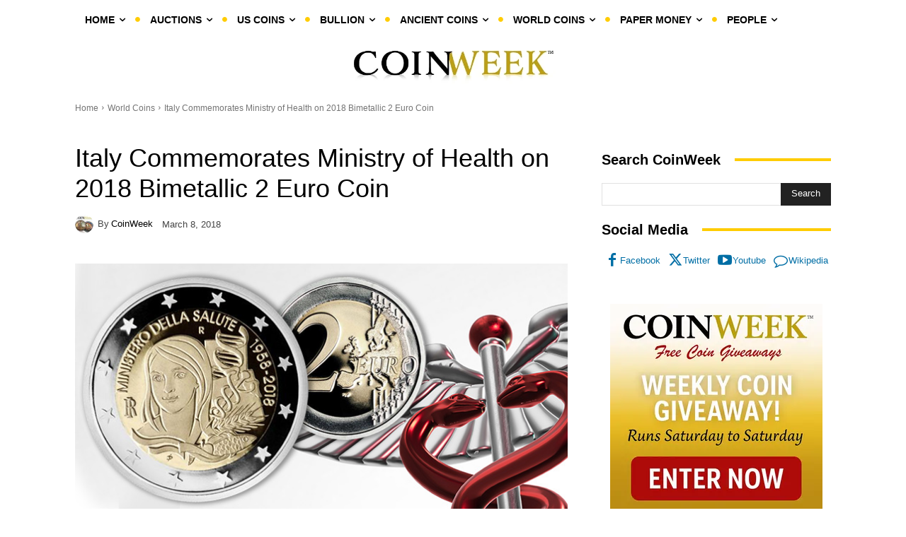

--- FILE ---
content_type: text/html; charset=UTF-8
request_url: https://coinweek.com/italy-commemorates-ministry-of-health-on-2018-bimetallic-2-euro-coin/
body_size: 44961
content:
<!doctype html >


 <html lang="en-US"> 
<head>
<meta name="viewport" content="width=device-width, initial-scale=1.0">
<meta charset="UTF-8" />
<meta name='robots' content='index, follow, max-image-preview:large, max-snippet:-1, max-video-preview:-1' />
<meta name="description" content="The Italian Mint has issued a 2 euro commemorative coin that celebrates 60 years of the Italian Ministry of Health. The new coin is legal tender in Europe and available from coin retailers." />
<meta property="og:locale" content="en_US" />
<meta property="og:type" content="article" />
<meta property="og:title" content="Italy Commemorates Ministry of Health on 2018 Bimetallic 2 Euro Coin" />
<meta property="og:description" content="By the Italian Mint ...... The Italian State Mint has issued a bimetallic 2 euro coin to commemorate 60 years of the Italian Ministry of Health. The issue" />
<meta property="og:url" content="https://coinweek.com/italy-commemorates-ministry-of-health-on-2018-bimetallic-2-euro-coin/" />
<meta property="og:site_name" content="CoinWeek: Rare Coin, Currency, and Bullion News for Collectors" />
<meta property="article:publisher" content="https://www.facebook.com/CoinWeek" />
<meta property="article:published_time" content="2018-03-08T18:26:27+00:00" />
<meta property="article:modified_time" content="2023-12-03T04:01:25+00:00" />
<meta property="og:image" content="https://coinweek.com/wp-content/uploads/2018/03/2euro2018ministerodellasalute.jpg" />
<meta property="og:image:width" content="700" />
<meta property="og:image:height" content="350" />
<meta property="og:image:type" content="image/jpeg" />
<meta name="author" content="CoinWeek" />
<meta name="twitter:card" content="summary_large_image" />
<meta name="twitter:creator" content="@CoinWeek" />
<meta name="twitter:site" content="@CoinWeek" />
<meta name="twitter:label1" content="Written by" />
<meta name="twitter:data1" content="CoinWeek" />
<meta name="twitter:label2" content="Est. reading time" />
<meta name="twitter:data2" content="2 minutes" />
<meta name="generator" content="Site Kit by Google 1.170.0" />
<meta name="google-adsense-platform-account" content="ca-host-pub-2644536267352236">
<meta name="google-adsense-platform-domain" content="sitekit.withgoogle.com">
<meta name="msapplication-TileImage" content="https://coinweek.com/wp-content/uploads/2019/06/cropped-iqcw-270x270.png" />



<script id="bv-lazyload-images" data-cfasync="false" bv-exclude="true">var __defProp=Object.defineProperty;var __name=(target,value)=>__defProp(target,"name",{value,configurable:!0});var bv_lazyload_event_listener="load",bv_lazyload_events=["mousemove","click","keydown","wheel","touchmove","touchend"],bv_use_srcset_attr=!1,bv_style_observer,img_observer,picture_lazy_observer;bv_lazyload_event_listener=="load"?window.addEventListener("load",event=>{handle_lazyload_images()}):bv_lazyload_event_listener=="readystatechange"&&document.addEventListener("readystatechange",event=>{document.readyState==="interactive"&&handle_lazyload_images()});function add_lazyload_image_event_listeners(handle_lazyload_images2){bv_lazyload_events.forEach(function(event){document.addEventListener(event,handle_lazyload_images2,!0)})}__name(add_lazyload_image_event_listeners,"add_lazyload_image_event_listeners");function remove_lazyload_image_event_listeners(){bv_lazyload_events.forEach(function(event){document.removeEventListener(event,handle_lazyload_images,!0)})}__name(remove_lazyload_image_event_listeners,"remove_lazyload_image_event_listeners");function bv_replace_lazyloaded_image_url(element2){let src_value=element2.getAttribute("bv-data-src"),srcset_value=element2.getAttribute("bv-data-srcset"),currentSrc=element2.getAttribute("src");currentSrc&&currentSrc.startsWith("data:image/svg+xml")&&(bv_use_srcset_attr&&srcset_value&&element2.setAttribute("srcset",srcset_value),src_value&&element2.setAttribute("src",src_value))}__name(bv_replace_lazyloaded_image_url,"bv_replace_lazyloaded_image_url");function bv_replace_inline_style_image_url(element2){let bv_style_attr=element2.getAttribute("bv-data-style");if(console.log(bv_style_attr),bv_style_attr){let currentStyles=element2.getAttribute("style")||"",newStyle=currentStyles+(currentStyles?";":"")+bv_style_attr;element2.setAttribute("style",newStyle)}else console.log("BV_STYLE_ATTRIBUTE_NOT_FOUND : "+entry)}__name(bv_replace_inline_style_image_url,"bv_replace_inline_style_image_url");function handleLazyloadImages(entries){entries.map(entry2=>{entry2.isIntersecting&&(bv_replace_lazyloaded_image_url(entry2.target),img_observer.unobserve(entry2.target))})}__name(handleLazyloadImages,"handleLazyloadImages");function handleOnscreenInlineStyleImages(entries){entries.map(entry2=>{entry2.isIntersecting&&(bv_replace_inline_style_image_url(entry2.target),bv_style_observer.unobserve(entry2.target))})}__name(handleOnscreenInlineStyleImages,"handleOnscreenInlineStyleImages");function handlePictureTags(entries){entries.map(entry2=>{entry2.isIntersecting&&(bv_replace_picture_tag_url(entry2.target),picture_lazy_observer.unobserve(entry2.target))})}__name(handlePictureTags,"handlePictureTags");function bv_replace_picture_tag_url(element2){const child_elements=element2.children;for(let i=0;i<child_elements.length;i++){let child_elem=child_elements[i],_srcset=child_elem.getAttribute("bv-data-srcset"),_src=child_elem.getAttribute("bv-data-src");_srcset&&child_elem.setAttribute("srcset",_srcset),_src&&child_elem.setAttribute("src",_src),bv_replace_picture_tag_url(child_elem)}}__name(bv_replace_picture_tag_url,"bv_replace_picture_tag_url"),"IntersectionObserver"in window&&(bv_style_observer=new IntersectionObserver(handleOnscreenInlineStyleImages),img_observer=new IntersectionObserver(handleLazyloadImages),picture_lazy_observer=new IntersectionObserver(handlePictureTags));function handle_lazyload_images(){"IntersectionObserver"in window?(document.querySelectorAll(".bv-lazyload-bg-style").forEach(target_element=>{bv_style_observer.observe(target_element)}),document.querySelectorAll(".bv-lazyload-tag-img").forEach(img_element=>{img_observer.observe(img_element)}),document.querySelectorAll(".bv-lazyload-picture").forEach(picture_element=>{picture_lazy_observer.observe(picture_element)})):(document.querySelectorAll(".bv-lazyload-bg-style").forEach(target_element=>{bv_replace_inline_style_image_url(target_element)}),document.querySelectorAll(".bv-lazyload-tag-img").forEach(target_element=>{bv_replace_lazyloaded_image_url(target_element)}),document.querySelectorAll(".bv-lazyload-picture").forEach(picture_element=>{bv_replace_picture_tag_url(element)}))}__name(handle_lazyload_images,"handle_lazyload_images");
</script>

<script id="bv-dl-scripts-list" data-cfasync="false" bv-exclude="true">
var scriptAttrs = [{"attrs":{"type":"text\/javascript","src":"https:\/\/coinweek.com\/wp-content\/uploads\/al_opt_content\/SCRIPT\/coinweek.com\/.\/wp-includes\/js\/jquery\/696d395b5612b737cab6138f\/696d395b5612b737cab6138f-16cb9084c573484b0cbcd8b282b41204_jquery.min.js?ver=3.7.1","id":"jquery-core-js","defer":true,"data-cfasync":false,"async":false,"bv_inline_delayed":false},"bv_unique_id":"FnUtd8c6SS2XiBcq9P6b","reference":0},{"attrs":{"type":"text\/javascript","src":"https:\/\/coinweek.com\/wp-content\/uploads\/al_opt_content\/SCRIPT\/coinweek.com\/.\/wp-includes\/js\/jquery\/696d395b5612b737cab6138f\/696d395b5612b737cab6138f-9ffeb32e2d9efbf8f70caabded242267_jquery-migrate.min.js?ver=3.4.1","id":"jquery-migrate-js","defer":true,"data-cfasync":false,"async":false,"bv_inline_delayed":false},"bv_unique_id":"jY1EE07wcQ2vi6A0yaUz","reference":1},{"attrs":{"defer":true,"data-cfasync":false,"bv_inline_delayed":true,"type":"text\/javascript","async":false},"bv_unique_id":"cXKHDbRivHDQFefXMq3c","reference":2},{"attrs":{"type":"text\/javascript","src":"https:\/\/pagead2.googlesyndication.com\/pagead\/js\/adsbygoogle.js?client=ca-pub-7752030598277842&host=ca-host-pub-2644536267352236","crossorigin":"anonymous","defer":true,"data-cfasync":false,"async":false,"bv_inline_delayed":false},"bv_unique_id":"rxhVvy65sIj2zs5APlol","reference":3},{"attrs":{"type":"text\/javascript","id":"td-generated-header-js","defer":true,"data-cfasync":false,"bv_inline_delayed":true,"async":false},"bv_unique_id":"snP6HWIUol6UkpaqWvki","reference":4},{"attrs":{"src":"https:\/\/www.googletagmanager.com\/gtag\/js?id=G-2KTWXW1DFN","defer":true,"data-cfasync":false,"async":false,"bv_inline_delayed":false},"bv_unique_id":"jGJyt76X1LE9Y8T9LPyr","reference":5},{"attrs":{"defer":true,"data-cfasync":false,"bv_inline_delayed":true,"type":"text\/javascript","async":false},"bv_unique_id":"eXKCPnQFk75BFOwFPob0","reference":6},{"attrs":{"defer":true,"data-cfasync":false,"async":false,"bv_inline_delayed":true},"bv_unique_id":"6H6g8n845evnJKdWjf9g","reference":7},{"attrs":{"defer":true,"data-cfasync":false,"async":false,"bv_inline_delayed":true},"bv_unique_id":"5ZvUrmtReCTmBaMq34gm","reference":8},{"attrs":{"defer":true,"data-cfasync":false,"async":false,"bv_inline_delayed":true},"bv_unique_id":"yEyIbejPVROHAdJ98LJH","reference":9},{"attrs":{"type":"text\/javascript","src":"https:\/\/coinweek.com\/wp-content\/uploads\/al_opt_content\/SCRIPT\/coinweek.com\/.\/wp-content\/plugins\/adrotate-pro\/library\/696d395b5612b737cab6138f\/696d395b5612b737cab6138f-fc8f9465a874f9c1cf57666a96e48d80_jquery.adrotate.dyngroup.js","id":"adrotate-dyngroup-js","defer":true,"data-cfasync":false,"async":false,"bv_inline_delayed":false},"bv_unique_id":"ntxJr1Hzo5B4aPWAJP6k","reference":10},{"attrs":{"type":"text\/javascript","src":"https:\/\/coinweek.com\/wp-content\/uploads\/al_opt_content\/SCRIPT\/coinweek.com\/.\/wp-content\/plugins\/td-composer\/legacy\/Newspaper\/js\/696d395b5612b737cab6138f\/696d395b5612b737cab6138f-dda8a30b62067437f7fc9ebce214c4dd_tagdiv_theme.min.js?ver=12.7.3","id":"td-site-min-js","defer":true,"data-cfasync":false,"async":false,"bv_inline_delayed":false},"bv_unique_id":"wEck2vf3tgkziMQnqIxy","reference":11},{"attrs":{"type":"text\/javascript","src":"https:\/\/coinweek.com\/wp-content\/uploads\/al_opt_content\/SCRIPT\/coinweek.com\/.\/wp-content\/plugins\/td-composer\/legacy\/Newspaper\/js\/696d395b5612b737cab6138f\/696d395b5612b737cab6138f-84e41fc3f9623c8d7034a7ea03d71619_tdPostImages.js?ver=12.7.3","id":"tdPostImages-js","defer":true,"data-cfasync":false,"async":false,"bv_inline_delayed":false},"bv_unique_id":"3AtJMdNeFMbGk69rHAYU","reference":12},{"attrs":{"type":"text\/javascript","src":"https:\/\/coinweek.com\/wp-content\/uploads\/al_opt_content\/SCRIPT\/coinweek.com\/.\/wp-content\/plugins\/td-composer\/legacy\/Newspaper\/js\/696d395b5612b737cab6138f\/696d395b5612b737cab6138f-fa3b54110af34ff1d7336a793e702999_tdSocialSharing.js?ver=12.7.3","id":"tdSocialSharing-js","defer":true,"data-cfasync":false,"async":false,"bv_inline_delayed":false},"bv_unique_id":"rxR5mkNOcZ1OAo8sFj8W","reference":13},{"attrs":{"type":"text\/javascript","src":"https:\/\/coinweek.com\/wp-content\/uploads\/al_opt_content\/SCRIPT\/coinweek.com\/.\/wp-content\/plugins\/td-composer\/legacy\/Newspaper\/js\/696d395b5612b737cab6138f\/696d395b5612b737cab6138f-3bf3ffdfa7be5bd101f6a867c5b832c8_tdModalPostImages.js?ver=12.7.3","id":"tdModalPostImages-js","defer":true,"data-cfasync":false,"async":false,"bv_inline_delayed":false},"bv_unique_id":"eyvQU7GTw2HWTf120bee","reference":14},{"attrs":{"type":"text\/javascript","src":"https:\/\/coinweek.com\/wp-content\/uploads\/al_opt_content\/SCRIPT\/coinweek.com\/.\/wp-includes\/js\/696d395b5612b737cab6138f\/696d395b5612b737cab6138f-e4a49df71f8b98c1d9f9d8fce74d89e8_comment-reply.min.js?ver=7da65a4e13053288ac3c6e670650a550","id":"comment-reply-js","data-wp-strategy":"async","defer":true,"data-cfasync":false,"async":false,"bv_inline_delayed":false},"bv_unique_id":"rRv0Twa7gDqqB9ns6qxM","reference":15},{"attrs":{"type":"text\/javascript","src":"https:\/\/coinweek.com\/wp-content\/uploads\/al_opt_content\/SCRIPT\/coinweek.com\/.\/wp-content\/plugins\/td-cloud-library\/assets\/js\/696d395b5612b737cab6138f\/696d395b5612b737cab6138f-8f126350c6626feb6dd42c6299605688_js_files_for_front.min.js?ver=6127d3b6131f900b2e62bb855b13dc3b","id":"tdb_js_files_for_front-js","defer":true,"data-cfasync":false,"async":false,"bv_inline_delayed":false},"bv_unique_id":"r0uIbvzdCR6qpdxVIDUE","reference":16},{"attrs":{"type":"text\/javascript","src":"https:\/\/coinweek.com\/wp-content\/uploads\/al_opt_content\/SCRIPT\/coinweek.com\/.\/wp-content\/plugins\/td-composer\/legacy\/Newspaper\/js\/696d395b5612b737cab6138f\/696d395b5612b737cab6138f-69c9c3e9a5e11295f411d7722a37ba2e_tdAjaxSearch.js?ver=12.7.3","id":"tdDatei18n-js","defer":true,"data-cfasync":false,"async":false,"bv_inline_delayed":false},"bv_unique_id":"TszBFaFERxaHei7vSDBj","reference":18},{"attrs":{"type":"text\/javascript","src":"https:\/\/coinweek.com\/wp-content\/uploads\/al_opt_content\/SCRIPT\/coinweek.com\/.\/wp-content\/plugins\/td-cloud-library\/assets\/js\/696d395b5612b737cab6138f\/696d395b5612b737cab6138f-cb21efc08cd0acd5f89c7b87f9414cc6_tdbMenu.js?ver=6127d3b6131f900b2e62bb855b13dc3b","id":"tdbMenu-js","defer":true,"data-cfasync":false,"async":false,"bv_inline_delayed":false},"bv_unique_id":"dTXgIGgIJvSLfo1x6QqU","reference":19},{"attrs":{"type":"text\/javascript","id":"td-generated-footer-js","defer":true,"data-cfasync":false,"bv_inline_delayed":true,"async":false},"bv_unique_id":"Q72QCFLaLkN5UUxWaCAn","reference":20},{"attrs":{"defer":true,"data-cfasync":false,"async":false,"bv_inline_delayed":true},"bv_unique_id":"QLvjMnOZpMYSWZIZOv0h","reference":21},{"attrs":{"type":"text\/javascript","defer":true,"data-cfasync":false,"bv_inline_delayed":true,"async":false},"bv_unique_id":"ymKpqbrl5gOY0yzgJ6Ri","reference":22},{"attrs":{"type":"text\/javascript","src":"https:\/\/coinweek.com\/wp-content\/plugins\/akismet\/_inc\/akismet-frontend.js?ver=1762978045","id":"akismet-frontend-js","defer":true,"data-cfasync":false,"async":false,"bv_inline_delayed":false,"is_first_defer_element":true},"bv_unique_id":"ZTtk8pjvSaf1IIOOfIsB","reference":17},{"attrs":{"src":"data:text\/javascript;base64, [base64]","id":"bv-trigger-listener","type":"text\/javascript","defer":true,"async":false},"bv_unique_id":"d6fe9c24159ed4a27d224d91c70f8fdc","reference":100000000}];
</script>
<script id="bv-web-worker" type="javascript/worker" data-cfasync="false" bv-exclude="true">var __defProp=Object.defineProperty;var __name=(target,value)=>__defProp(target,"name",{value,configurable:!0});self.onmessage=function(e){var counter=e.data.fetch_urls.length;e.data.fetch_urls.forEach(function(fetch_url){loadUrl(fetch_url,function(){console.log("DONE: "+fetch_url),counter=counter-1,counter===0&&self.postMessage({status:"SUCCESS"})})})};async function loadUrl(fetch_url,callback){try{var request=new Request(fetch_url,{mode:"no-cors",redirect:"follow"});await fetch(request),callback()}catch(fetchError){console.log("Fetch Error loading URL:",fetchError);try{var xhr=new XMLHttpRequest;xhr.onerror=callback,xhr.onload=callback,xhr.responseType="blob",xhr.open("GET",fetch_url,!0),xhr.send()}catch(xhrError){console.log("XHR Error loading URL:",xhrError),callback()}}}__name(loadUrl,"loadUrl");
</script>
<script id="bv-web-worker-handler" data-cfasync="false" bv-exclude="true">var __defProp=Object.defineProperty;var __name=(target,value)=>__defProp(target,"name",{value,configurable:!0});if(typeof scriptAttrs<"u"&&Array.isArray(scriptAttrs)&&scriptAttrs.length>0){const lastElement=scriptAttrs[scriptAttrs.length-1];if(lastElement.attrs&&lastElement.attrs.id==="bv-trigger-listener"){var bv_custom_ready_state_value="loading";Object.defineProperty(document,"readyState",{get:__name(function(){return bv_custom_ready_state_value},"get"),set:__name(function(){},"set")})}}if(typeof scriptAttrs>"u"||!Array.isArray(scriptAttrs))var scriptAttrs=[];if(typeof linkStyleAttrs>"u"||!Array.isArray(linkStyleAttrs))var linkStyleAttrs=[];function isMobileDevice(){return window.innerWidth<=500}__name(isMobileDevice,"isMobileDevice");var js_dom_loaded=!1;document.addEventListener("DOMContentLoaded",()=>{js_dom_loaded=!0});const EVENTS=["mousemove","click","keydown","wheel","touchmove","touchend"];var scriptUrls=[],styleUrls=[],bvEventCalled=!1,workerFinished=!1,functionExec=!1,scriptsInjected=!1,stylesInjected=!1,bv_load_event_fired=!1,autoInjectTimerStarted=!1;const BV_AUTO_INJECT_ENABLED=!0,BV_DESKTOP_AUTO_INJECT_DELAY=1e3,BV_MOBILE_AUTO_INJECT_DELAY=1e4,BV_WORKER_TIMEOUT_DURATION=3e3;scriptAttrs.forEach((scriptAttr,index)=>{scriptAttr.attrs.src&&!scriptAttr.attrs.src.includes("data:text/javascript")&&(scriptUrls[index]=scriptAttr.attrs.src)}),linkStyleAttrs.forEach((linkAttr,index)=>{styleUrls[index]=linkAttr.attrs.href});var fetchUrls=scriptUrls.concat(styleUrls);function addEventListeners(bvEventHandler2){EVENTS.forEach(function(event){document.addEventListener(event,bvEventFired,!0),document.addEventListener(event,bvEventHandler2,!0)})}__name(addEventListeners,"addEventListeners");function removeEventListeners(){EVENTS.forEach(function(event){document.removeEventListener(event,bvEventHandler,!0)})}__name(removeEventListeners,"removeEventListeners");function bvEventFired(){bvEventCalled||(bvEventCalled=!0,workerFinished=!0)}__name(bvEventFired,"bvEventFired");function bvGetElement(attributes,element){Object.keys(attributes).forEach(function(attr){attr==="async"?element.async=attributes[attr]:attr==="innerHTML"?element.innerHTML=atob(attributes[attr]):element.setAttribute(attr,attributes[attr])})}__name(bvGetElement,"bvGetElement");function bvAddElement(attr,element){var attributes=attr.attrs;if(attributes.bv_inline_delayed){let bvScriptId=attr.bv_unique_id,bvScriptElement=document.querySelector("[bv_unique_id='"+bvScriptId+"']");bvScriptElement?(!attributes.innerHTML&&!attributes.src&&bvScriptElement.textContent.trim()!==""&&(attributes.src="data:text/javascript;base64, "+btoa(unescape(encodeURIComponent(bvScriptElement.textContent)))),bvGetElement(attributes,element),bvScriptElement.after(element)):console.log(`Script not found for ${bvScriptId}`)}else{bvGetElement(attributes,element);var templateId=attr.bv_unique_id,targetElement=document.querySelector("[id='"+templateId+"']");targetElement&&targetElement.after(element)}}__name(bvAddElement,"bvAddElement");function injectStyles(){if(stylesInjected){console.log("Styles already injected, skipping");return}stylesInjected=!0,document.querySelectorAll('style[type="bv_inline_delayed_css"], template[id]').forEach(element=>{if(element.tagName.toLowerCase()==="style"){var new_style=document.createElement("style");new_style.type="text/css",new_style.textContent=element.textContent,element.after(new_style),new_style.parentNode?element.remove():console.log("PARENT NODE NOT FOUND")}else if(element.tagName.toLowerCase()==="template"){var templateId=element.id,linkStyleAttr=linkStyleAttrs.find(attr=>attr.bv_unique_id===templateId);if(linkStyleAttr){var link=document.createElement("link");bvAddElement(linkStyleAttr,link),element.parentNode&&element.parentNode.replaceChild(link,element),console.log("EXTERNAL STYLE ADDED")}else console.log(`No linkStyleAttr found for template ID ${templateId}`)}}),linkStyleAttrs.forEach((linkStyleAttr,index)=>{console.log("STYLE ADDED");var element=document.createElement("link");bvAddElement(linkStyleAttr,element)})}__name(injectStyles,"injectStyles");function injectScripts(){if(scriptsInjected){console.log("Scripts already injected, skipping");return}scriptsInjected=!0;let last_script_element;scriptAttrs.forEach((scriptAttr,index)=>{if(bv_custom_ready_state_value==="loading"&&scriptAttr.attrs&&scriptAttr.attrs.is_first_defer_element===!0)if(last_script_element){const readyStateScript=document.createElement("script");readyStateScript.src="data:text/javascript;base64, "+btoa(unescape(encodeURIComponent("bv_custom_ready_state_value = 'interactive';"))),readyStateScript.async=!1,last_script_element.after(readyStateScript)}else bv_custom_ready_state_value="interactive",console.log('Ready state manually set to "interactive"');console.log("JS ADDED");var element=document.createElement("script");last_script_element=element,bvAddElement(scriptAttr,element)})}__name(injectScripts,"injectScripts");function bvEventHandler(){console.log("EVENT FIRED"),js_dom_loaded&&bvEventCalled&&workerFinished&&!functionExec&&(functionExec=!0,injectStyles(),injectScripts(),removeEventListeners())}__name(bvEventHandler,"bvEventHandler");function autoInjectScriptsAfterLoad(){js_dom_loaded&&workerFinished&&!scriptsInjected&&!stylesInjected&&(console.log("Auto-injecting styles and scripts after timer"),injectStyles(),injectScripts())}__name(autoInjectScriptsAfterLoad,"autoInjectScriptsAfterLoad");function startAutoInjectTimer(){if(BV_AUTO_INJECT_ENABLED&&!autoInjectTimerStarted&&bv_load_event_fired&&!bvEventCalled){autoInjectTimerStarted=!0;var delay=isMobileDevice()?BV_MOBILE_AUTO_INJECT_DELAY:BV_DESKTOP_AUTO_INJECT_DELAY;console.log("Starting auto-inject timer with delay: "+delay+"ms"),setTimeout(function(){autoInjectScriptsAfterLoad()},delay)}}__name(startAutoInjectTimer,"startAutoInjectTimer"),addEventListeners(bvEventHandler);var requestObject=window.URL||window.webkitURL,bvWorker=new Worker(requestObject.createObjectURL(new Blob([document.getElementById("bv-web-worker").textContent],{type:"text/javascript"})));bvWorker.onmessage=function(e){e.data.status==="SUCCESS"&&(console.log("WORKER_FINISHED"),workerFinished=!0,bvEventHandler(),startAutoInjectTimer())},addEventListener("load",()=>{bvEventHandler(),bv_call_fetch_urls(),bv_load_event_fired=!0});function bv_call_fetch_urls(){!bv_load_event_fired&&!workerFinished&&(bvWorker.postMessage({fetch_urls:fetchUrls}),bv_initiate_worker_timer())}__name(bv_call_fetch_urls,"bv_call_fetch_urls"),setTimeout(function(){bv_call_fetch_urls()},5e3);function bv_initiate_worker_timer(){setTimeout(function(){workerFinished||(console.log("WORKER_TIMEDOUT"),workerFinished=!0,bvWorker.terminate()),bvEventHandler(),startAutoInjectTimer()},BV_WORKER_TIMEOUT_DURATION)}__name(bv_initiate_worker_timer,"bv_initiate_worker_timer");
</script>

    
    
    
    <link rel="pingback" href="https://coinweek.com/xmlrpc.php" />
    
	<style>img:is([sizes="auto" i], [sizes^="auto," i]) { contain-intrinsic-size: 3000px 1500px }</style>
	
	
	<title>Italy Commemorates Ministry of Health on 2018 Bimetallic 2 Euro Coin</title>
	
	<link rel="canonical" href="https://coinweek.com/italy-commemorates-ministry-of-health-on-2018-bimetallic-2-euro-coin/" />
	
	
	
	
	
	
	
	
	
	
	
	
	
	
	
	
	
	
	
	
	
	<script type="application/ld+json" class="yoast-schema-graph">{"@context":"https://schema.org","@graph":[{"@type":"Article","@id":"https://coinweek.com/italy-commemorates-ministry-of-health-on-2018-bimetallic-2-euro-coin/#article","isPartOf":{"@id":"https://coinweek.com/italy-commemorates-ministry-of-health-on-2018-bimetallic-2-euro-coin/"},"author":{"name":"CoinWeek","@id":"https://coinweek.com/#/schema/person/dd87c83f571a0ac208659f1b0ce2a9e5"},"headline":"Italy Commemorates Ministry of Health on 2018 Bimetallic 2 Euro Coin","datePublished":"2018-03-08T18:26:27+00:00","dateModified":"2023-12-03T04:01:25+00:00","mainEntityOfPage":{"@id":"https://coinweek.com/italy-commemorates-ministry-of-health-on-2018-bimetallic-2-euro-coin/"},"wordCount":327,"commentCount":0,"publisher":{"@id":"https://coinweek.com/#organization"},"image":{"@id":"https://coinweek.com/italy-commemorates-ministry-of-health-on-2018-bimetallic-2-euro-coin/#primaryimage"},"thumbnailUrl":"https://coinweek.com/wp-content/uploads/2018/03/2euro2018ministerodellasalute.jpg","keywords":["Euro Coins","Italian Coins","New World Coins 2018"],"articleSection":["World Coins"],"inLanguage":"en-US","potentialAction":[{"@type":"CommentAction","name":"Comment","target":["https://coinweek.com/italy-commemorates-ministry-of-health-on-2018-bimetallic-2-euro-coin/#respond"]}],"copyrightYear":"2018","copyrightHolder":{"@id":"https://coinweek.com/#organization"}},{"@type":"WebPage","@id":"https://coinweek.com/italy-commemorates-ministry-of-health-on-2018-bimetallic-2-euro-coin/","url":"https://coinweek.com/italy-commemorates-ministry-of-health-on-2018-bimetallic-2-euro-coin/","name":"Italy Commemorates Ministry of Health on 2018 Bimetallic 2 Euro Coin","isPartOf":{"@id":"https://coinweek.com/#website"},"primaryImageOfPage":{"@id":"https://coinweek.com/italy-commemorates-ministry-of-health-on-2018-bimetallic-2-euro-coin/#primaryimage"},"image":{"@id":"https://coinweek.com/italy-commemorates-ministry-of-health-on-2018-bimetallic-2-euro-coin/#primaryimage"},"thumbnailUrl":"https://coinweek.com/wp-content/uploads/2018/03/2euro2018ministerodellasalute.jpg","datePublished":"2018-03-08T18:26:27+00:00","dateModified":"2023-12-03T04:01:25+00:00","description":"The Italian Mint has issued a 2 euro commemorative coin that celebrates 60 years of the Italian Ministry of Health. The new coin is legal tender in Europe and available from coin retailers.","breadcrumb":{"@id":"https://coinweek.com/italy-commemorates-ministry-of-health-on-2018-bimetallic-2-euro-coin/#breadcrumb"},"inLanguage":"en-US","potentialAction":[{"@type":"ReadAction","target":["https://coinweek.com/italy-commemorates-ministry-of-health-on-2018-bimetallic-2-euro-coin/"]}]},{"@type":"ImageObject","inLanguage":"en-US","@id":"https://coinweek.com/italy-commemorates-ministry-of-health-on-2018-bimetallic-2-euro-coin/#primaryimage","url":"https://coinweek.com/wp-content/uploads/2018/03/2euro2018ministerodellasalute.jpg","contentUrl":"https://coinweek.com/wp-content/uploads/2018/03/2euro2018ministerodellasalute.jpg","width":700,"height":350},{"@type":"BreadcrumbList","@id":"https://coinweek.com/italy-commemorates-ministry-of-health-on-2018-bimetallic-2-euro-coin/#breadcrumb","itemListElement":[{"@type":"ListItem","position":1,"name":"Home","item":"https://coinweek.com/"},{"@type":"ListItem","position":2,"name":"Italy Commemorates Ministry of Health on 2018 Bimetallic 2 Euro Coin"}]},{"@type":"WebSite","@id":"https://coinweek.com/#website","url":"https://coinweek.com/","name":"Rare Coin and currency news, articles and video | CoinWeek","description":"CoinWeek","publisher":{"@id":"https://coinweek.com/#organization"},"alternateName":"CoinWeek News","potentialAction":[{"@type":"SearchAction","target":{"@type":"EntryPoint","urlTemplate":"https://coinweek.com/?s={search_term_string}"},"query-input":{"@type":"PropertyValueSpecification","valueRequired":true,"valueName":"search_term_string"}}],"inLanguage":"en-US"},{"@type":"Organization","@id":"https://coinweek.com/#organization","name":"CoinWeek","alternateName":"CoinWeek Rare Coin Collecting Articles","url":"https://coinweek.com/","logo":{"@type":"ImageObject","inLanguage":"en-US","@id":"https://coinweek.com/#/schema/logo/image/","url":"https://coinweek.com/wp-content/uploads/2015/06/CW_logo_2013.jpg","contentUrl":"https://coinweek.com/wp-content/uploads/2015/06/CW_logo_2013.jpg","width":320,"height":75,"caption":"CoinWeek"},"image":{"@id":"https://coinweek.com/#/schema/logo/image/"},"sameAs":["https://www.facebook.com/CoinWeek","https://x.com/CoinWeek","https://www.youtube.com/coinweek","https://en.wikipedia.org/wiki/CoinWeek"]},{"@type":"Person","@id":"https://coinweek.com/#/schema/person/dd87c83f571a0ac208659f1b0ce2a9e5","name":"CoinWeek","image":{"@type":"ImageObject","inLanguage":"en-US","@id":"https://coinweek.com/#/schema/person/image/","url":"https://coinweek.com/wp-content/uploads/2025/10/coinweek-96x96.jpg","contentUrl":"https://coinweek.com/wp-content/uploads/2025/10/coinweek-96x96.jpg","caption":"CoinWeek"},"description":"Coinweek is the top independent online media source for rare coin and currency news, with analysis and information contributed by leading experts across the numismatic spectrum.","url":"https://coinweek.com/author/coinweek/"}]}</script>
	


<link rel='dns-prefetch' href='//www.googletagmanager.com' />
<link rel='dns-prefetch' href='//pagead2.googlesyndication.com' />
<link rel="alternate" type="application/rss+xml" title="CoinWeek: Rare Coin, Currency, and Bullion News for Collectors &raquo; Feed" href="https://coinweek.com/feed/" />
<link rel='stylesheet' id='wp-block-library-css' href='https://coinweek.com/wp-includes/css/dist/block-library/style.min.css?ver=7da65a4e13053288ac3c6e670650a550' type='text/css' media='all' />
<style id='classic-theme-styles-inline-css' type='text/css'>
/*! This file is auto-generated */
.wp-block-button__link{color:#fff;background-color:#32373c;border-radius:9999px;box-shadow:none;text-decoration:none;padding:calc(.667em + 2px) calc(1.333em + 2px);font-size:1.125em}.wp-block-file__button{background:#32373c;color:#fff;text-decoration:none}
</style>
<style id='global-styles-inline-css' type='text/css'>
:root{--wp--preset--aspect-ratio--square: 1;--wp--preset--aspect-ratio--4-3: 4/3;--wp--preset--aspect-ratio--3-4: 3/4;--wp--preset--aspect-ratio--3-2: 3/2;--wp--preset--aspect-ratio--2-3: 2/3;--wp--preset--aspect-ratio--16-9: 16/9;--wp--preset--aspect-ratio--9-16: 9/16;--wp--preset--color--black: #000000;--wp--preset--color--cyan-bluish-gray: #abb8c3;--wp--preset--color--white: #ffffff;--wp--preset--color--pale-pink: #f78da7;--wp--preset--color--vivid-red: #cf2e2e;--wp--preset--color--luminous-vivid-orange: #ff6900;--wp--preset--color--luminous-vivid-amber: #fcb900;--wp--preset--color--light-green-cyan: #7bdcb5;--wp--preset--color--vivid-green-cyan: #00d084;--wp--preset--color--pale-cyan-blue: #8ed1fc;--wp--preset--color--vivid-cyan-blue: #0693e3;--wp--preset--color--vivid-purple: #9b51e0;--wp--preset--gradient--vivid-cyan-blue-to-vivid-purple: linear-gradient(135deg,rgba(6,147,227,1) 0%,rgb(155,81,224) 100%);--wp--preset--gradient--light-green-cyan-to-vivid-green-cyan: linear-gradient(135deg,rgb(122,220,180) 0%,rgb(0,208,130) 100%);--wp--preset--gradient--luminous-vivid-amber-to-luminous-vivid-orange: linear-gradient(135deg,rgba(252,185,0,1) 0%,rgba(255,105,0,1) 100%);--wp--preset--gradient--luminous-vivid-orange-to-vivid-red: linear-gradient(135deg,rgba(255,105,0,1) 0%,rgb(207,46,46) 100%);--wp--preset--gradient--very-light-gray-to-cyan-bluish-gray: linear-gradient(135deg,rgb(238,238,238) 0%,rgb(169,184,195) 100%);--wp--preset--gradient--cool-to-warm-spectrum: linear-gradient(135deg,rgb(74,234,220) 0%,rgb(151,120,209) 20%,rgb(207,42,186) 40%,rgb(238,44,130) 60%,rgb(251,105,98) 80%,rgb(254,248,76) 100%);--wp--preset--gradient--blush-light-purple: linear-gradient(135deg,rgb(255,206,236) 0%,rgb(152,150,240) 100%);--wp--preset--gradient--blush-bordeaux: linear-gradient(135deg,rgb(254,205,165) 0%,rgb(254,45,45) 50%,rgb(107,0,62) 100%);--wp--preset--gradient--luminous-dusk: linear-gradient(135deg,rgb(255,203,112) 0%,rgb(199,81,192) 50%,rgb(65,88,208) 100%);--wp--preset--gradient--pale-ocean: linear-gradient(135deg,rgb(255,245,203) 0%,rgb(182,227,212) 50%,rgb(51,167,181) 100%);--wp--preset--gradient--electric-grass: linear-gradient(135deg,rgb(202,248,128) 0%,rgb(113,206,126) 100%);--wp--preset--gradient--midnight: linear-gradient(135deg,rgb(2,3,129) 0%,rgb(40,116,252) 100%);--wp--preset--font-size--small: 11px;--wp--preset--font-size--medium: 20px;--wp--preset--font-size--large: 32px;--wp--preset--font-size--x-large: 42px;--wp--preset--font-size--regular: 15px;--wp--preset--font-size--larger: 50px;--wp--preset--spacing--20: 0.44rem;--wp--preset--spacing--30: 0.67rem;--wp--preset--spacing--40: 1rem;--wp--preset--spacing--50: 1.5rem;--wp--preset--spacing--60: 2.25rem;--wp--preset--spacing--70: 3.38rem;--wp--preset--spacing--80: 5.06rem;--wp--preset--shadow--natural: 6px 6px 9px rgba(0, 0, 0, 0.2);--wp--preset--shadow--deep: 12px 12px 50px rgba(0, 0, 0, 0.4);--wp--preset--shadow--sharp: 6px 6px 0px rgba(0, 0, 0, 0.2);--wp--preset--shadow--outlined: 6px 6px 0px -3px rgba(255, 255, 255, 1), 6px 6px rgba(0, 0, 0, 1);--wp--preset--shadow--crisp: 6px 6px 0px rgba(0, 0, 0, 1);}:where(.is-layout-flex){gap: 0.5em;}:where(.is-layout-grid){gap: 0.5em;}body .is-layout-flex{display: flex;}.is-layout-flex{flex-wrap: wrap;align-items: center;}.is-layout-flex > :is(*, div){margin: 0;}body .is-layout-grid{display: grid;}.is-layout-grid > :is(*, div){margin: 0;}:where(.wp-block-columns.is-layout-flex){gap: 2em;}:where(.wp-block-columns.is-layout-grid){gap: 2em;}:where(.wp-block-post-template.is-layout-flex){gap: 1.25em;}:where(.wp-block-post-template.is-layout-grid){gap: 1.25em;}.has-black-color{color: var(--wp--preset--color--black) !important;}.has-cyan-bluish-gray-color{color: var(--wp--preset--color--cyan-bluish-gray) !important;}.has-white-color{color: var(--wp--preset--color--white) !important;}.has-pale-pink-color{color: var(--wp--preset--color--pale-pink) !important;}.has-vivid-red-color{color: var(--wp--preset--color--vivid-red) !important;}.has-luminous-vivid-orange-color{color: var(--wp--preset--color--luminous-vivid-orange) !important;}.has-luminous-vivid-amber-color{color: var(--wp--preset--color--luminous-vivid-amber) !important;}.has-light-green-cyan-color{color: var(--wp--preset--color--light-green-cyan) !important;}.has-vivid-green-cyan-color{color: var(--wp--preset--color--vivid-green-cyan) !important;}.has-pale-cyan-blue-color{color: var(--wp--preset--color--pale-cyan-blue) !important;}.has-vivid-cyan-blue-color{color: var(--wp--preset--color--vivid-cyan-blue) !important;}.has-vivid-purple-color{color: var(--wp--preset--color--vivid-purple) !important;}.has-black-background-color{background-color: var(--wp--preset--color--black) !important;}.has-cyan-bluish-gray-background-color{background-color: var(--wp--preset--color--cyan-bluish-gray) !important;}.has-white-background-color{background-color: var(--wp--preset--color--white) !important;}.has-pale-pink-background-color{background-color: var(--wp--preset--color--pale-pink) !important;}.has-vivid-red-background-color{background-color: var(--wp--preset--color--vivid-red) !important;}.has-luminous-vivid-orange-background-color{background-color: var(--wp--preset--color--luminous-vivid-orange) !important;}.has-luminous-vivid-amber-background-color{background-color: var(--wp--preset--color--luminous-vivid-amber) !important;}.has-light-green-cyan-background-color{background-color: var(--wp--preset--color--light-green-cyan) !important;}.has-vivid-green-cyan-background-color{background-color: var(--wp--preset--color--vivid-green-cyan) !important;}.has-pale-cyan-blue-background-color{background-color: var(--wp--preset--color--pale-cyan-blue) !important;}.has-vivid-cyan-blue-background-color{background-color: var(--wp--preset--color--vivid-cyan-blue) !important;}.has-vivid-purple-background-color{background-color: var(--wp--preset--color--vivid-purple) !important;}.has-black-border-color{border-color: var(--wp--preset--color--black) !important;}.has-cyan-bluish-gray-border-color{border-color: var(--wp--preset--color--cyan-bluish-gray) !important;}.has-white-border-color{border-color: var(--wp--preset--color--white) !important;}.has-pale-pink-border-color{border-color: var(--wp--preset--color--pale-pink) !important;}.has-vivid-red-border-color{border-color: var(--wp--preset--color--vivid-red) !important;}.has-luminous-vivid-orange-border-color{border-color: var(--wp--preset--color--luminous-vivid-orange) !important;}.has-luminous-vivid-amber-border-color{border-color: var(--wp--preset--color--luminous-vivid-amber) !important;}.has-light-green-cyan-border-color{border-color: var(--wp--preset--color--light-green-cyan) !important;}.has-vivid-green-cyan-border-color{border-color: var(--wp--preset--color--vivid-green-cyan) !important;}.has-pale-cyan-blue-border-color{border-color: var(--wp--preset--color--pale-cyan-blue) !important;}.has-vivid-cyan-blue-border-color{border-color: var(--wp--preset--color--vivid-cyan-blue) !important;}.has-vivid-purple-border-color{border-color: var(--wp--preset--color--vivid-purple) !important;}.has-vivid-cyan-blue-to-vivid-purple-gradient-background{background: var(--wp--preset--gradient--vivid-cyan-blue-to-vivid-purple) !important;}.has-light-green-cyan-to-vivid-green-cyan-gradient-background{background: var(--wp--preset--gradient--light-green-cyan-to-vivid-green-cyan) !important;}.has-luminous-vivid-amber-to-luminous-vivid-orange-gradient-background{background: var(--wp--preset--gradient--luminous-vivid-amber-to-luminous-vivid-orange) !important;}.has-luminous-vivid-orange-to-vivid-red-gradient-background{background: var(--wp--preset--gradient--luminous-vivid-orange-to-vivid-red) !important;}.has-very-light-gray-to-cyan-bluish-gray-gradient-background{background: var(--wp--preset--gradient--very-light-gray-to-cyan-bluish-gray) !important;}.has-cool-to-warm-spectrum-gradient-background{background: var(--wp--preset--gradient--cool-to-warm-spectrum) !important;}.has-blush-light-purple-gradient-background{background: var(--wp--preset--gradient--blush-light-purple) !important;}.has-blush-bordeaux-gradient-background{background: var(--wp--preset--gradient--blush-bordeaux) !important;}.has-luminous-dusk-gradient-background{background: var(--wp--preset--gradient--luminous-dusk) !important;}.has-pale-ocean-gradient-background{background: var(--wp--preset--gradient--pale-ocean) !important;}.has-electric-grass-gradient-background{background: var(--wp--preset--gradient--electric-grass) !important;}.has-midnight-gradient-background{background: var(--wp--preset--gradient--midnight) !important;}.has-small-font-size{font-size: var(--wp--preset--font-size--small) !important;}.has-medium-font-size{font-size: var(--wp--preset--font-size--medium) !important;}.has-large-font-size{font-size: var(--wp--preset--font-size--large) !important;}.has-x-large-font-size{font-size: var(--wp--preset--font-size--x-large) !important;}
:where(.wp-block-post-template.is-layout-flex){gap: 1.25em;}:where(.wp-block-post-template.is-layout-grid){gap: 1.25em;}
:where(.wp-block-columns.is-layout-flex){gap: 2em;}:where(.wp-block-columns.is-layout-grid){gap: 2em;}
:root :where(.wp-block-pullquote){font-size: 1.5em;line-height: 1.6;}
</style>
<link rel='stylesheet' id='td-plugin-multi-purpose-css' href='https://coinweek.com/wp-content/plugins/td-composer/td-multi-purpose/style.css?ver=7cd248d7ca13c255207c3f8b916c3f00' type='text/css' media='all' />
<link rel='stylesheet' id='tablepress-default-css' href='https://coinweek.com/wp-content/tablepress-combined.min.css?ver=32' type='text/css' media='all' />
<link rel='stylesheet' id='font_awesome-css' href='https://coinweek.com/wp-content/plugins/td-composer/assets/fonts/font-awesome/font-awesome.css?ver=7cd248d7ca13c255207c3f8b916c3f00' type='text/css' media='all' />
<link rel='stylesheet' id='td-theme-css' href='https://coinweek.com/wp-content/themes/Newspaper/style.css?ver=12.7.3' type='text/css' media='all' />
<style id='td-theme-inline-css' type='text/css'>@media (max-width:767px){.td-header-desktop-wrap{display:none}}@media (min-width:767px){.td-header-mobile-wrap{display:none}}</style>
<link rel='stylesheet' id='td-legacy-framework-front-style-css' href='https://coinweek.com/wp-content/plugins/td-composer/legacy/Newspaper/assets/css/td_legacy_main.css?ver=7cd248d7ca13c255207c3f8b916c3f00' type='text/css' media='all' />
<link rel='stylesheet' id='td-standard-pack-framework-front-style-css' href='https://coinweek.com/wp-content/plugins/td-standard-pack/Newspaper/assets/css/td_standard_pack_main.css?ver=c12e6da63ed2f212e87e44e5e9b9a302' type='text/css' media='all' />
<link rel='stylesheet' id='tdb_style_cloud_templates_front-css' href='https://coinweek.com/wp-content/plugins/td-cloud-library/assets/css/tdb_main.css?ver=6127d3b6131f900b2e62bb855b13dc3b' type='text/css' media='all' />
<template id="FnUtd8c6SS2XiBcq9P6b"></template>
<template id="jY1EE07wcQ2vi6A0yaUz"></template>



<style type="text/css" media="screen">
	.g { margin:0px; padding:0px; overflow:hidden; line-height:1; zoom:1; }
	.g img { height:auto; }
	.g-col { position:relative; float:left; }
	.g-col:first-child { margin-left: 0; }
	.g-col:last-child { margin-right: 0; }
	.g-467 { margin:0px 0px 0px 0px; width:100%; max-width:300px; height:100%; max-height:300px; }
	@media only screen and (max-width: 480px) {
		.g-col, .g-dyn, .g-single { width:100%; margin-left:0; margin-right:0; }
	}
</style>


    <script type="bv_inline_delayed_js" bv_unique_id="cXKHDbRivHDQFefXMq3c" defer="1" data-cfasync="" bv_inline_delayed="1" async="">window.tdb_global_vars = {"wpRestUrl":"https:\/\/coinweek.com\/wp-json\/","permalinkStructure":"\/%postname%\/"};
        window.tdb_p_autoload_vars = {"isAjax":false,"isAdminBarShowing":false,"autoloadStatus":"off","origPostEditUrl":null};</script>
    
    <style id="tdb-global-colors">:root{--today-news-dark-bg:#000000;--today-news-accent:#CE0000;--today-news-white:#FFFFFF;--today-news-white-transparent:rgba(255,255,255,0.75);--today-news-white-transparent2:rgba(255,255,255,0.1);--today-news-dark-gray:#222222;--today-news-light-gray:#d8d8d8}</style>

    
	            <style id="tdb-global-fonts">
                
:root{--today_news_default:Montserrat;}
            </style>
            






<template id="rxhVvy65sIj2zs5APlol"></template>





<script type="bv_inline_delayed_js" bv_unique_id="snP6HWIUol6UkpaqWvki" id="td-generated-header-js" defer="1" data-cfasync="" bv_inline_delayed="1" async="">var tdBlocksArray = []; //here we store all the items for the current page

	    // td_block class - each ajax block uses a object of this class for requests
	    function tdBlock() {
		    this.id = '';
		    this.block_type = 1; //block type id (1-234 etc)
		    this.atts = '';
		    this.td_column_number = '';
		    this.td_current_page = 1; //
		    this.post_count = 0; //from wp
		    this.found_posts = 0; //from wp
		    this.max_num_pages = 0; //from wp
		    this.td_filter_value = ''; //current live filter value
		    this.is_ajax_running = false;
		    this.td_user_action = ''; // load more or infinite loader (used by the animation)
		    this.header_color = '';
		    this.ajax_pagination_infinite_stop = ''; //show load more at page x
	    }

        // td_js_generator - mini detector
        ( function () {
            var htmlTag = document.getElementsByTagName("html")[0];

	        if ( navigator.userAgent.indexOf("MSIE 10.0") > -1 ) {
                htmlTag.className += ' ie10';
            }

            if ( !!navigator.userAgent.match(/Trident.*rv\:11\./) ) {
                htmlTag.className += ' ie11';
            }

	        if ( navigator.userAgent.indexOf("Edge") > -1 ) {
                htmlTag.className += ' ieEdge';
            }

            if ( /(iPad|iPhone|iPod)/g.test(navigator.userAgent) ) {
                htmlTag.className += ' td-md-is-ios';
            }

            var user_agent = navigator.userAgent.toLowerCase();
            if ( user_agent.indexOf("android") > -1 ) {
                htmlTag.className += ' td-md-is-android';
            }

            if ( -1 !== navigator.userAgent.indexOf('Mac OS X')  ) {
                htmlTag.className += ' td-md-is-os-x';
            }

            if ( /chrom(e|ium)/.test(navigator.userAgent.toLowerCase()) ) {
               htmlTag.className += ' td-md-is-chrome';
            }

            if ( -1 !== navigator.userAgent.indexOf('Firefox') ) {
                htmlTag.className += ' td-md-is-firefox';
            }

            if ( -1 !== navigator.userAgent.indexOf('Safari') && -1 === navigator.userAgent.indexOf('Chrome') ) {
                htmlTag.className += ' td-md-is-safari';
            }

            if( -1 !== navigator.userAgent.indexOf('IEMobile') ){
                htmlTag.className += ' td-md-is-iemobile';
            }

        })();

        var tdLocalCache = {};

        ( function () {
            "use strict";

            tdLocalCache = {
                data: {},
                remove: function (resource_id) {
                    delete tdLocalCache.data[resource_id];
                },
                exist: function (resource_id) {
                    return tdLocalCache.data.hasOwnProperty(resource_id) && tdLocalCache.data[resource_id] !== null;
                },
                get: function (resource_id) {
                    return tdLocalCache.data[resource_id];
                },
                set: function (resource_id, cachedData) {
                    tdLocalCache.remove(resource_id);
                    tdLocalCache.data[resource_id] = cachedData;
                }
            };
        })();

    
    
var td_viewport_interval_list=[{"limitBottom":767,"sidebarWidth":228},{"limitBottom":1018,"sidebarWidth":300},{"limitBottom":1140,"sidebarWidth":324}];
var tds_video_lazy="enabled";
var tdc_is_installed="yes";
var tdc_domain_active=false;
var td_ajax_url="https:\/\/coinweek.com\/wp-admin\/admin-ajax.php?td_theme_name=Newspaper&v=12.7.3";
var td_get_template_directory_uri="https:\/\/coinweek.com\/wp-content\/plugins\/td-composer\/legacy\/common";
var tds_snap_menu="smart_snap_mobile";
var tds_logo_on_sticky="";
var tds_header_style="2";
var td_please_wait="Please wait...";
var td_email_user_pass_incorrect="User or password incorrect!";
var td_email_user_incorrect="Email or username incorrect!";
var td_email_incorrect="Email incorrect!";
var td_user_incorrect="Username incorrect!";
var td_email_user_empty="Email or username empty!";
var td_pass_empty="Pass empty!";
var td_pass_pattern_incorrect="Invalid Pass Pattern!";
var td_retype_pass_incorrect="Retyped Pass incorrect!";
var tds_more_articles_on_post_enable="";
var tds_more_articles_on_post_time_to_wait="";
var tds_more_articles_on_post_pages_distance_from_top=0;
var tds_captcha="";
var tds_theme_color_site_wide="#006ea5";
var tds_smart_sidebar="";
var tdThemeName="Newspaper";
var tdThemeNameWl="Newspaper";
var td_magnific_popup_translation_tPrev="Previous (Left arrow key)";
var td_magnific_popup_translation_tNext="Next (Right arrow key)";
var td_magnific_popup_translation_tCounter="%curr% of %total%";
var td_magnific_popup_translation_ajax_tError="The content from %url% could not be loaded.";
var td_magnific_popup_translation_image_tError="The image #%curr% could not be loaded.";
var tdBlockNonce="2e1b3f3e83";
var tdMobileMenu="enabled";
var tdMobileSearch="enabled";
var tdDateNamesI18n={"month_names":["January","February","March","April","May","June","July","August","September","October","November","December"],"month_names_short":["Jan","Feb","Mar","Apr","May","Jun","Jul","Aug","Sep","Oct","Nov","Dec"],"day_names":["Sunday","Monday","Tuesday","Wednesday","Thursday","Friday","Saturday"],"day_names_short":["Sun","Mon","Tue","Wed","Thu","Fri","Sat"]};
var tdb_modal_confirm="Save";
var tdb_modal_cancel="Cancel";
var tdb_modal_confirm_alt="Yes";
var tdb_modal_cancel_alt="No";
var td_deploy_mode="deploy";
var td_ad_background_click_link="";
var td_ad_background_click_target="";</script>




<style>.td-menu-background,.td-search-background{background-image:url('https://coinweek.com/wp-content/uploads/2023/03/bghd.jpg')}body,p{font-family:Verdana,Geneva,sans-serif;font-size:14px}.white-popup-block,.white-popup-block .wpb_button{font-family:Verdana,Geneva,sans-serif}:root{--td_theme_color:#006ea5;--td_slider_text:rgba(0,110,165,0.7);--td_mobile_menu_color:#ffffff;--td_mobile_icons_color:#1e73be;--td_mobile_text_active_color:#1e73be;--td_mobile_background_size:auto}.td-header-style-12 .td-header-menu-wrap-full,.td-header-style-12 .td-affix,.td-grid-style-1.td-hover-1 .td-big-grid-post:hover .td-post-category,.td-grid-style-5.td-hover-1 .td-big-grid-post:hover .td-post-category,.td_category_template_3 .td-current-sub-category,.td_category_template_8 .td-category-header .td-category a.td-current-sub-category,.td_category_template_4 .td-category-siblings .td-category a:hover,.td_block_big_grid_9.td-grid-style-1 .td-post-category,.td_block_big_grid_9.td-grid-style-5 .td-post-category,.td-grid-style-6.td-hover-1 .td-module-thumb:after,.tdm-menu-active-style5 .td-header-menu-wrap .sf-menu>.current-menu-item>a,.tdm-menu-active-style5 .td-header-menu-wrap .sf-menu>.current-menu-ancestor>a,.tdm-menu-active-style5 .td-header-menu-wrap .sf-menu>.current-category-ancestor>a,.tdm-menu-active-style5 .td-header-menu-wrap .sf-menu>li>a:hover,.tdm-menu-active-style5 .td-header-menu-wrap .sf-menu>.sfHover>a{background-color:#006ea5}.td_mega_menu_sub_cats .cur-sub-cat,.td-mega-span h3 a:hover,.td_mod_mega_menu:hover .entry-title a,.header-search-wrap .result-msg a:hover,.td-header-top-menu .td-drop-down-search .td_module_wrap:hover .entry-title a,.td-header-top-menu .td-icon-search:hover,.td-header-wrap .result-msg a:hover,.top-header-menu li a:hover,.top-header-menu .current-menu-item>a,.top-header-menu .current-menu-ancestor>a,.top-header-menu .current-category-ancestor>a,.td-social-icon-wrap>a:hover,.td-header-sp-top-widget .td-social-icon-wrap a:hover,.td_mod_related_posts:hover h3>a,.td-post-template-11 .td-related-title .td-related-left:hover,.td-post-template-11 .td-related-title .td-related-right:hover,.td-post-template-11 .td-related-title .td-cur-simple-item,.td-post-template-11 .td_block_related_posts .td-next-prev-wrap a:hover,.td-category-header .td-pulldown-category-filter-link:hover,.td-category-siblings .td-subcat-dropdown a:hover,.td-category-siblings .td-subcat-dropdown a.td-current-sub-category,.footer-text-wrap .footer-email-wrap a,.footer-social-wrap a:hover,.td_module_17 .td-read-more a:hover,.td_module_18 .td-read-more a:hover,.td_module_19 .td-post-author-name a:hover,.td-pulldown-syle-2 .td-subcat-dropdown:hover .td-subcat-more span,.td-pulldown-syle-2 .td-subcat-dropdown:hover .td-subcat-more i,.td-pulldown-syle-3 .td-subcat-dropdown:hover .td-subcat-more span,.td-pulldown-syle-3 .td-subcat-dropdown:hover .td-subcat-more i,.tdm-menu-active-style3 .tdm-header.td-header-wrap .sf-menu>.current-category-ancestor>a,.tdm-menu-active-style3 .tdm-header.td-header-wrap .sf-menu>.current-menu-ancestor>a,.tdm-menu-active-style3 .tdm-header.td-header-wrap .sf-menu>.current-menu-item>a,.tdm-menu-active-style3 .tdm-header.td-header-wrap .sf-menu>.sfHover>a,.tdm-menu-active-style3 .tdm-header.td-header-wrap .sf-menu>li>a:hover{color:#006ea5}.td-mega-menu-page .wpb_content_element ul li a:hover,.td-theme-wrap .td-aj-search-results .td_module_wrap:hover .entry-title a,.td-theme-wrap .header-search-wrap .result-msg a:hover{color:#006ea5!important}.td_category_template_8 .td-category-header .td-category a.td-current-sub-category,.td_category_template_4 .td-category-siblings .td-category a:hover,.tdm-menu-active-style4 .tdm-header .sf-menu>.current-menu-item>a,.tdm-menu-active-style4 .tdm-header .sf-menu>.current-menu-ancestor>a,.tdm-menu-active-style4 .tdm-header .sf-menu>.current-category-ancestor>a,.tdm-menu-active-style4 .tdm-header .sf-menu>li>a:hover,.tdm-menu-active-style4 .tdm-header .sf-menu>.sfHover>a{border-color:#006ea5}.td-header-bg:before{background-position:center top}.td-sub-footer-container{background-color:#dbb932}.post .td-post-header .entry-title{font-family:Verdana,Geneva,sans-serif}.td-menu-background,.td-search-background{background-image:url('https://coinweek.com/wp-content/uploads/2023/03/bghd.jpg')}body,p{font-family:Verdana,Geneva,sans-serif;font-size:14px}.white-popup-block,.white-popup-block .wpb_button{font-family:Verdana,Geneva,sans-serif}:root{--td_theme_color:#006ea5;--td_slider_text:rgba(0,110,165,0.7);--td_mobile_menu_color:#ffffff;--td_mobile_icons_color:#1e73be;--td_mobile_text_active_color:#1e73be;--td_mobile_background_size:auto}.td-header-style-12 .td-header-menu-wrap-full,.td-header-style-12 .td-affix,.td-grid-style-1.td-hover-1 .td-big-grid-post:hover .td-post-category,.td-grid-style-5.td-hover-1 .td-big-grid-post:hover .td-post-category,.td_category_template_3 .td-current-sub-category,.td_category_template_8 .td-category-header .td-category a.td-current-sub-category,.td_category_template_4 .td-category-siblings .td-category a:hover,.td_block_big_grid_9.td-grid-style-1 .td-post-category,.td_block_big_grid_9.td-grid-style-5 .td-post-category,.td-grid-style-6.td-hover-1 .td-module-thumb:after,.tdm-menu-active-style5 .td-header-menu-wrap .sf-menu>.current-menu-item>a,.tdm-menu-active-style5 .td-header-menu-wrap .sf-menu>.current-menu-ancestor>a,.tdm-menu-active-style5 .td-header-menu-wrap .sf-menu>.current-category-ancestor>a,.tdm-menu-active-style5 .td-header-menu-wrap .sf-menu>li>a:hover,.tdm-menu-active-style5 .td-header-menu-wrap .sf-menu>.sfHover>a{background-color:#006ea5}.td_mega_menu_sub_cats .cur-sub-cat,.td-mega-span h3 a:hover,.td_mod_mega_menu:hover .entry-title a,.header-search-wrap .result-msg a:hover,.td-header-top-menu .td-drop-down-search .td_module_wrap:hover .entry-title a,.td-header-top-menu .td-icon-search:hover,.td-header-wrap .result-msg a:hover,.top-header-menu li a:hover,.top-header-menu .current-menu-item>a,.top-header-menu .current-menu-ancestor>a,.top-header-menu .current-category-ancestor>a,.td-social-icon-wrap>a:hover,.td-header-sp-top-widget .td-social-icon-wrap a:hover,.td_mod_related_posts:hover h3>a,.td-post-template-11 .td-related-title .td-related-left:hover,.td-post-template-11 .td-related-title .td-related-right:hover,.td-post-template-11 .td-related-title .td-cur-simple-item,.td-post-template-11 .td_block_related_posts .td-next-prev-wrap a:hover,.td-category-header .td-pulldown-category-filter-link:hover,.td-category-siblings .td-subcat-dropdown a:hover,.td-category-siblings .td-subcat-dropdown a.td-current-sub-category,.footer-text-wrap .footer-email-wrap a,.footer-social-wrap a:hover,.td_module_17 .td-read-more a:hover,.td_module_18 .td-read-more a:hover,.td_module_19 .td-post-author-name a:hover,.td-pulldown-syle-2 .td-subcat-dropdown:hover .td-subcat-more span,.td-pulldown-syle-2 .td-subcat-dropdown:hover .td-subcat-more i,.td-pulldown-syle-3 .td-subcat-dropdown:hover .td-subcat-more span,.td-pulldown-syle-3 .td-subcat-dropdown:hover .td-subcat-more i,.tdm-menu-active-style3 .tdm-header.td-header-wrap .sf-menu>.current-category-ancestor>a,.tdm-menu-active-style3 .tdm-header.td-header-wrap .sf-menu>.current-menu-ancestor>a,.tdm-menu-active-style3 .tdm-header.td-header-wrap .sf-menu>.current-menu-item>a,.tdm-menu-active-style3 .tdm-header.td-header-wrap .sf-menu>.sfHover>a,.tdm-menu-active-style3 .tdm-header.td-header-wrap .sf-menu>li>a:hover{color:#006ea5}.td-mega-menu-page .wpb_content_element ul li a:hover,.td-theme-wrap .td-aj-search-results .td_module_wrap:hover .entry-title a,.td-theme-wrap .header-search-wrap .result-msg a:hover{color:#006ea5!important}.td_category_template_8 .td-category-header .td-category a.td-current-sub-category,.td_category_template_4 .td-category-siblings .td-category a:hover,.tdm-menu-active-style4 .tdm-header .sf-menu>.current-menu-item>a,.tdm-menu-active-style4 .tdm-header .sf-menu>.current-menu-ancestor>a,.tdm-menu-active-style4 .tdm-header .sf-menu>.current-category-ancestor>a,.tdm-menu-active-style4 .tdm-header .sf-menu>li>a:hover,.tdm-menu-active-style4 .tdm-header .sf-menu>.sfHover>a{border-color:#006ea5}.td-header-bg:before{background-position:center top}.td-sub-footer-container{background-color:#dbb932}.post .td-post-header .entry-title{font-family:Verdana,Geneva,sans-serif}</style>


<template id="jGJyt76X1LE9Y8T9LPyr"></template>
<script type="bv_inline_delayed_js" bv_unique_id="eXKCPnQFk75BFOwFPob0" defer="1" data-cfasync="" bv_inline_delayed="1" async="">window.dataLayer = window.dataLayer || [];
  function gtag(){dataLayer.push(arguments);}
  gtag('js', new Date());

  gtag('config', 'G-2KTWXW1DFN');</script>

<link rel="icon" href="https://coinweek.com/wp-content/uploads/2019/06/cropped-iqcw-32x32.png" sizes="32x32" />
<link rel="icon" href="https://coinweek.com/wp-content/uploads/2019/06/cropped-iqcw-192x192.png" sizes="192x192" />
<link rel="apple-touch-icon" href="https://coinweek.com/wp-content/uploads/2019/06/cropped-iqcw-180x180.png" />




<style>.tdm-btn-style1{background-color:#006ea5}.tdm-btn-style2:before{border-color:#006ea5}.tdm-btn-style2{color:#006ea5}.tdm-btn-style3{-webkit-box-shadow:0 2px 16px #006ea5;-moz-box-shadow:0 2px 16px #006ea5;box-shadow:0 2px 16px #006ea5}.tdm-btn-style3:hover{-webkit-box-shadow:0 4px 26px #006ea5;-moz-box-shadow:0 4px 26px #006ea5;box-shadow:0 4px 26px #006ea5}</style>

	<style id="tdw-css-placeholder"></style></head>

<body class="wp-singular post-template-default single single-post postid-132526 single-format-standard wp-theme-Newspaper td-standard-pack italy-commemorates-ministry-of-health-on-2018-bimetallic-2-euro-coin global-block-template-1 tdb-template  tdc-header-template  tdc-footer-template td-full-layout" itemscope="itemscope" itemtype="https://schema.org/WebPage">


    <div class="td-menu-background" style="visibility:hidden"></div>
<div id="td-mobile-nav" style="visibility:hidden">
    <div class="td-mobile-container">
        
        <div class="td-menu-socials-wrap">
            
            <div class="td-menu-socials">
                            </div>
            
            <div class="td-mobile-close">
                <span><i class="td-icon-close-mobile"></i></span>
            </div>
        </div>

        
        
        
        <div class="td-mobile-content">
            <div class="menu-main-container"><ul id="menu-main-2" class="td-mobile-main-menu"><li class="menu-item menu-item-type-post_type menu-item-object-page menu-item-home menu-item-has-children menu-item-first menu-item-217495"><a href="https://coinweek.com/">Home<i class="td-icon-menu-right td-element-after"></i></a>
<ul class="sub-menu">
	<li class="menu-item menu-item-type-custom menu-item-object-custom menu-item-220249"><a target="_blank" href="https://contests.coinweek.com/">Coin Giveaways</a></li>
	<li class="menu-item menu-item-type-post_type menu-item-object-page menu-item-221408"><a href="https://coinweek.com/about-coinweek/">About CoinWeek</a></li>
	<li class="menu-item menu-item-type-post_type menu-item-object-page menu-item-221409"><a href="https://coinweek.com/contact/">Contact</a></li>
</ul>
</li>
<li class="menu-item menu-item-type-taxonomy menu-item-object-category menu-item-has-children menu-item-217551"><a href="https://coinweek.com/auction-news/">Auctions<i class="td-icon-menu-right td-element-after"></i></a>
<ul class="sub-menu">
	<li class="menu-item menu-item-type-post_type menu-item-object-page menu-item-237022"><a href="https://coinweek.com/coinweek-2026-auction-calendar/">CoinWeek 2026 Auction Calendar</a></li>
	<li class="menu-item menu-item-type-custom menu-item-object-custom menu-item-224347"><a href="https://coinweek.com/tag/ancient-coin-auctions/">Ancient Coin Auctions</a></li>
	<li class="menu-item menu-item-type-custom menu-item-object-custom menu-item-224348"><a href="https://coinweek.com/tag/us-coin-auctions/">US Coin Auctions</a></li>
	<li class="menu-item menu-item-type-custom menu-item-object-custom menu-item-224349"><a href="https://coinweek.com/tag/world-coin-auctions/">World Coin Auctions</a></li>
</ul>
</li>
<li class="menu-item menu-item-type-taxonomy menu-item-object-category menu-item-has-children menu-item-217543"><a href="https://coinweek.com/us-coins/">US Coins<i class="td-icon-menu-right td-element-after"></i></a>
<ul class="sub-menu">
	<li class="menu-item menu-item-type-taxonomy menu-item-object-category menu-item-221416"><a href="https://coinweek.com/coin-collecting-strategies/">Collecting Strategies</a></li>
	<li class="menu-item menu-item-type-custom menu-item-object-custom menu-item-224354"><a href="https://coinweek.com/tag/coin-profiles/">Coin Profiles</a></li>
	<li class="menu-item menu-item-type-custom menu-item-object-custom menu-item-224355"><a href="https://coinweek.com/tag/errors-varieties/">Errors and Varieties</a></li>
	<li class="menu-item menu-item-type-custom menu-item-object-custom menu-item-224356"><a href="https://coinweek.com/tag/counterfeit-detection/">Counterfeits</a></li>
	<li class="menu-item menu-item-type-taxonomy menu-item-object-category menu-item-223925"><a href="https://coinweek.com/medals-and-tokens/">Medals and Tokens</a></li>
	<li class="menu-item menu-item-type-taxonomy menu-item-object-category menu-item-223922"><a href="https://coinweek.com/coinweek-podcast/">CoinWeek Podcast</a></li>
</ul>
</li>
<li class="menu-item menu-item-type-taxonomy menu-item-object-category menu-item-has-children menu-item-221412"><a href="https://coinweek.com/bullion-report/">Bullion<i class="td-icon-menu-right td-element-after"></i></a>
<ul class="sub-menu">
	<li class="menu-item menu-item-type-post_type menu-item-object-page menu-item-223226"><a href="https://coinweek.com/bullion-value-of-silver-coins/">Bullion Value of Silver Coins</a></li>
	<li class="menu-item menu-item-type-post_type menu-item-object-page menu-item-223225"><a href="https://coinweek.com/bullion-value-of-us-gold-coins/">Bullion Value of U.S. Gold Coins</a></li>
	<li class="menu-item menu-item-type-post_type menu-item-object-page menu-item-236166"><a href="https://coinweek.com/bullion-value-of-common-world-gold-coins/">Common World Gold Coin Values</a></li>
</ul>
</li>
<li class="menu-item menu-item-type-taxonomy menu-item-object-category menu-item-has-children menu-item-217550"><a href="https://coinweek.com/ancient-coins/">Ancient Coins<i class="td-icon-menu-right td-element-after"></i></a>
<ul class="sub-menu">
	<li class="menu-item menu-item-type-custom menu-item-object-custom menu-item-224350"><a href="https://coinweek.com/tag/ancient-coin-auctions/">Ancient Coin Auctions</a></li>
	<li class="menu-item menu-item-type-custom menu-item-object-custom menu-item-224351"><a href="https://coinweek.com/tag/ancient-greek-coins/">Greek Coins</a></li>
	<li class="menu-item menu-item-type-custom menu-item-object-custom menu-item-224352"><a href="https://coinweek.com/tag/ancient-roman-coins/">Roman Coins</a></li>
</ul>
</li>
<li class="menu-item menu-item-type-taxonomy menu-item-object-category current-post-ancestor current-menu-parent current-post-parent menu-item-has-children menu-item-217545"><a href="https://coinweek.com/world-coins/">World Coins<i class="td-icon-menu-right td-element-after"></i></a>
<ul class="sub-menu">
	<li class="menu-item menu-item-type-custom menu-item-object-custom menu-item-221425"><a href="https://coinweek.com/tag/world-coin-auctions/">World Coin Auctions</a></li>
</ul>
</li>
<li class="menu-item menu-item-type-taxonomy menu-item-object-category menu-item-has-children menu-item-221410"><a href="https://coinweek.com/paper-money/">Paper Money<i class="td-icon-menu-right td-element-after"></i></a>
<ul class="sub-menu">
	<li class="menu-item menu-item-type-custom menu-item-object-custom menu-item-221419"><a href="https://coinweek.com/tag/us-paper-money/">US Paper</a></li>
	<li class="menu-item menu-item-type-custom menu-item-object-custom menu-item-221420"><a href="https://coinweek.com/tag/world-paper-money/">World Paper</a></li>
</ul>
</li>
<li class="menu-item menu-item-type-taxonomy menu-item-object-category menu-item-has-children menu-item-223926"><a href="https://coinweek.com/people-in-the-news/">People<i class="td-icon-menu-right td-element-after"></i></a>
<ul class="sub-menu">
	<li class="menu-item menu-item-type-taxonomy menu-item-object-category menu-item-223921"><a href="https://coinweek.com/coin-clubs/">Clubs &amp; Organizations</a></li>
	<li class="menu-item menu-item-type-taxonomy menu-item-object-category menu-item-223923"><a href="https://coinweek.com/crime-and-fraud/">Crime and Fraud</a></li>
	<li class="menu-item menu-item-type-taxonomy menu-item-object-category menu-item-223924"><a href="https://coinweek.com/dealers-companies/">Dealers and Companies</a></li>
	<li class="menu-item menu-item-type-taxonomy menu-item-object-category menu-item-223927"><a href="https://coinweek.com/coin-shows/">Shows &amp; Conventions</a></li>
</ul>
</li>
</ul></div>        </div>
    </div>

    
    </div><div class="td-search-background" style="visibility:hidden"></div>
<div class="td-search-wrap-mob" style="visibility:hidden">
	<div class="td-drop-down-search">
		<form method="get" class="td-search-form" action="https://coinweek.com/">
			
			<div class="td-search-close">
				<span><i class="td-icon-close-mobile"></i></span>
			</div>
			<div role="search" class="td-search-input">
				<span>Search</span>
				<input id="td-header-search-mob" type="text" value="" name="s" autocomplete="off" />
			</div>
		</form>
		<div id="td-aj-search-mob" class="td-ajax-search-flex"></div>
	</div>
</div>

    <div id="td-outer-wrap" class="td-theme-wrap">
    
                    <div class="td-header-template-wrap" style="position: relative">
                                    <div class="td-header-mobile-wrap ">
                        <div id="tdi_1" class="tdc-zone"><div class="tdc_zone tdi_2  wpb_row td-pb-row tdc-element-style"  >
<style scoped>.tdi_2{min-height:0}.tdi_2>.td-element-style:after{content:''!important;width:100%!important;height:100%!important;position:absolute!important;top:0!important;left:0!important;z-index:0!important;display:block!important;background-color:#ffffff!important}.td-header-mobile-wrap{position:fixed;width:100%;top:auto;bottom:0}@media (max-width:767px){.tdi_2:before{content:'';display:block;width:100vw;height:100%;position:absolute;left:50%;transform:translateX(-50%);box-shadow:none;z-index:20;pointer-events:none}@media (max-width:767px){.tdi_2:before{width:100%}}}</style>
<div class="tdi_1_rand_style td-element-style" ></div><div id="tdi_3" class="tdc-row"><div class="vc_row tdi_4  wpb_row td-pb-row" >
<style scoped>.tdi_4,.tdi_4 .tdc-columns{min-height:0}.tdi_4,.tdi_4 .tdc-columns{display:block}.tdi_4 .tdc-columns{width:100%}.tdi_4:before,.tdi_4:after{display:table}</style><div class="vc_column tdi_6  wpb_column vc_column_container tdc-column td-pb-span12">
<style scoped>.tdi_6{vertical-align:baseline}.tdi_6>.wpb_wrapper,.tdi_6>.wpb_wrapper>.tdc-elements{display:block}.tdi_6>.wpb_wrapper>.tdc-elements{width:100%}.tdi_6>.wpb_wrapper>.vc_row_inner{width:auto}.tdi_6>.wpb_wrapper{width:auto;height:auto}</style><div class="wpb_wrapper" ></div></div></div></div></div></div>                    </div>
                
                    <div class="td-header-mobile-sticky-wrap tdc-zone-sticky-invisible tdc-zone-sticky-inactive" style="display: none">
                        <div id="tdi_7" class="tdc-zone"><div class="tdc_zone tdi_8  wpb_row td-pb-row" data-sticky-offset="0" >
<style scoped>.tdi_8{min-height:0}.td-header-mobile-sticky-wrap.td-header-active{opacity:1}.td-header-mobile-sticky-wrap{-webkit-transition:all 0.3s ease-in-out;-moz-transition:all 0.3s ease-in-out;-o-transition:all 0.3s ease-in-out;transition:all 0.3s ease-in-out}@media (max-width:767px){.tdi_8:before{content:'';display:block;width:100vw;height:100%;position:absolute;left:50%;transform:translateX(-50%);box-shadow:none;z-index:20;pointer-events:none}.td-header-mobile-sticky-wrap{transform:translateY(-120%);-webkit-transform:translateY(-120%);-moz-transform:translateY(-120%);-ms-transform:translateY(-120%);-o-transform:translateY(-120%)}.td-header-mobile-sticky-wrap.td-header-active{transform:translateY(0);-webkit-transform:translateY(0);-moz-transform:translateY(0);-ms-transform:translateY(0);-o-transform:translateY(0)}@media (max-width:767px){.tdi_8:before{width:100%}}}</style><div id="tdi_9" class="tdc-row"><div class="vc_row tdi_10  wpb_row td-pb-row tdc-element-style" >
<style scoped>.tdi_10,.tdi_10 .tdc-columns{min-height:0}.tdi_10,.tdi_10 .tdc-columns{display:block}.tdi_10 .tdc-columns{width:100%}.tdi_10:before,.tdi_10:after{display:table}@media (max-width:767px){@media (min-width:768px){.tdi_10{margin-left:-0px;margin-right:-0px}.tdi_10 .tdc-row-video-background-error,.tdi_10>.vc_column,.tdi_10>.tdc-columns>.vc_column{padding-left:0px;padding-right:0px}}}@media (max-width:767px){.tdi_10{position:relative}}</style>
<div class="tdi_9_rand_style td-element-style" ><div class="td-element-style-before"><style>@media (max-width:767px){.tdi_9_rand_style>.td-element-style-before{content:''!important;width:100%!important;height:100%!important;position:absolute!important;top:0!important;left:0!important;display:block!important;z-index:0!important;background-image:none!important;opacity:0.2!important;background-size:cover!important;background-position:center top!important}}</style></div><style>@media (max-width:767px){.tdi_9_rand_style{background-color:#ffffff!important}}</style></div><div class="vc_column tdi_12  wpb_column vc_column_container tdc-column td-pb-span4">
<style scoped>.tdi_12{vertical-align:baseline}.tdi_12>.wpb_wrapper,.tdi_12>.wpb_wrapper>.tdc-elements{display:block}.tdi_12>.wpb_wrapper>.tdc-elements{width:100%}.tdi_12>.wpb_wrapper>.vc_row_inner{width:auto}.tdi_12>.wpb_wrapper{width:auto;height:auto}@media (max-width:767px){.tdi_12{vertical-align:middle}}@media (max-width:767px){.tdi_12{width:20%!important;display:inline-block!important}}</style><div class="wpb_wrapper" ><div class="td_block_wrap tdb_mobile_menu tdi_13 td-pb-border-top td_block_template_1 tdb-header-align"  data-td-block-uid="tdi_13" >
<style>@media (max-width:767px){.tdi_13{margin-left:-16px!important;border-color:#ffffff!important;border-style:solid!important}}</style>
<style>.tdb-header-align{vertical-align:middle}.tdb_mobile_menu{margin-bottom:0;clear:none}.tdb_mobile_menu a{display:inline-block!important;position:relative;text-align:center;color:var(--td_theme_color,#4db2ec)}.tdb_mobile_menu a>span{display:flex;align-items:center;justify-content:center}.tdb_mobile_menu svg{height:auto}.tdb_mobile_menu svg,.tdb_mobile_menu svg *{fill:var(--td_theme_color,#4db2ec)}#tdc-live-iframe .tdb_mobile_menu a{pointer-events:none}.td-menu-mob-open-menu{overflow:hidden}.td-menu-mob-open-menu #td-outer-wrap{position:static}.tdi_13{display:inline-block}.tdi_13 .tdb-mobile-menu-button i{font-size:22px;width:55px;height:55px;line-height:55px}.tdi_13 .tdb-mobile-menu-button svg{width:22px}.tdi_13 .tdb-mobile-menu-button .tdb-mobile-menu-icon-svg{width:55px;height:55px}.tdi_13 .tdb-mobile-menu-button{color:#000000}.tdi_13 .tdb-mobile-menu-button svg,.tdi_13 .tdb-mobile-menu-button svg *{fill:#000000}.tdi_13 .tdb-mobile-menu-button:hover{color:#d8b21a}.tdi_13 .tdb-mobile-menu-button:hover svg,.tdi_13 .tdb-mobile-menu-button:hover svg *{fill:#d8b21a}@media (max-width:767px){.tdi_13 .tdb-mobile-menu-button i{font-size:27px;width:54px;height:54px;line-height:54px}.tdi_13 .tdb-mobile-menu-button svg{width:27px}.tdi_13 .tdb-mobile-menu-button .tdb-mobile-menu-icon-svg{width:54px;height:54px}}</style><div class="tdb-block-inner td-fix-index"><span class="tdb-mobile-menu-button"><span class="tdb-mobile-menu-icon tdb-mobile-menu-icon-svg" ><svg version="1.1" xmlns="http://www.w3.org/2000/svg" viewBox="0 0 1024 1024"><path d="M903.864 490.013h-783.749c-17.172 0-31.109 13.937-31.109 31.109 0 17.234 13.937 31.15 31.109 31.15h783.739c17.213 0 31.13-13.916 31.13-31.15 0.010-17.162-13.916-31.109-31.119-31.109zM903.864 226.835h-783.749c-17.172 0-31.109 13.916-31.109 31.16 0 17.213 13.937 31.109 31.109 31.109h783.739c17.213 0 31.13-13.896 31.13-31.109 0.010-17.234-13.916-31.16-31.119-31.16zM903.864 753.181h-783.749c-17.172 0-31.109 13.916-31.109 31.099 0 17.244 13.937 31.16 31.109 31.16h783.739c17.213 0 31.13-13.916 31.13-31.16 0.010-17.172-13.916-31.099-31.119-31.099z"></path></svg></span></span></div></div> </div></div><div class="vc_column tdi_15  wpb_column vc_column_container tdc-column td-pb-span4">
<style scoped>.tdi_15{vertical-align:baseline}.tdi_15>.wpb_wrapper,.tdi_15>.wpb_wrapper>.tdc-elements{display:block}.tdi_15>.wpb_wrapper>.tdc-elements{width:100%}.tdi_15>.wpb_wrapper>.vc_row_inner{width:auto}.tdi_15>.wpb_wrapper{width:auto;height:auto}@media (max-width:767px){.tdi_15{vertical-align:middle}}@media (max-width:767px){.tdi_15{width:60%!important;display:inline-block!important}}</style><div class="wpb_wrapper" ><div class="td_block_wrap tdb_header_logo tdi_16 td-pb-border-top td_block_template_1 tdb-header-align"  data-td-block-uid="tdi_16" >
<style>.tdb_header_logo{margin-bottom:0;clear:none}.tdb_header_logo .tdb-logo-a,.tdb_header_logo h1{display:flex;pointer-events:auto;align-items:flex-start}.tdb_header_logo h1{margin:0;line-height:0}.tdb_header_logo .tdb-logo-img-wrap img{display:block}.tdb_header_logo .tdb-logo-svg-wrap+.tdb-logo-img-wrap{display:none}.tdb_header_logo .tdb-logo-svg-wrap svg{width:50px;display:block;transition:fill .3s ease}.tdb_header_logo .tdb-logo-text-wrap{display:flex}.tdb_header_logo .tdb-logo-text-title,.tdb_header_logo .tdb-logo-text-tagline{-webkit-transition:all 0.2s ease;transition:all 0.2s ease}.tdb_header_logo .tdb-logo-text-title{background-size:cover;background-position:center center;font-size:75px;font-family:serif;line-height:1.1;color:#222;white-space:nowrap}.tdb_header_logo .tdb-logo-text-tagline{margin-top:2px;font-size:12px;font-family:serif;letter-spacing:1.8px;line-height:1;color:#767676}.tdb_header_logo .tdb-logo-icon{position:relative;font-size:46px;color:#000}.tdb_header_logo .tdb-logo-icon-svg{line-height:0}.tdb_header_logo .tdb-logo-icon-svg svg{width:46px;height:auto}.tdb_header_logo .tdb-logo-icon-svg svg,.tdb_header_logo .tdb-logo-icon-svg svg *{fill:#000}.tdi_16 .tdb-logo-a,.tdi_16 h1{align-items:flex-start;justify-content:center}.tdi_16 .tdb-logo-svg-wrap{display:block}.tdi_16 .tdb-logo-svg-wrap+.tdb-logo-img-wrap{display:none}.tdi_16 .tdb-logo-img-wrap{display:block}.tdi_16 .tdb-logo-text-tagline{margin-top:2px;margin-left:0;display:none}.tdi_16 .tdb-logo-text-title{display:none}.tdi_16 .tdb-logo-text-wrap{flex-direction:column;align-items:flex-start}.tdi_16 .tdb-logo-icon{top:0px;display:block}@media (max-width:767px){.tdb_header_logo .tdb-logo-text-title{font-size:36px}}@media (max-width:767px){.tdb_header_logo .tdb-logo-text-tagline{font-size:11px}}@media (max-width:767px){.tdi_16 .tdb-logo-img{max-width:160px}}</style><div class="tdb-block-inner td-fix-index"><a class="tdb-logo-a" href="https://coinweek.com/"><span class="tdb-logo-img-wrap"><img bv-data-src="https://coinweek.com/wp-content/uploads/2017/09/New_logo_2017_b.gif"  class="tdb-logo-img bv-tag-attr-replace bv-lazyload-tag-img"   src="data:image/svg+xml,%3Csvg%20xmlns='http://www.w3.org/2000/svg'%20viewBox='0%200%200%200'%3E%3C/svg%3E" alt="Logo"  title=""  /></span><span class="tdb-logo-text-wrap"><span class="tdb-logo-text-title">CoinWeek</span><span class="tdb-logo-text-tagline">Discover the World of Coin Collecting</span></span></a></div></div> </div></div><div class="vc_column tdi_18  wpb_column vc_column_container tdc-column td-pb-span4">
<style scoped>.tdi_18{vertical-align:baseline}.tdi_18>.wpb_wrapper,.tdi_18>.wpb_wrapper>.tdc-elements{display:block}.tdi_18>.wpb_wrapper>.tdc-elements{width:100%}.tdi_18>.wpb_wrapper>.vc_row_inner{width:auto}.tdi_18>.wpb_wrapper{width:auto;height:auto}@media (max-width:767px){.tdi_18{vertical-align:middle}}@media (max-width:767px){.tdi_18{width:20%!important;display:inline-block!important}}</style><div class="wpb_wrapper" ><div class="td_block_wrap tdb_mobile_search tdi_19 td-pb-border-top td_block_template_1 tdb-header-align"  data-td-block-uid="tdi_19" >
<style>@media (max-width:767px){.tdi_19{margin-right:-18px!important;margin-bottom:0px!important}}</style>
<style>.tdb_mobile_search{margin-bottom:0;clear:none}.tdb_mobile_search a{display:inline-block!important;position:relative;text-align:center;color:var(--td_theme_color,#4db2ec)}.tdb_mobile_search a>span{display:flex;align-items:center;justify-content:center}.tdb_mobile_search svg{height:auto}.tdb_mobile_search svg,.tdb_mobile_search svg *{fill:var(--td_theme_color,#4db2ec)}#tdc-live-iframe .tdb_mobile_search a{pointer-events:none}.td-search-opened{overflow:hidden}.td-search-opened #td-outer-wrap{position:static}.td-search-opened .td-search-wrap-mob{position:fixed;height:calc(100% + 1px)}.td-search-opened .td-drop-down-search{height:calc(100% + 1px);overflow-y:scroll;overflow-x:hidden}.tdi_19{display:inline-block;float:right;clear:none}.tdi_19 .tdb-header-search-button-mob i{font-size:22px;width:55px;height:55px;line-height:55px}.tdi_19 .tdb-header-search-button-mob svg{width:22px}.tdi_19 .tdb-header-search-button-mob .tdb-mobile-search-icon-svg{width:55px;height:55px;display:flex;justify-content:center}.tdi_19 .tdb-header-search-button-mob{color:#000000}.tdi_19 .tdb-header-search-button-mob svg,.tdi_19 .tdb-header-search-button-mob svg *{fill:#000000}</style><div class="tdb-block-inner td-fix-index"><span class="tdb-header-search-button-mob dropdown-toggle" data-toggle="dropdown"><span class="tdb-mobile-search-icon tdb-mobile-search-icon-svg" ><svg version="1.1" xmlns="http://www.w3.org/2000/svg" viewBox="0 0 1024 1024"><path d="M958.484 910.161l-134.564-134.502c63.099-76.595 94.781-170.455 94.72-264.141 0.061-106.414-40.755-213.228-121.917-294.431-81.244-81.183-187.976-121.958-294.359-121.938-106.435-0.020-213.187 40.796-294.369 121.938-81.234 81.203-122.010 188.017-121.989 294.369-0.020 106.445 40.755 213.166 121.989 294.287 81.193 81.285 187.945 122.020 294.369 121.979 93.716 0.041 187.597-31.642 264.11-94.659l134.554 134.564 57.457-57.467zM265.431 748.348c-65.546-65.495-98.13-150.999-98.171-236.882 0.041-85.832 32.625-171.346 98.171-236.913 65.567-65.536 151.081-98.099 236.933-98.14 85.821 0.041 171.336 32.604 236.902 98.14 65.495 65.516 98.12 151.122 98.12 236.913 0 85.924-32.625 171.387-98.12 236.882-65.556 65.495-151.009 98.099-236.902 98.099-85.852 0-171.366-32.604-236.933-98.099zM505.385 272.864c-61.901 0.020-123.566 23.501-170.824 70.799-47.288 47.258-70.769 108.923-70.799 170.834-0.041 26.624 4.383 53.105 13.046 78.428-0.031-0.522-0.092-1.024-0.031-1.556 13.199-91.341 48.241-159.775 96.963-208.497v-0.020h0.031c48.712-48.722 117.135-83.763 208.486-96.963 0.522-0.061 1.024 0 1.536 0.041-25.313-8.684-51.794-13.087-78.408-13.066z"></path></svg></span></span></div></div> </div></div></div></div><div id="tdi_20" class="tdc-row"><div class="vc_row tdi_21  wpb_row td-pb-row" >
<style scoped>.tdi_21,.tdi_21 .tdc-columns{min-height:0}.tdi_21,.tdi_21 .tdc-columns{display:block}.tdi_21 .tdc-columns{width:100%}.tdi_21:before,.tdi_21:after{display:table}</style><div class="vc_column tdi_23  wpb_column vc_column_container tdc-column td-pb-span12">
<style scoped>.tdi_23{vertical-align:baseline}.tdi_23>.wpb_wrapper,.tdi_23>.wpb_wrapper>.tdc-elements{display:block}.tdi_23>.wpb_wrapper>.tdc-elements{width:100%}.tdi_23>.wpb_wrapper>.vc_row_inner{width:auto}.tdi_23>.wpb_wrapper{width:auto;height:auto}</style><div class="wpb_wrapper" ><div class="wpb_wrapper td_block_separator td_block_wrap vc_separator tdi_25  td_separator_solid td_separator_center"><span style="border-color:#ddbc13;border-width:3px;width:100%;"></span>
<style scoped>.td_block_separator{width:100%;align-items:center;margin-bottom:38px;padding-bottom:10px}.td_block_separator span{position:relative;display:block;margin:0 auto;width:100%;height:1px;border-top:1px solid #EBEBEB}.td_separator_align_left span{margin-left:0}.td_separator_align_right span{margin-right:0}.td_separator_dashed span{border-top-style:dashed}.td_separator_dotted span{border-top-style:dotted}.td_separator_double span{height:3px;border-bottom:1px solid #EBEBEB}.td_separator_shadow>span{position:relative;height:20px;overflow:hidden;border:0;color:#EBEBEB}.td_separator_shadow>span>span{position:absolute;top:-30px;left:0;right:0;margin:0 auto;height:13px;width:98%;border-radius:100%}html :where([style*='border-width']){border-style:none}.tdi_25{margin-right:-48px!important;margin-bottom:0px!important;margin-left:-48px!important;width:auto!important}@media (min-width:1019px) and (max-width:1140px){.tdi_25{margin-right:-24px!important;margin-left:-24px!important}}</style></div></div></div></div></div></div></div>                    </div>

                
                    <div class="td-header-desktop-wrap ">
                        <div id="tdi_26" class="tdc-zone"><div class="tdc_zone tdi_27  wpb_row td-pb-row tdc-element-style"  >
<style scoped>.tdi_27{min-height:0}.td-header-desktop-wrap{position:relative}.tdi_27{margin-right:auto!important;margin-left:auto!important;border-style:none!important;border-color:#ffffff!important;border-width:0!important;position:relative}@media (min-width:1019px) and (max-width:1140px){.tdi_27{width:100%!important}}@media (min-width:768px) and (max-width:1018px){.tdi_27{width:100%!important}}@media (max-width:767px){.tdi_27{width:100%!important}}</style>
<div class="tdi_26_rand_style td-element-style" ><style>.tdi_26_rand_style{background-color:#ffffff!important}</style></div><div id="tdi_28" class="tdc-row"><div class="vc_row tdi_29  wpb_row td-pb-row tdc-element-style tdc-row-content-vert-center" >
<style scoped>.tdi_29,.tdi_29 .tdc-columns{min-height:0}.tdi_29,.tdi_29 .tdc-columns{display:flex;flex-direction:row;flex-wrap:nowrap;justify-content:flex-start;align-items:center}.tdi_29 .tdc-columns{width:100%}.tdi_29:before,.tdi_29:after{display:none}@media (min-width:767px){.tdi_29.tdc-row-content-vert-center,.tdi_29.tdc-row-content-vert-center .tdc-columns{display:flex;align-items:center;flex:1}.tdi_29.tdc-row-content-vert-bottom,.tdi_29.tdc-row-content-vert-bottom .tdc-columns{display:flex;align-items:flex-end;flex:1}.tdi_29.tdc-row-content-vert-center .td_block_wrap{vertical-align:middle}.tdi_29.tdc-row-content-vert-bottom .td_block_wrap{vertical-align:bottom}}.tdi_29{margin-right:-24px!important;margin-left:-24px!important;padding-top:4px!important;padding-bottom:4px!important;position:relative}.tdi_29 .td_block_wrap{text-align:left}@media (min-width:768px) and (max-width:1018px){.tdi_29{margin-right:-10px!important;margin-left:-10px!important;padding-top:3px!important;padding-bottom:3px!important}}</style>
<div class="tdi_28_rand_style td-element-style" ><style>.tdi_28_rand_style{background-color:#ffffff!important}</style></div><div class="vc_column tdi_31  wpb_column vc_column_container tdc-column td-pb-span12">
<style scoped>.tdi_31{vertical-align:baseline}.tdi_31>.wpb_wrapper,.tdi_31>.wpb_wrapper>.tdc-elements{display:flex;flex-direction:row;flex-wrap:nowrap;justify-content:flex-start;align-items:center}.tdi_31>.wpb_wrapper>.tdc-elements{width:100%}.tdi_31>.wpb_wrapper>.vc_row_inner{width:auto}.tdi_31>.wpb_wrapper{width:100%;height:100%}.tdi_31{border-style:none!important;border-color:#ffffff!important;width:100%!important;border-width:0!important}</style><div class="wpb_wrapper" ><div class="td_block_wrap tdb_header_menu tdi_32 tds_menu_active1 tds_menu_sub_active1 td-pb-border-top td_block_template_1 tdb-header-align"  data-td-block-uid="tdi_32"  style=" z-index: 999;">
<style>.tdi_32{border-style:none!important;border-color:#ffffff!important;box-shadow:0 0 0px #888888!important;border-width:0!important}</style>
<style>.tdb_header_menu{margin-bottom:0;z-index:999;clear:none}.tdb_header_menu .tdb-main-sub-icon-fake,.tdb_header_menu .tdb-sub-icon-fake{display:none}.rtl .tdb_header_menu .tdb-menu{display:flex}.tdb_header_menu .tdb-menu{display:inline-block;vertical-align:middle;margin:0}.tdb_header_menu .tdb-menu .tdb-mega-menu-inactive,.tdb_header_menu .tdb-menu .tdb-menu-item-inactive{pointer-events:none}.tdb_header_menu .tdb-menu .tdb-mega-menu-inactive>ul,.tdb_header_menu .tdb-menu .tdb-menu-item-inactive>ul{visibility:hidden;opacity:0}.tdb_header_menu .tdb-menu .sub-menu{font-size:14px;position:absolute;top:-999em;background-color:#fff;z-index:99}.tdb_header_menu .tdb-menu .sub-menu>li{list-style-type:none;margin:0;font-family:var(--td_default_google_font_1,'Open Sans','Open Sans Regular',sans-serif)}.tdb_header_menu .tdb-menu>li{float:left;list-style-type:none;margin:0}.tdb_header_menu .tdb-menu>li>a{position:relative;display:inline-block;padding:0 14px;font-weight:700;font-size:14px;line-height:48px;vertical-align:middle;text-transform:uppercase;-webkit-backface-visibility:hidden;color:#000;font-family:var(--td_default_google_font_1,'Open Sans','Open Sans Regular',sans-serif)}.tdb_header_menu .tdb-menu>li>a:after{content:'';position:absolute;bottom:0;left:0;right:0;margin:0 auto;width:0;height:3px;background-color:var(--td_theme_color,#4db2ec);-webkit-transform:translate3d(0,0,0);transform:translate3d(0,0,0);-webkit-transition:width 0.2s ease;transition:width 0.2s ease}.tdb_header_menu .tdb-menu>li>a>.tdb-menu-item-text{display:inline-block}.tdb_header_menu .tdb-menu>li>a .tdb-menu-item-text,.tdb_header_menu .tdb-menu>li>a span{vertical-align:middle;float:left}.tdb_header_menu .tdb-menu>li>a .tdb-sub-menu-icon{margin:0 0 0 7px}.tdb_header_menu .tdb-menu>li>a .tdb-sub-menu-icon-svg{float:none;line-height:0}.tdb_header_menu .tdb-menu>li>a .tdb-sub-menu-icon-svg svg{width:14px;height:auto}.tdb_header_menu .tdb-menu>li>a .tdb-sub-menu-icon-svg svg,.tdb_header_menu .tdb-menu>li>a .tdb-sub-menu-icon-svg svg *{fill:#000}.tdb_header_menu .tdb-menu>li.current-menu-item>a:after,.tdb_header_menu .tdb-menu>li.current-menu-ancestor>a:after,.tdb_header_menu .tdb-menu>li.current-category-ancestor>a:after,.tdb_header_menu .tdb-menu>li.current-page-ancestor>a:after,.tdb_header_menu .tdb-menu>li:hover>a:after,.tdb_header_menu .tdb-menu>li.tdb-hover>a:after{width:100%}.tdb_header_menu .tdb-menu>li:hover>ul,.tdb_header_menu .tdb-menu>li.tdb-hover>ul{top:auto;display:block!important}.tdb_header_menu .tdb-menu>li.td-normal-menu>ul.sub-menu{top:auto;left:0;z-index:99}.tdb_header_menu .tdb-menu>li .tdb-menu-sep{position:relative;vertical-align:middle;font-size:14px}.tdb_header_menu .tdb-menu>li .tdb-menu-sep-svg{line-height:0}.tdb_header_menu .tdb-menu>li .tdb-menu-sep-svg svg{width:14px;height:auto}.tdb_header_menu .tdb-menu>li:last-child .tdb-menu-sep{display:none}.tdb_header_menu .tdb-menu-item-text{word-wrap:break-word}.tdb_header_menu .tdb-menu-item-text,.tdb_header_menu .tdb-sub-menu-icon,.tdb_header_menu .tdb-menu-more-subicon{vertical-align:middle}.tdb_header_menu .tdb-sub-menu-icon,.tdb_header_menu .tdb-menu-more-subicon{position:relative;top:0;padding-left:0}.tdb_header_menu .tdb-normal-menu{position:relative}.tdb_header_menu .tdb-normal-menu ul{left:0;padding:15px 0;text-align:left}.tdb_header_menu .tdb-normal-menu ul ul{margin-top:-15px}.tdb_header_menu .tdb-normal-menu ul .tdb-menu-item{position:relative;list-style-type:none}.tdb_header_menu .tdb-normal-menu ul .tdb-menu-item>a{position:relative;display:block;padding:7px 30px;font-size:12px;line-height:20px;color:#111}.tdb_header_menu .tdb-normal-menu ul .tdb-menu-item>a .tdb-sub-menu-icon,.tdb_header_menu .td-pulldown-filter-list .tdb-menu-item>a .tdb-sub-menu-icon{position:absolute;top:50%;-webkit-transform:translateY(-50%);transform:translateY(-50%);right:0;padding-right:inherit;font-size:7px;line-height:20px}.tdb_header_menu .tdb-normal-menu ul .tdb-menu-item>a .tdb-sub-menu-icon-svg,.tdb_header_menu .td-pulldown-filter-list .tdb-menu-item>a .tdb-sub-menu-icon-svg{line-height:0}.tdb_header_menu .tdb-normal-menu ul .tdb-menu-item>a .tdb-sub-menu-icon-svg svg,.tdb_header_menu .td-pulldown-filter-list .tdb-menu-item>a .tdb-sub-menu-icon-svg svg{width:7px;height:auto}.tdb_header_menu .tdb-normal-menu ul .tdb-menu-item>a .tdb-sub-menu-icon-svg svg,.tdb_header_menu .tdb-normal-menu ul .tdb-menu-item>a .tdb-sub-menu-icon-svg svg *,.tdb_header_menu .td-pulldown-filter-list .tdb-menu-item>a .tdb-sub-menu-icon svg,.tdb_header_menu .td-pulldown-filter-list .tdb-menu-item>a .tdb-sub-menu-icon svg *{fill:#000}.tdb_header_menu .tdb-normal-menu ul .tdb-menu-item:hover>ul,.tdb_header_menu .tdb-normal-menu ul .tdb-menu-item.tdb-hover>ul{top:0;display:block!important}.tdb_header_menu .tdb-normal-menu ul .tdb-menu-item.current-menu-item>a,.tdb_header_menu .tdb-normal-menu ul .tdb-menu-item.current-menu-ancestor>a,.tdb_header_menu .tdb-normal-menu ul .tdb-menu-item.current-category-ancestor>a,.tdb_header_menu .tdb-normal-menu ul .tdb-menu-item.current-page-ancestor>a,.tdb_header_menu .tdb-normal-menu ul .tdb-menu-item.tdb-hover>a,.tdb_header_menu .tdb-normal-menu ul .tdb-menu-item:hover>a{color:var(--td_theme_color,#4db2ec)}.tdb_header_menu .tdb-normal-menu>ul{left:-15px}.tdb_header_menu.tdb-menu-sub-inline .tdb-normal-menu ul,.tdb_header_menu.tdb-menu-sub-inline .td-pulldown-filter-list{width:100%!important}.tdb_header_menu.tdb-menu-sub-inline .tdb-normal-menu ul li,.tdb_header_menu.tdb-menu-sub-inline .td-pulldown-filter-list li{display:inline-block;width:auto!important}.tdb_header_menu.tdb-menu-sub-inline .tdb-normal-menu,.tdb_header_menu.tdb-menu-sub-inline .tdb-normal-menu .tdb-menu-item{position:static}.tdb_header_menu.tdb-menu-sub-inline .tdb-normal-menu ul ul{margin-top:0!important}.tdb_header_menu.tdb-menu-sub-inline .tdb-normal-menu>ul{left:0!important}.tdb_header_menu.tdb-menu-sub-inline .tdb-normal-menu .tdb-menu-item>a .tdb-sub-menu-icon{float:none;line-height:1}.tdb_header_menu.tdb-menu-sub-inline .tdb-normal-menu .tdb-menu-item:hover>ul,.tdb_header_menu.tdb-menu-sub-inline .tdb-normal-menu .tdb-menu-item.tdb-hover>ul{top:100%}.tdb_header_menu.tdb-menu-sub-inline .tdb-menu-items-dropdown{position:static}.tdb_header_menu.tdb-menu-sub-inline .td-pulldown-filter-list{left:0!important}.tdb-menu .tdb-mega-menu .sub-menu{-webkit-transition:opacity 0.3s ease;transition:opacity 0.3s ease;width:1114px!important}.tdb-menu .tdb-mega-menu .sub-menu,.tdb-menu .tdb-mega-menu .sub-menu>li{position:absolute;left:50%;-webkit-transform:translateX(-50%);transform:translateX(-50%)}.tdb-menu .tdb-mega-menu .sub-menu>li{top:0;width:100%;max-width:1114px!important;height:auto;background-color:#fff;border:1px solid #eaeaea;overflow:hidden}.tdc-dragged .tdb-block-menu ul{visibility:hidden!important;opacity:0!important;-webkit-transition:all 0.3s ease;transition:all 0.3s ease}.tdb-mm-align-screen .tdb-menu .tdb-mega-menu .sub-menu{-webkit-transform:translateX(0);transform:translateX(0)}.tdb-mm-align-parent .tdb-menu .tdb-mega-menu{position:relative}.tdb-menu .tdb-mega-menu .tdc-row:not([class*='stretch_row_']),.tdb-menu .tdb-mega-menu .tdc-row-composer:not([class*='stretch_row_']){width:auto!important;max-width:1240px}.tdb-menu .tdb-mega-menu-page>.sub-menu>li .tdb-page-tpl-edit-btns{position:absolute;top:0;left:0;display:none;flex-wrap:wrap;gap:0 4px}.tdb-menu .tdb-mega-menu-page>.sub-menu>li:hover .tdb-page-tpl-edit-btns{display:flex}.tdb-menu .tdb-mega-menu-page>.sub-menu>li .tdb-page-tpl-edit-btn{background-color:#000;padding:1px 8px 2px;font-size:11px;color:#fff;z-index:100}.tdi_32 .tdb-menu>li .tdb-menu-sep,.tdi_32 .tdb-menu-items-dropdown .tdb-menu-sep{font-size:8px;top:-1px;color:#ffcc00}.tdi_32 .tdb-menu>li>a .tdb-sub-menu-icon,.tdi_32 .td-subcat-more .tdb-menu-more-subicon{top:-1px}.tdi_32 .td-subcat-more .tdb-menu-more-icon{top:0px}.tdi_32 .tdb-menu>li .tdb-menu-sep-svg svg,.tdi_32 .tdb-menu>li .tdb-menu-sep-svg svg *,.tdi_32 .tdb-menu-items-dropdown .tdb-menu-sep-svg svg,.tdi_32 .tdb-menu-items-dropdown .tdb-menu-sep-svg svg *{fill:#ffcc00}.tdi_32 .tdb-normal-menu ul .tdb-menu-item>a .tdb-sub-menu-icon,.tdi_32 .td-pulldown-filter-list .tdb-menu-item>a .tdb-sub-menu-icon{right:0;margin-top:1px}.tdi_32 .tdb-menu .tdb-normal-menu ul,.tdi_32 .td-pulldown-filter-list,.tdi_32 .td-pulldown-filter-list .sub-menu{box-shadow:1px 1px 4px 0px rgba(0,0,0,0.15)}.tdi_32 .tdb-menu .tdb-mega-menu .sub-menu>li{box-shadow:0px 2px 6px 0px rgba(0,0,0,0.1)}@media (max-width:1140px){.tdb-menu .tdb-mega-menu .sub-menu>li{width:100%!important}}</style>
<style>.tdi_32 .tdb-menu>li>a:after,.tdi_32 .tdb-menu-items-dropdown .td-subcat-more:after{background-color:;bottom:0px}</style><div id=tdi_32 class="td_block_inner td-fix-index"><div class="tdb-main-sub-icon-fake"><i class="tdb-sub-menu-icon td-icon-down tdb-main-sub-menu-icon"></i></div><div class="tdb-sub-icon-fake"><i class="tdb-sub-menu-icon td-icon-right-arrow"></i></div><ul id="menu-main-3" class="tdb-block-menu tdb-menu tdb-menu-items-visible"><li class="menu-item menu-item-type-post_type menu-item-object-page menu-item-home menu-item-has-children menu-item-first tdb-menu-item-button tdb-menu-item tdb-normal-menu menu-item-217495 tdb-menu-item-inactive"><a href="https://coinweek.com/"><div class="tdb-menu-item-text">Home</div><i class="tdb-sub-menu-icon td-icon-down tdb-main-sub-menu-icon"></i></a><i class="tdb-menu-sep tdc-font-fa tdc-font-fa-circle"></i>
<ul class="sub-menu">
	<li class="menu-item menu-item-type-custom menu-item-object-custom tdb-menu-item tdb-normal-menu menu-item-220249"><a target="_blank" href="https://contests.coinweek.com/"><div class="tdb-menu-item-text">Coin Giveaways</div></a></li>
	<li class="menu-item menu-item-type-post_type menu-item-object-page tdb-menu-item tdb-normal-menu menu-item-221408"><a href="https://coinweek.com/about-coinweek/"><div class="tdb-menu-item-text">About CoinWeek</div></a></li>
	<li class="menu-item menu-item-type-post_type menu-item-object-page tdb-menu-item tdb-normal-menu menu-item-221409"><a href="https://coinweek.com/contact/"><div class="tdb-menu-item-text">Contact</div></a></li>
</ul>
</li>
<li class="menu-item menu-item-type-taxonomy menu-item-object-category menu-item-has-children tdb-menu-item-button tdb-menu-item tdb-normal-menu menu-item-217551 tdb-menu-item-inactive"><a href="https://coinweek.com/auction-news/"><div class="tdb-menu-item-text">Auctions</div><i class="tdb-sub-menu-icon td-icon-down tdb-main-sub-menu-icon"></i></a><i class="tdb-menu-sep tdc-font-fa tdc-font-fa-circle"></i>
<ul class="sub-menu">
	<li class="menu-item menu-item-type-post_type menu-item-object-page tdb-menu-item tdb-normal-menu menu-item-237022"><a href="https://coinweek.com/coinweek-2026-auction-calendar/"><div class="tdb-menu-item-text">CoinWeek 2026 Auction Calendar</div></a></li>
	<li class="menu-item menu-item-type-custom menu-item-object-custom tdb-menu-item tdb-normal-menu menu-item-224347"><a href="https://coinweek.com/tag/ancient-coin-auctions/"><div class="tdb-menu-item-text">Ancient Coin Auctions</div></a></li>
	<li class="menu-item menu-item-type-custom menu-item-object-custom tdb-menu-item tdb-normal-menu menu-item-224348"><a href="https://coinweek.com/tag/us-coin-auctions/"><div class="tdb-menu-item-text">US Coin Auctions</div></a></li>
	<li class="menu-item menu-item-type-custom menu-item-object-custom tdb-menu-item tdb-normal-menu menu-item-224349"><a href="https://coinweek.com/tag/world-coin-auctions/"><div class="tdb-menu-item-text">World Coin Auctions</div></a></li>
</ul>
</li>
<li class="menu-item menu-item-type-taxonomy menu-item-object-category menu-item-has-children tdb-menu-item-button tdb-menu-item tdb-normal-menu menu-item-217543 tdb-menu-item-inactive"><a href="https://coinweek.com/us-coins/"><div class="tdb-menu-item-text">US Coins</div><i class="tdb-sub-menu-icon td-icon-down tdb-main-sub-menu-icon"></i></a><i class="tdb-menu-sep tdc-font-fa tdc-font-fa-circle"></i>
<ul class="sub-menu">
	<li class="menu-item menu-item-type-taxonomy menu-item-object-category tdb-menu-item tdb-normal-menu menu-item-221416"><a href="https://coinweek.com/coin-collecting-strategies/"><div class="tdb-menu-item-text">Collecting Strategies</div></a></li>
	<li class="menu-item menu-item-type-custom menu-item-object-custom tdb-menu-item tdb-normal-menu menu-item-224354"><a href="https://coinweek.com/tag/coin-profiles/"><div class="tdb-menu-item-text">Coin Profiles</div></a></li>
	<li class="menu-item menu-item-type-custom menu-item-object-custom tdb-menu-item tdb-normal-menu menu-item-224355"><a href="https://coinweek.com/tag/errors-varieties/"><div class="tdb-menu-item-text">Errors and Varieties</div></a></li>
	<li class="menu-item menu-item-type-custom menu-item-object-custom tdb-menu-item tdb-normal-menu menu-item-224356"><a href="https://coinweek.com/tag/counterfeit-detection/"><div class="tdb-menu-item-text">Counterfeits</div></a></li>
	<li class="menu-item menu-item-type-taxonomy menu-item-object-category tdb-menu-item tdb-normal-menu menu-item-223925"><a href="https://coinweek.com/medals-and-tokens/"><div class="tdb-menu-item-text">Medals and Tokens</div></a></li>
	<li class="menu-item menu-item-type-taxonomy menu-item-object-category tdb-menu-item tdb-normal-menu menu-item-223922"><a href="https://coinweek.com/coinweek-podcast/"><div class="tdb-menu-item-text">CoinWeek Podcast</div></a></li>
</ul>
</li>
<li class="menu-item menu-item-type-taxonomy menu-item-object-category menu-item-has-children tdb-menu-item-button tdb-menu-item tdb-normal-menu menu-item-221412 tdb-menu-item-inactive"><a href="https://coinweek.com/bullion-report/"><div class="tdb-menu-item-text">Bullion</div><i class="tdb-sub-menu-icon td-icon-down tdb-main-sub-menu-icon"></i></a><i class="tdb-menu-sep tdc-font-fa tdc-font-fa-circle"></i>
<ul class="sub-menu">
	<li class="menu-item menu-item-type-post_type menu-item-object-page tdb-menu-item tdb-normal-menu menu-item-223226"><a href="https://coinweek.com/bullion-value-of-silver-coins/"><div class="tdb-menu-item-text">Bullion Value of Silver Coins</div></a></li>
	<li class="menu-item menu-item-type-post_type menu-item-object-page tdb-menu-item tdb-normal-menu menu-item-223225"><a href="https://coinweek.com/bullion-value-of-us-gold-coins/"><div class="tdb-menu-item-text">Bullion Value of U.S. Gold Coins</div></a></li>
	<li class="menu-item menu-item-type-post_type menu-item-object-page tdb-menu-item tdb-normal-menu menu-item-236166"><a href="https://coinweek.com/bullion-value-of-common-world-gold-coins/"><div class="tdb-menu-item-text">Common World Gold Coin Values</div></a></li>
</ul>
</li>
<li class="menu-item menu-item-type-taxonomy menu-item-object-category menu-item-has-children tdb-menu-item-button tdb-menu-item tdb-normal-menu menu-item-217550 tdb-menu-item-inactive"><a href="https://coinweek.com/ancient-coins/"><div class="tdb-menu-item-text">Ancient Coins</div><i class="tdb-sub-menu-icon td-icon-down tdb-main-sub-menu-icon"></i></a><i class="tdb-menu-sep tdc-font-fa tdc-font-fa-circle"></i>
<ul class="sub-menu">
	<li class="menu-item menu-item-type-custom menu-item-object-custom tdb-menu-item tdb-normal-menu menu-item-224350"><a href="https://coinweek.com/tag/ancient-coin-auctions/"><div class="tdb-menu-item-text">Ancient Coin Auctions</div></a></li>
	<li class="menu-item menu-item-type-custom menu-item-object-custom tdb-menu-item tdb-normal-menu menu-item-224351"><a href="https://coinweek.com/tag/ancient-greek-coins/"><div class="tdb-menu-item-text">Greek Coins</div></a></li>
	<li class="menu-item menu-item-type-custom menu-item-object-custom tdb-menu-item tdb-normal-menu menu-item-224352"><a href="https://coinweek.com/tag/ancient-roman-coins/"><div class="tdb-menu-item-text">Roman Coins</div></a></li>
</ul>
</li>
<li class="menu-item menu-item-type-taxonomy menu-item-object-category current-post-ancestor current-menu-parent current-post-parent menu-item-has-children tdb-menu-item-button tdb-menu-item tdb-normal-menu menu-item-217545 tdb-menu-item-inactive"><a href="https://coinweek.com/world-coins/"><div class="tdb-menu-item-text">World Coins</div><i class="tdb-sub-menu-icon td-icon-down tdb-main-sub-menu-icon"></i></a><i class="tdb-menu-sep tdc-font-fa tdc-font-fa-circle"></i>
<ul class="sub-menu">
	<li class="menu-item menu-item-type-custom menu-item-object-custom tdb-menu-item tdb-normal-menu menu-item-221425"><a href="https://coinweek.com/tag/world-coin-auctions/"><div class="tdb-menu-item-text">World Coin Auctions</div></a></li>
</ul>
</li>
<li class="menu-item menu-item-type-taxonomy menu-item-object-category menu-item-has-children tdb-menu-item-button tdb-menu-item tdb-normal-menu menu-item-221410 tdb-menu-item-inactive"><a href="https://coinweek.com/paper-money/"><div class="tdb-menu-item-text">Paper Money</div><i class="tdb-sub-menu-icon td-icon-down tdb-main-sub-menu-icon"></i></a><i class="tdb-menu-sep tdc-font-fa tdc-font-fa-circle"></i>
<ul class="sub-menu">
	<li class="menu-item menu-item-type-custom menu-item-object-custom tdb-menu-item tdb-normal-menu menu-item-221419"><a href="https://coinweek.com/tag/us-paper-money/"><div class="tdb-menu-item-text">US Paper</div></a></li>
	<li class="menu-item menu-item-type-custom menu-item-object-custom tdb-menu-item tdb-normal-menu menu-item-221420"><a href="https://coinweek.com/tag/world-paper-money/"><div class="tdb-menu-item-text">World Paper</div></a></li>
</ul>
</li>
<li class="menu-item menu-item-type-taxonomy menu-item-object-category menu-item-has-children tdb-menu-item-button tdb-menu-item tdb-normal-menu menu-item-223926 tdb-menu-item-inactive"><a href="https://coinweek.com/people-in-the-news/"><div class="tdb-menu-item-text">People</div><i class="tdb-sub-menu-icon td-icon-down tdb-main-sub-menu-icon"></i></a><i class="tdb-menu-sep tdc-font-fa tdc-font-fa-circle"></i>
<ul class="sub-menu">
	<li class="menu-item menu-item-type-taxonomy menu-item-object-category tdb-menu-item tdb-normal-menu menu-item-223921"><a href="https://coinweek.com/coin-clubs/"><div class="tdb-menu-item-text">Clubs &amp; Organizations</div></a></li>
	<li class="menu-item menu-item-type-taxonomy menu-item-object-category tdb-menu-item tdb-normal-menu menu-item-223923"><a href="https://coinweek.com/crime-and-fraud/"><div class="tdb-menu-item-text">Crime and Fraud</div></a></li>
	<li class="menu-item menu-item-type-taxonomy menu-item-object-category tdb-menu-item tdb-normal-menu menu-item-223924"><a href="https://coinweek.com/dealers-companies/"><div class="tdb-menu-item-text">Dealers and Companies</div></a></li>
	<li class="menu-item menu-item-type-taxonomy menu-item-object-category tdb-menu-item tdb-normal-menu menu-item-223927"><a href="https://coinweek.com/coin-shows/"><div class="tdb-menu-item-text">Shows &amp; Conventions</div></a></li>
</ul>
</li>
</ul></div></div></div></div></div></div><div id="tdi_35" class="tdc-row"><div class="vc_row tdi_36  wpb_row td-pb-row tdc-row-content-vert-center" >
<style scoped>.tdi_36,.tdi_36 .tdc-columns{min-height:0}.tdi_36,.tdi_36 .tdc-columns{display:block}.tdi_36 .tdc-columns{width:100%}.tdi_36:before,.tdi_36:after{display:table}@media (min-width:767px){.tdi_36.tdc-row-content-vert-center,.tdi_36.tdc-row-content-vert-center .tdc-columns{display:flex;align-items:center;flex:1}.tdi_36.tdc-row-content-vert-bottom,.tdi_36.tdc-row-content-vert-bottom .tdc-columns{display:flex;align-items:flex-end;flex:1}.tdi_36.tdc-row-content-vert-center .td_block_wrap{vertical-align:middle}.tdi_36.tdc-row-content-vert-bottom .td_block_wrap{vertical-align:bottom}}.tdi_36{padding-top:0px!important;padding-bottom:15px!important;justify-content:flex-end!important;text-align:right!important}.tdi_36 .td_block_wrap{text-align:left}@media (min-width:768px) and (max-width:1018px){.tdi_36{padding-top:14px!important;padding-bottom:14px!important}}</style><div class="vc_column tdi_38  wpb_column vc_column_container tdc-column td-pb-span4">
<style scoped>.tdi_38{vertical-align:middle}.tdi_38>.wpb_wrapper,.tdi_38>.wpb_wrapper>.tdc-elements{display:block}.tdi_38>.wpb_wrapper>.tdc-elements{width:100%}.tdi_38>.wpb_wrapper>.vc_row_inner{width:auto}.tdi_38>.wpb_wrapper{width:auto;height:auto}.tdi_38{justify-content:center!important;text-align:center!important}@media(min-width:1141px){.tdi_38{display:none!important}}@media (min-width:1019px) and (max-width:1140px){.tdi_38{width:24%!important}}</style><div class="wpb_wrapper" ></div></div><div class="vc_column tdi_40  wpb_column vc_column_container tdc-column td-pb-span8">
<style scoped>.tdi_40{vertical-align:baseline}.tdi_40>.wpb_wrapper,.tdi_40>.wpb_wrapper>.tdc-elements{min-height:0px;display:flex;flex-direction:column;flex-wrap:nowrap;justify-content:center;align-items:center}.tdi_40>.wpb_wrapper>.tdc-elements{width:100%}.tdi_40>.wpb_wrapper>.vc_row_inner{width:auto}.tdi_40>.wpb_wrapper{width:100%;height:100%}.tdi_40{width:0px!important;justify-content:center!important;text-align:center!important}@media(min-width:1141px){.tdi_40{display:none!important}}@media (min-width:1019px) and (max-width:1140px){.tdi_40{width:76%!important}}</style><div class="wpb_wrapper" ></div></div></div></div><div id="tdi_41" class="tdc-row"><div class="vc_row tdi_42  wpb_row td-pb-row tdc-row-content-vert-center" >
<style scoped>.tdi_42,.tdi_42 .tdc-columns{min-height:0}.tdi_42,.tdi_42 .tdc-columns{display:flex;flex-direction:column;flex-wrap:nowrap;justify-content:center;align-items:flex-start}.tdi_42 .tdc-columns{width:100%}.tdi_42:before,.tdi_42:after{display:none}@media (min-width:767px){.tdi_42.tdc-row-content-vert-center,.tdi_42.tdc-row-content-vert-center .tdc-columns{display:flex;align-items:center;flex:1}.tdi_42.tdc-row-content-vert-bottom,.tdi_42.tdc-row-content-vert-bottom .tdc-columns{display:flex;align-items:flex-end;flex:1}.tdi_42.tdc-row-content-vert-center .td_block_wrap{vertical-align:middle}.tdi_42.tdc-row-content-vert-bottom .td_block_wrap{vertical-align:bottom}}</style><div class="vc_column tdi_44  wpb_column vc_column_container tdc-column td-pb-span12">
<style scoped>.tdi_44{vertical-align:middle}.tdi_44>.wpb_wrapper,.tdi_44>.wpb_wrapper>.tdc-elements{display:block}.tdi_44>.wpb_wrapper>.tdc-elements{width:100%}.tdi_44>.wpb_wrapper>.vc_row_inner{width:auto}.tdi_44>.wpb_wrapper{width:auto;height:auto}</style><div class="wpb_wrapper" ><div class="td_block_wrap tdb_header_logo tdi_45 td-pb-border-top td_block_template_1 tdb-header-align"  data-td-block-uid="tdi_45" >
<style>@media (min-width:1019px) and (max-width:1140px){.tdi_45{margin-right:-30px!important;margin-left:-20px!important}}@media (min-width:768px) and (max-width:1018px){.tdi_45{margin-right:-10px!important;margin-left:-5px!important}}</style>
<style>.tdi_45 .tdb-logo-a,.tdi_45 h1{align-items:flex-start;justify-content:center}.tdi_45 .tdb-logo-svg-wrap{display:block}.tdi_45 .tdb-logo-svg-wrap+.tdb-logo-img-wrap{display:none}.tdi_45 .tdb-logo-img{max-width:290px}.tdi_45 .tdb-logo-img-wrap{display:block}.tdi_45 .tdb-logo-text-tagline{margin-top:2px;margin-left:0;display:none}.tdi_45 .tdb-logo-text-title{display:none}.tdi_45 .tdb-logo-text-wrap{flex-direction:column;align-items:flex-start}.tdi_45 .tdb-logo-icon{top:0px;display:block}</style><div class="tdb-block-inner td-fix-index"><a class="tdb-logo-a" href="https://coinweek.com"><span class="tdb-logo-img-wrap"><img bv-data-src="https://coinweek.com/wp-content/uploads/al_opt_content/IMAGE/coinweek.com/wp-content/uploads/2023/03/logo.jpg?bv_host=coinweek.com&amp;bv-resized-infos=bv_resized_mobile%3A480%2A79%3Bbv_resized_ipad%3A487%2A80%3Bbv_resized_desktop%3A487%2A80"  class="tdb-logo-img bv-tag-attr-replace bv-lazyload-tag-img"   src="data:image/svg+xml,%3Csvg%20xmlns='http://www.w3.org/2000/svg'%20viewBox='0%200%20487%2080'%3E%3C/svg%3E" alt="CoinWeek provides coin collectors with the latest news, articles and videos for the numismatic hobby"  title=""  width="487" height="80" /></span><span class="tdb-logo-text-wrap"><span class="tdb-logo-text-title">CoinWeek</span><span class="tdb-logo-text-tagline">Discover the World of Coin Collecting</span></span></a></div></div> </div></div></div></div></div></div>                    </div>
                            </div>
            
    <div id="tdb-autoload-article" data-autoload="off" data-autoload-org-post-id="132526" data-autoload-tpl-id="217430" data-autoload-type="next" data-autoload-count="5" data-autoload-scroll-percent="50">
    <style>
        .tdb-autoload-wrap {
            position: relative;
        }
        .tdb-autoload-wrap .tdb-loader-autoload {
            top: auto !important;
            bottom: 50px !important;
        }
        .tdb-autoload-debug {
            display: none;
            width: 1068px;
            margin-right: auto;
            margin-left: auto;
        }
        @media (min-width: 1019px) and (max-width: 1018px) {
            .tdb-autoload-debug {
                width: 740px;
            }
        }
        @media (max-width: 767px) {
            .tdb-autoload-debug {
                display: none;
                width: 100%;
                padding-left: 20px;
                padding-right: 20px;
            }
        }
    </style>

        <div class="td-main-content-wrap td-container-wrap">
            <div class="tdc-content-wrap">
                <article id="template-id-217430"
                    class="post-217430 tdb_templates type-tdb_templates status-publish post"                    itemscope itemtype="https://schema.org/Article"                                                                            >
	                                    <div id="tdi_46" class="tdc-zone"><div class="tdc_zone tdi_47  wpb_row td-pb-row"  >
<style scoped>.tdi_47{min-height:0}</style><div id="tdi_48" class="tdc-row"><div class="vc_row tdi_49  wpb_row td-pb-row" >
<style scoped>.tdi_49,.tdi_49 .tdc-columns{min-height:0}.tdi_49,.tdi_49 .tdc-columns{display:block}.tdi_49 .tdc-columns{width:100%}.tdi_49:before,.tdi_49:after{display:table}.tdi_49{padding-top:25px!important}.tdi_49 .td_block_wrap{text-align:left}</style><div class="vc_column tdi_51  wpb_column vc_column_container tdc-column td-pb-span12">
<style scoped>.tdi_51{vertical-align:baseline}.tdi_51>.wpb_wrapper,.tdi_51>.wpb_wrapper>.tdc-elements{display:block}.tdi_51>.wpb_wrapper>.tdc-elements{width:100%}.tdi_51>.wpb_wrapper>.vc_row_inner{width:auto}.tdi_51>.wpb_wrapper{width:auto;height:auto}</style><div class="wpb_wrapper" ><div class="td_block_wrap tdb_breadcrumbs tdi_52 td-pb-border-top td_block_template_1 tdb-breadcrumbs "  data-td-block-uid="tdi_52" >
<style>.tdi_52{margin-bottom:30px!important}@media (max-width:767px){.tdi_52{margin-bottom:20px!important}}@media (min-width:1019px) and (max-width:1140px){.tdi_52{margin-bottom:1px!important}}</style>
<style>.tdb-breadcrumbs{margin-bottom:11px;font-family:var(--td_default_google_font_1,'Open Sans','Open Sans Regular',sans-serif);font-size:12px;color:#747474;line-height:18px}.tdb-breadcrumbs a{color:#747474}.tdb-breadcrumbs a:hover{color:#000}.tdb-breadcrumbs .tdb-bread-sep{line-height:1;vertical-align:middle}.tdb-breadcrumbs .tdb-bread-sep-svg svg{height:auto}.tdb-breadcrumbs .tdb-bread-sep-svg svg,.tdb-breadcrumbs .tdb-bread-sep-svg svg *{fill:#c3c3c3}.single-tdb_templates.author-template .tdb_breadcrumbs{margin-bottom:2px}.tdb_category_breadcrumbs{margin:21px 0 9px}.search-results .tdb_breadcrumbs{margin-bottom:2px}.tdi_52 .tdb-bread-sep{font-size:8px;margin:0 5px}.td-theme-wrap .tdi_52{text-align:left}</style><div class="tdb-block-inner td-fix-index"><span><a title="" class="tdb-entry-crumb" href="https://coinweek.com/">Home</a></span><i class="tdb-bread-sep td-icon-right"></i><span><a title="View all posts in World Coins" class="tdb-entry-crumb" href="https://coinweek.com/world-coins/">World Coins</a></span><i class="tdb-bread-sep tdb-bred-no-url-last td-icon-right"></i><span class="tdb-bred-no-url-last">Italy Commemorates Ministry of Health on 2018 Bimetallic 2 Euro Coin</span></div></div><script type="application/ld+json">
                        {
                            "@context": "https://schema.org",
                            "@type": "BreadcrumbList",
                            "itemListElement": [{
                            "@type": "ListItem",
                            "position": 1,
                                "item": {
                                "@type": "WebSite",
                                "@id": "https://coinweek.com/",
                                "name": "Home"                                               
                            }
                        },{
                            "@type": "ListItem",
                            "position": 2,
                                "item": {
                                "@type": "WebPage",
                                "@id": "https://coinweek.com/world-coins/",
                                "name": "World Coins"
                            }
                        },{
                            "@type": "ListItem",
                            "position": 3,
                                "item": {
                                "@type": "WebPage",
                                "@id": "",
                                "name": "Italy Commemorates Ministry of Health on 2018 Bimetallic 2 Euro Coin"                                
                            }
                        }    ]
                        }
                       </script></div></div></div></div><div id="tdi_53" class="tdc-row"><div class="vc_row tdi_54 td-ss-row wpb_row td-pb-row" >
<style scoped>.tdi_54,.tdi_54 .tdc-columns{min-height:0}.tdi_54,.tdi_54 .tdc-columns{display:block}.tdi_54 .tdc-columns{width:100%}.tdi_54:before,.tdi_54:after{display:table}</style><div class="vc_column tdi_56  wpb_column vc_column_container tdc-column td-pb-span8">
<style scoped>.tdi_56{vertical-align:baseline}.tdi_56>.wpb_wrapper,.tdi_56>.wpb_wrapper>.tdc-elements{display:block}.tdi_56>.wpb_wrapper>.tdc-elements{width:100%}.tdi_56>.wpb_wrapper>.vc_row_inner{width:auto}.tdi_56>.wpb_wrapper{width:auto;height:auto}</style><div class="wpb_wrapper" ><div class="td_block_wrap tdb_title tdi_57 tdb-single-title td-pb-border-top td_block_template_1"  data-td-block-uid="tdi_57" >
<style>.tdi_57{margin-top:10px!important;margin-bottom:16px!important}@media (min-width:768px) and (max-width:1018px){.tdi_57{margin-top:5px!important;margin-bottom:10px!important}}@media (max-width:767px){.tdi_57{margin-top:5px!important;margin-bottom:10px!important}}</style>
<style>.tdb_title{margin-bottom:19px}.tdb_title.tdb-content-horiz-center{text-align:center}.tdb_title.tdb-content-horiz-center .tdb-title-line{margin:0 auto}.tdb_title.tdb-content-horiz-right{text-align:right}.tdb_title.tdb-content-horiz-right .tdb-title-line{margin-left:auto;margin-right:0}.tdb-title-text{display:inline-block;position:relative;margin:0;word-wrap:break-word;font-size:30px;line-height:38px;font-weight:700}.tdb-first-letter{position:absolute;-webkit-user-select:none;user-select:none;pointer-events:none;text-transform:uppercase;color:rgba(0,0,0,0.08);font-size:6em;font-weight:300;top:50%;-webkit-transform:translateY(-50%);transform:translateY(-50%);left:-0.36em;z-index:-1;-webkit-text-fill-color:initial}.tdb-title-line{display:none;position:relative}.tdb-title-line:after{content:'';width:100%;position:absolute;background-color:var(--td_theme_color,#4db2ec);top:0;left:0;margin:auto}.tdb-single-title .tdb-title-text{font-size:41px;line-height:50px;font-weight:400}.tdi_57 .tdb-title-text{color:#000000;font-family:Verdana,Geneva,sans-serif!important;font-size:36px!important;line-height:1.2!important;font-weight:500!important}.tdi_57 .tdb-title-line:after{height:2px;bottom:40%}.tdi_57 .tdb-title-line{height:50px}.td-theme-wrap .tdi_57{text-align:left}.tdi_57 .tdb-first-letter{left:-0.36em;right:auto}@media (min-width:768px) and (max-width:1018px){.tdi_57 .tdb-title-text{font-size:30px!important}}@media (max-width:767px){.tdi_57 .tdb-title-text{font-size:24px!important}}</style><div class="tdb-block-inner td-fix-index"><h1 class="tdb-title-text">Italy Commemorates Ministry of Health on 2018 Bimetallic 2 Euro Coin</h1><div></div><div class="tdb-title-line"></div></div></div><div class="td_block_wrap tdb_single_author tdi_58 td-pb-border-top td_block_template_1 tdb-post-meta"  data-td-block-uid="tdi_58" >
<style>.tdi_58{padding-right:10px!important}</style>
<style>.tdb-post-meta{margin-bottom:16px;color:#444;font-family:var(--td_default_google_font_1,'Open Sans','Open Sans Regular',sans-serif);font-size:11px;font-weight:400;clear:none;vertical-align:middle;line-height:1}.tdb-post-meta span,.tdb-post-meta i,.tdb-post-meta time{vertical-align:middle}.tdb_single_author{line-height:30px}.tdb_single_author a{vertical-align:middle}.tdb_single_author .tdb-block-inner{display:flex;align-items:center}.tdb_single_author .tdb-author-name-wrap{display:flex}.tdb_single_author .tdb-author-name{font-weight:700;margin-right:3px}.tdb_single_author .tdb-author-by{margin-right:3px}.tdb_single_author .tdb-author-photo img{display:block}.tdi_58{display:inline-block}.tdi_58 .tdb-author-name-wrap{align-items:baseline}.tdi_58 .avatar{width:26px;height:26px;margin-right:6px;border-radius:50%}.tdi_58 .tdb-author-name{color:#000;font-family:Verdana,Geneva,sans-serif!important;font-size:13px!important;line-height:1!important;font-weight:500!important;text-transform:capitalize!important}.tdi_58 .tdb-author-name:hover{color:#008d7f}.tdi_58 .tdb-author-by{font-family:Verdana,Geneva,sans-serif!important;font-size:13px!important;line-height:1!important;font-weight:400!important;text-transform:capitalize!important}</style><div class="tdb-block-inner td-fix-index"><a class="tdb-author-photo"  href="https://coinweek.com/author/coinweek/" title="CoinWeek"><img bv-data-src="https://coinweek.com/wp-content/uploads/2025/10/coinweek-26x26.jpg"  alt='CoinWeek' src="data:image/svg+xml,%3Csvg%20xmlns='http://www.w3.org/2000/svg'%20viewBox='0%200%2026%2026'%3E%3C/svg%3E" bv-data-srcset="https://coinweek.com/wp-content/uploads/2025/10/coinweek-52x52.jpg 2x"  class="avatar avatar-26 photo bv-tag-attr-replace bv-lazyload-tag-img"   height='26' width='26' loading='lazy' decoding='async'/></a><div class="tdb-author-name-wrap"><span class="tdb-author-by">By</span> <a class="tdb-author-name" href="https://coinweek.com/author/coinweek/">CoinWeek</a></div></div></div><div class="td_block_wrap tdb_single_date tdi_59 td-pb-border-top td_block_template_1 tdb-post-meta"  data-td-block-uid="tdi_59" >
<style>.tdb_single_date{line-height:30px}.tdb_single_date a{vertical-align:middle}.tdb_single_date .tdb-date-icon-svg{position:relative;line-height:0}.tdb_single_date svg{height:auto}.tdb_single_date svg,.tdb_single_date svg *{fill:#444}.tdi_59{display:inline-block;font-family:Verdana,Geneva,sans-serif!important;font-size:13px!important;line-height:1!important;font-weight:400!important;text-transform:capitalize!important}.tdi_59 svg{width:14px}.tdi_59 .tdb-date-icon{margin-right:5px}</style><div class="tdb-block-inner td-fix-index"><time class="entry-date updated td-module-date" datetime="2018-03-08T13:26:27-05:00">March 8, 2018</time></div></div> <div class="td_block_wrap tdb_single_content tdi_60 td-pb-border-top td_block_template_1 td-post-content tagdiv-type"  data-td-block-uid="tdi_60" >
<style>.tdb_single_content{margin-bottom:0;*zoom:1}.tdb_single_content:before,.tdb_single_content:after{display:table;content:'';line-height:0}.tdb_single_content:after{clear:both}.tdb_single_content .tdb-block-inner>*:not(.wp-block-quote):not(.alignwide):not(.alignfull.wp-block-cover.has-parallax):not(.td-a-ad){margin-left:auto;margin-right:auto}.tdb_single_content a{pointer-events:auto}.tdb_single_content .td-spot-id-top_ad .tdc-placeholder-title:before{content:'Article Top Ad'!important}.tdb_single_content .td-spot-id-inline_ad0 .tdc-placeholder-title:before{content:'Article Inline Ad 1'!important}.tdb_single_content .td-spot-id-inline_ad1 .tdc-placeholder-title:before{content:'Article Inline Ad 2'!important}.tdb_single_content .td-spot-id-inline_ad2 .tdc-placeholder-title:before{content:'Article Inline Ad 3'!important}.tdb_single_content .td-spot-id-bottom_ad .tdc-placeholder-title:before{content:'Article Bottom Ad'!important}.tdb_single_content .id_top_ad,.tdb_single_content .id_bottom_ad{clear:both;margin-bottom:21px;text-align:center}.tdb_single_content .id_top_ad img,.tdb_single_content .id_bottom_ad img{margin-bottom:0}.tdb_single_content .id_top_ad .adsbygoogle,.tdb_single_content .id_bottom_ad .adsbygoogle{position:relative}.tdb_single_content .id_ad_content-horiz-left,.tdb_single_content .id_ad_content-horiz-right,.tdb_single_content .id_ad_content-horiz-center{margin-bottom:15px}.tdb_single_content .id_ad_content-horiz-left img,.tdb_single_content .id_ad_content-horiz-right img,.tdb_single_content .id_ad_content-horiz-center img{margin-bottom:0}.tdb_single_content .id_ad_content-horiz-center{text-align:center}.tdb_single_content .id_ad_content-horiz-center img{margin-right:auto;margin-left:auto}.tdb_single_content .id_ad_content-horiz-left{float:left;margin-top:9px;margin-right:21px}.tdb_single_content .id_ad_content-horiz-right{float:right;margin-top:6px;margin-left:21px}.tdb_single_content .tdc-a-ad .tdc-placeholder-title{width:300px;height:250px}.tdb_single_content .tdc-a-ad .tdc-placeholder-title:before{position:absolute;top:50%;-webkit-transform:translateY(-50%);transform:translateY(-50%);margin:auto;display:table;width:100%}.tdb_single_content .tdb-block-inner.td-fix-index{word-break:break-word}.tdi_60,.tdi_60>p,.tdi_60 .tdb-block-inner>p,.wp-block-column>p{font-family:Verdana,Geneva,sans-serif!important;font-size:15px!important;line-height:1.8!important}.tdi_60 h1{font-family:Verdana,Geneva,sans-serif!important;font-weight:500!important}.tdi_60 h2{font-family:Verdana,Geneva,sans-serif!important;font-weight:500!important}.tdi_60 h3:not(.tds-locker-title){font-family:Verdana,Geneva,sans-serif!important;font-weight:500!important}.tdi_60 h4{font-family:Verdana,Geneva,sans-serif!important;font-weight:500!important}.tdi_60 h5{font-family:Verdana,Geneva,sans-serif!important;font-weight:500!important}.tdi_60 h6{font-family:Verdana,Geneva,sans-serif!important;font-weight:500!important}.tdi_60 li{font-family:Verdana,Geneva,sans-serif!important;font-size:15px!important}.tdi_60 li:before{margin-top:1px;line-height:15px!important}.tdi_60 .tdb-block-inner blockquote p{font-family:Verdana,Geneva,sans-serif!important}.tdi_60 [class*='inline_ad0'] .td-adspot-title{color:#bcbcbc}.tdi_60 [class*='inline_ad2'] .td-adspot-title{color:#bfbfbf}@media (max-width:767px){.tdb_single_content .id_ad_content-horiz-left,.tdb_single_content .id_ad_content-horiz-right,.tdb_single_content .id_ad_content-horiz-center{margin:0 auto 26px auto}}@media (max-width:767px){.tdb_single_content .id_ad_content-horiz-left{margin-right:0}}@media (max-width:767px){.tdb_single_content .id_ad_content-horiz-right{margin-left:0}}@media (max-width:767px){.tdb_single_content .td-a-ad{float:none;text-align:center}.tdb_single_content .td-a-ad img{margin-right:auto;margin-left:auto}.tdb_single_content .tdc-a-ad{float:none}}@media (min-width:768px) and (max-width:1018px){.tdi_60,.tdi_60>p,.tdi_60 .tdb-block-inner>p,.wp-block-column>p{font-size:13px!important}}@media (max-width:767px){.tdi_60,.tdi_60>p,.tdi_60 .tdb-block-inner>p,.wp-block-column>p{font-size:13px!important}}</style><div class="tdb-block-inner td-fix-index"><p><img bv-data-src="https://coinweek.com/wp-content/uploads/2018/03/2euro2018ministerodellasalute.jpg"  fetchpriority="high" decoding="async" class="aligncenter wp-image-132558 size-full bv-tag-attr-replace bv-lazyload-tag-img"   src="data:image/svg+xml,%3Csvg%20xmlns='http://www.w3.org/2000/svg'%20viewBox='0%200%20700%20350'%3E%3C/svg%3E" alt=" Italian Ministry of Health 2 Euro Coin" width="700" height="350" bv-data-srcset="https://coinweek.com/wp-content/uploads/2018/03/2euro2018ministerodellasalute.jpg 700w, https://coinweek.com/wp-content/uploads/2018/03/2euro2018ministerodellasalute-275x138.jpg 275w, https://coinweek.com/wp-content/uploads/2018/03/2euro2018ministerodellasalute-696x348.jpg 696w"  sizes="(max-width: 700px) 100vw, 700px" /></p>
<p>By the <a href="https://www.ipzs.it/ext/index.html"><strong>Italian Mint</strong></a> &#8230;&#8230;<br />
The <strong>Italian State Mint</strong> has issued a bimetallic 2 euro coin to commemorate 60 years of the <strong>Italian Ministry of Health</strong>. The issue is based on a silver medal made last year by the Mint and delivered by Mint CEO <strong>Paolo Aiello</strong> to the Minister of Health <strong>Beatrice Lorenzin</strong>.</p>
<p>Based on a historical sense of the Ministry&#8217;s mission, the coin was designed by engraver/artist <strong>Silvia Petrassi</strong> and coined at the workshops of the State Mint. It has a circulation of 10,000 pieces for the &#8220;Fior di Conio&#8221; version and 5,000 pieces for the &#8220;proof&#8221; version.</p>
<p>On the obverse, the allegorical representation of health with some symbolic elements of the activities of the Ministry: Environment, Research, Food and Medicine. In the left field, the &#8220;RI&#8221; monogram, acronym of the Italian republic; above, &#8220;R&#8221;, identifier of the <strong>Mint of Rome</strong>; at the base of the female figure, initials of the author Silvia Petrassi; in the turn, the inscription &#8220;MINISTERO DELLA SALUTE&#8221;, the dates &#8220;1958-2018&#8221; and the 12 stars of the <strong>European Union</strong>.</p>
<p>The coins are already available on the Mint Catalog page, as well as on the <strong>Department of the Treasury</strong> website (<a href="http://www.dt.mef.gov.it/it/attivita_istituzionali/monetazione/" target="_blank" rel="noopener">www.dt.mef.gov.it</a>).</p>
<p>The other issues of the year are available on the Italian Mint&#8217;s website (<a href="http://www.zecca.ipzs.it/servlet/monetazione?utm_source=coinweek" target="_blank" rel="noopener">www.zecca.ipzs.it/servlet/monetazione</a>):</p>
<ul>
<li>9-piece division series 60th Anniversary of the Ministry of Health &#8211; FDC</li>
<li>5 euro AG 900th Anniversary of the Dedication of the Cathedral of Pisa &#8211; PROOF</li>
<li>20 euros AU Artemisia Gentileschi, &#8220;Women in Art&#8221; Series</li>
<li>10 euro AG Cathedral of Trani &#8211; Puglia, Italy Series of the Arts &#8211; PROOF</li>
<li>5 euro bimetallica Artistic Treasures of Amatrice &#8211; FDC</li>
<li>5 euro AG 50th Anniversary of the birth of the National Polizia di Stato &#8211; FDC</li>
<li>5 euro AG Veneto Villas &#8211; Veneto, Italy Series of Arts &#8211; PROOF</li>
<li>Series 10 pieces with 5 euro AG glazed 70th Anniversary of the entry into force of the Constitution Italiana &#8211; PROOF</li>
</ul>
</div></div><div class="td_block_wrap td_block_text_with_title tdi_61 tagdiv-type td-pb-border-top td_block_template_1"  data-td-block-uid="tdi_61" >
<style>.tdi_61{margin-bottom:0px!important}</style>
<style>.td_block_text_with_title{margin-bottom:44px;-webkit-transform:translateZ(0);transform:translateZ(0)}.td_block_text_with_title p:last-child{margin-bottom:0}</style><div class="td-block-title-wrap"></div><div class="td_mod_wrap td-fix-index"><h3><em><span style="color: #808000;">Do you have any tips or insights to add on this topic?<br /><span style="color: #800000;">Share your knowledge in the comments!</span> ......</span></em></h3>
</div></div><div class="tdb-author-box td_block_wrap tdb_single_author_box tdi_62 tdb-content-vert-top td-pb-border-top td_block_template_1"  data-td-block-uid="tdi_62" >
<style>.tdb-author-box .tdb-author-photo,.tdb-author-box .tdb-author-info{display:table-cell;vertical-align:top}.tdb-author-box .tdb-author-photo img{display:block}.tdb-author-box .tdb-author-counters span{display:inline-block;background-color:#222;margin:0 10px 0 0;padding:5px 10px 4px;font-family:var(--td_default_google_font_2,'Roboto',sans-serif);font-size:11px;font-weight:700;line-height:1;color:#fff}.tdb-author-box .tdb-author-name,.tdb-author-box .tdb-author-url{display:block}.tdb-author-box .tdb-author-name{margin:7px 0 8px;font-family:var(--td_default_google_font_1,'Open Sans','Open Sans Regular',sans-serif);font-size:15px;line-height:21px;font-weight:700;color:#222}.tdb-author-box .tdb-author-name:hover{color:#4db2ec}.tdb-author-box .tdb-author-url{margin-bottom:6px;font-size:11px;font-style:italic;line-height:21px;color:#444}.tdb-author-box .tdb-author-url:hover{color:#4db2ec}.tdb-author-box .tdb-author-descr{font-size:12px}.tdb-author-box .tdb-author-social{margin-top:4px}.tdb-author-box .tdb-social-item{position:relative;display:inline-block;-webkit-transition:all 0.2s;transition:all 0.2s;text-align:center;-webkit-transform:translateZ(0);transform:translateZ(0)}.tdb-author-box .tdb-social-item:last-child{margin-right:0!important}.tdb-author-box .tdb-social-item i{color:#000;-webkit-transition:all 0.2s;transition:all 0.2s}.tdb-author-box .tdb-social-item:hover i{color:#000}.tdi_62{padding:21px;border:1px solid #ededed}.tdi_62 .tdb-author-info{width:auto;padding-bottom:0;padding-left:21px}.tdi_62 .tdb-author-photo{width:96px;transform:translateZ(0);-webkit-transform:translateZ(0);pointer-events:auto}.tdi_62 .tdb-social-item i{font-size:15px;vertical-align:middle;line-height:15px}.tdi_62 .tdb-social-item i.td-icon-twitter,.tdi_62 .tdb-social-item i.td-icon-linkedin,.tdi_62 .tdb-social-item i.td-icon-pinterest,.tdi_62 .tdb-social-item i.td-icon-blogger,.tdi_62 .tdb-social-item i.td-icon-vimeo{font-size:12px}.tdi_62 .tdb-social-item{min-width:15px;height:15px;margin:7px 14px 7px 0}.tdi_62 .tdb-author-photo:hover:before{opacity:0}@media (min-width:1019px) and (max-width:1140px){.tdi_62{border:1px solid #ededed}}@media (min-width:768px) and (max-width:1018px){.tdi_62{border:1px solid #ededed}}@media (max-width:767px){.tdi_62{border:1px solid #ededed}.tdi_62 .tdb-author-info{padding-bottom:0;padding-left:10px}.tdi_62 .tdb-author-photo{transform:translateZ(0);-webkit-transform:translateZ(0)}}</style><div class="tdb-block-inner td-fix-index"><a href="https://coinweek.com/author/coinweek/" class="tdb-author-photo" title="CoinWeek"><img bv-data-src="https://coinweek.com/wp-content/uploads/2025/10/coinweek.jpg"  alt='CoinWeek' src="data:image/svg+xml,%3Csvg%20xmlns='http://www.w3.org/2000/svg'%20viewBox='0%200%20500%20500'%3E%3C/svg%3E" bv-data-srcset="https://coinweek.com/wp-content/uploads/2025/10/coinweek.jpg 2x"  class="avatar avatar-500 photo bv-tag-attr-replace bv-lazyload-tag-img"   height='500' width='500' loading='lazy' decoding='async'/></a><div class="tdb-author-info"><a href="https://coinweek.com/author/coinweek/" class="tdb-author-name">CoinWeek</a><div class="tdb-author-descr">Coinweek is the top independent online media source for rare coin and currency news, with analysis and information contributed by leading experts across the numismatic spectrum.</div><div class="tdb-author-social"></div></div></div></div><div class="td_block_wrap tdb_single_tags tdi_63 td-pb-border-top td_block_template_1"  data-td-block-uid="tdi_63" >
<style>.tdb_single_tags{margin-bottom:2px;font-family:var(--td_default_google_font_1,'Open Sans','Open Sans Regular',sans-serif);font-weight:600}.tdb_single_tags span,.tdb_single_tags a{font-size:11px}.tdb_single_tags span{text-transform:uppercase}.tdb_single_tags a:hover{background-color:var(--td_theme_color,#4db2ec);border-color:var(--td_theme_color,#4db2ec);color:#fff}.tdb_single_tags ul{display:inline-block;margin:0;list-style-type:none;font-size:0}.tdb_single_tags li{display:inline-block;margin-left:0}.tdi_63 span{margin-right:4px;padding:2px 8px 3px;color:#fff;background-color:#222}.tdi_63 a{margin-right:4px;padding:1px 7px 2px;border:1px solid #ededed;color:#111}.tdi_63 a:hover{background-color:#008d7f;border-color:#008d7f}@media (min-width:1019px) and (max-width:1140px){.tdi_63 a{border:1px solid #ededed}}@media (min-width:768px) and (max-width:1018px){.tdi_63 a{border:1px solid #ededed}}@media (max-width:767px){.tdi_63 a{border:1px solid #ededed}}</style><div class="tdb-block-inner td-fix-index"><ul class="tdb-tags"><li><span>Tags</span></li><li><a href="https://coinweek.com/tag/euro-coins/">Euro Coins</a></li><li><a href="https://coinweek.com/tag/italian-coins/">Italian Coins</a></li><li><a href="https://coinweek.com/tag/new-world-coins-2018/">New World Coins 2018</a></li></ul></div></div><div class="wpb_wrapper td_block_separator td_block_wrap vc_separator tdi_65  td_separator_solid td_separator_center"><span style="border-color:#EBEBEB;border-width:1px;width:100%;"></span>
<style scoped>.tdi_65{margin-bottom:30px!important}</style></div><div class="td_block_wrap tdb_single_next_prev tdi_66 td-pb-border-top td_block_template_1"  data-td-block-uid="tdi_66" >
<style>.tdi_66{margin-bottom:43px!important}</style>
<style>.tdb_single_next_prev{*zoom:1}.tdb_single_next_prev:before,.tdb_single_next_prev:after{display:table;content:'';line-height:0}.tdb_single_next_prev:after{clear:both}.tdb-next-post{font-family:var(--td_default_google_font_2,'Roboto',sans-serif);width:48%;float:left;transform:translateZ(0);-webkit-transform:translateZ(0);min-height:1px;line-height:1}.tdb-next-post span{display:block;font-size:12px;color:#747474;margin-bottom:7px}.tdb-next-post a{font-size:15px;color:#222;line-height:21px;-webkit-transition:color 0.2s ease;transition:color 0.2s ease}.tdb-next-post a:hover{color:var(--td_theme_color,#4db2ec)}.tdb-post-next{margin-left:2%;text-align:right}.tdb-post-prev{margin-right:2%}.tdb-post-next .td-image-container{display:inline-block}.tdi_66 .td-module-container{display:flex;flex-direction:column}.tdi_66 .tdb-post-next .td-module-container{align-items:flex-end}.tdi_66 .td-image-container{display:block;order:0}.ie10 .tdi_66 .next-prev-title,.ie11 .tdi_66 .next-prev-title{flex:auto}.tdi_66 .tdb-next-post a{color:#000000;font-family:Verdana,Geneva,sans-serif!important;font-size:15px!important;line-height:1.4!important;font-weight:500!important}.tdi_66 .tdb-next-post:hover a{color:#dd3333}.tdi_66 .td-module-title a{box-shadow:inset 0 0 0 0 #000}.tdi_66 .tdb-next-post span{font-family:Verdana,Geneva,sans-serif!important;font-size:11px!important;text-transform:uppercase!important}@media (min-width:768px){.tdi_66 .td-module-title a{transition:all 0.2s ease;-webkit-transition:all 0.2s ease}}@media (min-width:1019px) and (max-width:1140px){.tdi_66 .td-module-title a{box-shadow:inset 0 0 0 0 #000}@media (min-width:768px){.tdi_66 .td-module-title a{transition:all 0.2s ease;-webkit-transition:all 0.2s ease}}}@media (min-width:768px) and (max-width:1018px){.tdi_66 .td-module-title a{box-shadow:inset 0 0 0 0 #000}@media (min-width:768px){.tdi_66 .td-module-title a{transition:all 0.2s ease;-webkit-transition:all 0.2s ease}}}@media (max-width:767px){.tdi_66 .td-module-title a{box-shadow:inset 0 0 0 0 #000}.tdi_66 .tdb-next-post a{font-size:13px!important;line-height:1.2!important}@media (min-width:768px){.tdi_66 .td-module-title a{transition:all 0.2s ease;-webkit-transition:all 0.2s ease}}}</style><div class="tdb-block-inner td-fix-index"><div class="tdb-next-post tdb-next-post-bg tdb-post-prev"><span>Previous article</span><div class="td-module-container"><div class="next-prev-title"><a href="https://coinweek.com/major-mint-error-the-sacagawea-dollar-washington-quarter-mule/">Major Mint Error &#8211; The Sacagawea Dollar / Washington Quarter Mule</a></div></div></div><div class="tdb-next-post tdb-next-post-bg tdb-post-next"><span>Next article</span><div class="td-module-container"><div class="next-prev-title"><a href="https://coinweek.com/harvey-stack-growing-numismatic-family-early-days-stacks-1960/">Harvey Stack&#8217;s Growing up in a Numismatic Family: The Early Days of Stack&#8217;s &#8211; 1960</a></div></div></div></div></div><div class="td_block_wrap td_flex_block_4 tdi_67 td-pb-border-top td_block_template_11 td_flex_block"  data-td-block-uid="tdi_67" >
<style>.td_block_template_11.widget>ul>li{margin-left:0!important}.td_block_template_11 .td-block-title{font-size:17px;font-weight:500;margin-top:2px;margin-bottom:24px;line-height:44px;padding:0;position:relative;text-align:left}.td_block_template_11 .td-block-title:before,.td_block_template_11 .td-block-title:after{content:'';width:100%;height:2px;position:absolute;left:0;background-color:var(--td_header_color,#f5f5f5)}.td_block_template_11 .td-block-title:after{bottom:100%}.td_block_template_11 .td-block-title:before{top:100%}.td_block_template_11 .td-block-title>*{color:var(--td_text_header_color,#000)}.td_block_template_11 .td-subcat-filter{line-height:44px;display:table}.td_block_template_11 .td-subcat-dropdown{line-height:1;position:static}.td_block_template_11 .td-subcat-dropdown .td-subcat-more{margin-bottom:0!important}.td_block_template_11 .td-subcat-dropdown ul:after{height:2px!important}.td_block_template_11 .td-related-title a{margin-right:20px}@media (max-width:767px){.td_block_template_11 .td-related-title a{font-size:15px}}.td_block_template_11 .td-related-title .td-cur-simple-item{color:var(--td_theme_color,#4db2ec)}.tdi_67 .td-block-title:before,.tdi_67 .td-block-title:after{background-color:#1e73be!important}@media (max-width:767px){.tdi_67{margin-bottom:40px!important}}</style>
<style>.tdi_67 .td_module_wrap{padding-left:2.5px;padding-right:2.5px}.tdi_67 .td_block_inner{margin-left:-2.5px;margin-right:-2.5px}.tdi_67 .td_module_flex_1{padding-bottom:0px;margin-bottom:0px}.tdi_67 .td_module_flex_1 .td-module-container:before{bottom:-0px;border-width:0 0 1px 0;border-style:none;border-color:#eaeaea;border-color:#eaeaea}.tdi_67 .td_module_flex_4{padding-bottom:13px;margin-bottom:13px}.tdi_67 .td_module_flex_4 .td-module-container:before{bottom:-13px;border-width:0 0 1px 0;border-style:none;border-color:#eaeaea;border-color:#eaeaea}.tdi_67 .td_module_wrap:last-child{margin-bottom:0!important;padding-bottom:0!important}.tdi_67 .td_module_wrap:last-child .td-module-container:before{display:none}.tdi_67 .td_module_flex_1 .td-module-container{border-color:#eaeaea}.tdi_67 .td_module_flex_4 .td-module-container{border-color:#eaeaea}.tdi_67 .td_module_flex_1 .entry-thumb{background-position:center 50%}.tdi_67 .td_module_flex_4 .entry-thumb{background-position:center 50%}.tdi_67 .td_module_flex_4 .td-image-container{flex:0 0 30%;width:30%;display:block;order:0}.tdi_67 .td_module_flex_1 .td-image-wrap{padding-bottom:120%}.ie10 .tdi_67 .td_module_flex_1 .td-image-container,.ie11 .tdi_67 .td_module_flex_1 .td-image-container{flex:0 0 auto}.ie10 .tdi_67 .td_module_flex_4 .td-module-meta-info,.ie11 .tdi_67 .td_module_flex_4 .td-module-meta-info{flex:1}body .tdi_67 .td_module_flex_1 .td-favorite{font-size:36px;box-shadow:1px 1px 4px 0px rgba(0,0,0,0.2)}body .tdi_67 .td_module_flex_4 .td-favorite{font-size:36px;box-shadow:1px 1px 4px 0px rgba(0,0,0,0.2)}.tdi_67 .td_module_flex_4 .td-video-play-ico{width:20px;height:20px;font-size:20px}.tdi_67 .td_module_flex_1 .td-video-play-ico{top:50%;left:50%;transform:translate(-50%,-50%)}.tdi_67 .td_module_flex_1 .td-post-vid-time{display:block}.tdi_67 .td_module_flex_4 .td-post-vid-time{display:block}.tdi_67 .td_module_flex_1 .td-module-meta-info{position:absolute;bottom:0;left:0;width:100%;text-align:center;padding:15px 10px}.tdi_67 .td_module_flex_1 .td-category-pos-image .td-post-category:not(.td-post-extra-category){top:auto;bottom:0;left:50%;transform:translateX(-50%);-webkit-transform:translateX(-50%)}.tdi_67 .td_module_flex_1 .td-image-container{margin-left:auto;margin-right:auto}.tdi_67.td-h-effect-up-shadow .td_module_flex_1:hover .td-category-pos-image .td-post-category{transform:translate(-50%,-2px);-webkit-transform:translate(-50%,-2px)}.tdi_67 .td_module_flex_1 .entry-title{margin:10px 0 0 0;font-family:Verdana,Geneva,sans-serif!important;font-size:15px!important;line-height:1.2!important;font-weight:500!important}.tdi_67 .td_module_flex_1 .td-audio-player{font-size:13px;opacity:1;visibility:visible;height:auto}.tdi_67 .td_module_flex_4 .td-audio-player{font-size:12px;opacity:1;visibility:visible;height:auto}.tdi_67 .td_module_flex_1 .td-post-category{padding:0px;background-color:rgba(255,255,255,0);color:#ffffff;font-family:Verdana,Geneva,sans-serif!important;font-size:11px!important;font-weight:500!important;text-transform:uppercase!important}.tdi_67 .td_module_flex_1 .td-author-photo .avatar{width:20px;height:20px;margin-right:6px;border-radius:50%}.tdi_67 .td_module_flex_4 .td-author-photo .avatar{width:20px;height:20px;margin-right:6px;border-radius:50%}.tdi_67 .td_module_flex_1 .td-post-category:not(.td-post-extra-category){display:inline-block}.tdi_67 .td_module_flex_4 .td-post-category:not(.td-post-extra-category){display:inline-block}.tdi_67 .td_module_flex_1 .td-excerpt{display:none}.tdi_67 .td_module_flex_4 .td-excerpt{display:none}.tdi_67 .td_module_flex_1 .td-author-date{display:none}.tdi_67 .td_module_flex_4 .td-author-date{display:none}.tdi_67 .td_module_flex_1 .td-post-author-name{display:none}.tdi_67 .td_module_flex_4 .td-post-author-name{display:none}.tdi_67 .td_module_flex_1 .td-post-date,.tdi_67 .td_module_flex_1 .td-post-author-name span{display:none}.tdi_67 .td_module_flex_4 .td-post-date,.tdi_67 .td_module_flex_4 .td-post-author-name span{display:none}.tdi_67 .td_module_flex_1 .entry-review-stars{display:none}.tdi_67 .td_module_flex_1 .td-icon-star,.tdi_67 .td_module_flex_1 .td-icon-star-empty,.tdi_67 .td_module_flex_1 .td-icon-star-half{font-size:15px}.tdi_67 .td_module_flex_4 .entry-review-stars{display:none}.tdi_67 .td_module_flex_4 .td-icon-star,.tdi_67 .td_module_flex_4 .td-icon-star-empty,.tdi_67 .td_module_flex_4 .td-icon-star-half{font-size:15px}.tdi_67 .td_module_flex_1 .td-module-comments{display:none}.tdi_67 .td_module_flex_4 .td-module-comments{display:none}.tdi_67 .td_module_flex_1 .td-module-thumb a:after{content:'';position:absolute;top:0;left:0;width:100%;height:100%;background:-webkit-linear-gradient(0deg,rgba(0,0,0,0.7),rgba(0,0,0,0.3) 35%,rgba(0,0,0,0) 50%,rgba(0,0,0,0));background:linear-gradient(0deg,rgba(0,0,0,0.7),rgba(0,0,0,0.3) 35%,rgba(0,0,0,0) 50%,rgba(0,0,0,0))}.tdi_67 .td_module_flex_1 .td-module-title a{color:#ffffff}.tdi_67 .td_module_flex_1 .td-post-category:hover{background-color:rgba(255,255,255,0)!important}.tdi_67 .td_module_flex_1 a{transition:all 0.1s ease;-webkit-transition:all 0.1s ease;box-shadow:inset 0 0 0 0 #000}.tdi_67 .td_module_flex_4 a{transition:all 0.1s ease;-webkit-transition:all 0.1s ease;box-shadow:inset 0 0 0 0 #000}.tdi_67.td_with_ajax_pagination .td-next-prev-wrap a:hover,.tdi_67 .td-load-more-wrap a:hover{background-color:#85c442!important;border-color:#85c442!important;border-color:#85c442!important}.tdi_67 .td-block-title a,.tdi_67 .td-block-title span{font-family:Verdana,Geneva,sans-serif!important;font-size:17px!important;font-weight:500!important;text-transform:uppercase!important}.tdi_67 .td-load-more-wrap a{font-family:Verdana,Geneva,sans-serif!important}html:not([class*='ie']) .tdi_67 .entry-thumb:after{background:rgba(112,204,63,0.3)}@media (min-width:767px){.tdi_67 .td_module_wrap{width:25%;float:left}.rtl .tdi_67 .td_module_wrap{float:right}}@media (min-width:767px){.tdi_67 .td_module_wrap:nth-child(4n+1){clear:both}}@media (min-width:767px){.tdi_67 .td_module_wrap:nth-last-child(-n+4){margin-bottom:0!important;padding-bottom:0!important}.tdi_67 .td_module_wrap:nth-last-child(-n+4) .td-module-container:before{display:none}}@media (min-width:1141px){html:not([class*='ie']) .tdi_67 .entry-thumb:after{content:'';width:100%;height:100%;position:absolute;top:0;left:0;opacity:0;transition:opacity 1s ease;-webkit-transition:opacity 1s ease;mix-blend-mode:color}html:not([class*='ie']) .tdi_67 .td-module-container:hover .entry-thumb:after{opacity:1}}@media (min-width:1019px) and (max-width:1140px){.tdi_67 .td_module_wrap{padding-left:2px;padding-right:2px}.tdi_67 .td_block_inner{margin-left:-2px;margin-right:-2px}.tdi_67 .td_module_flex_4 .td-image-container{flex:0 0 25%;width:25%}.tdi_67 .td_module_flex_4 .entry-thumb,.tdi_67 .td_module_flex_4 .td-image-wrap:before,.tdi_67 .td_module_flex_4 .entry-thumb:before,.tdi_67 .td_module_flex_4 .entry-thumb:after{border-radius:5px}.tdi_67 .td_module_flex_1 .td-module-meta-info{padding:12px 8px}.tdi_67 .td_module_flex_1 .entry-title{margin:8px 0 0 0}.tdi_67 .td_module_flex_1 a{transition:all 0.1s ease;-webkit-transition:all 0.1s ease;box-shadow:inset 0 0 0 0 #000}.tdi_67 .td_module_flex_4 a{transition:all 0.1s ease;-webkit-transition:all 0.1s ease;box-shadow:inset 0 0 0 0 #000}}@media (min-width:768px) and (max-width:1018px){.tdi_67 .td_module_wrap{padding-left:1.5px;padding-right:1.5px}.tdi_67 .td_block_inner{margin-left:-1.5px;margin-right:-1.5px}.tdi_67 .td_module_flex_1 .td-module-meta-info{padding:10px 5px}.tdi_67 .td_module_flex_1 .entry-title{margin:6px 0 0 0;font-size:11px!important}.tdi_67 .td_module_flex_1 a{transition:all 0.1s ease;-webkit-transition:all 0.1s ease;box-shadow:inset 0 0 0 0 #000}.tdi_67 .td_module_flex_4 a{transition:all 0.1s ease;-webkit-transition:all 0.1s ease;box-shadow:inset 0 0 0 0 #000}.tdi_67 .td-block-title a,.tdi_67 .td-block-title span{font-size:15px!important}}@media (max-width:767px){.tdi_67 .td_module_wrap{padding-left:0px;padding-right:0px}.tdi_67 .td_block_inner{margin-left:-0px;margin-right:-0px}.tdi_67 .td_module_flex_1{padding-bottom:1.5px;margin-bottom:1.5px}.tdi_67 .td_module_flex_1 .td-module-container:before{bottom:-1.5px}.tdi_67 .td_module_flex_1 .td-image-wrap{padding-bottom:110%}.ie10 .tdi_67 .td_module_flex_1 .td-image-container,.ie11 .tdi_67 .td_module_flex_1 .td-image-container{flex:0 0 auto}.tdi_67 .td_module_flex_1 a{transition:all 0.1s ease;-webkit-transition:all 0.1s ease;box-shadow:inset 0 0 0 0 #000}.tdi_67 .td_module_flex_4 a{transition:all 0.1s ease;-webkit-transition:all 0.1s ease;box-shadow:inset 0 0 0 0 #000}.tdi_67 .td_module_flex_1 .entry-title{font-size:17px!important}.tdi_67 .td_module_flex_1 .td-post-category{font-size:13px!important}}</style><script type="bv_inline_delayed_js" bv_unique_id="6H6g8n845evnJKdWjf9g" defer="1" data-cfasync="" async="">var block_tdi_67 = new tdBlock();
block_tdi_67.id = "tdi_67";
block_tdi_67.atts = '{"image_align":"center","meta_info_align":"bottom","color_overlay":"[base64]","image_margin":"0","modules_on_row":"33.33333333%","columns":"25%","meta_info_align1":"eyJhbGwiOiJpbWFnZSIsImxhbmRzY2FwZSI6ImltYWdlIn0=","limit":"4","modules_category":"above","show_author2":"none","show_date2":"none","show_review2":"none","show_com2":"none","show_excerpt2":"none","show_excerpt1":"none","show_com1":"none","show_review1":"none","show_date1":"none","show_author1":"none","meta_info_horiz1":"content-horiz-center","modules_space1":"eyJhbGwiOiIwIiwicGhvbmUiOiIzIn0=","columns_gap":"eyJhbGwiOiI1IiwicG9ydHJhaXQiOiIzIiwibGFuZHNjYXBlIjoiNCIsInBob25lIjoiMCJ9","image_height1":"eyJhbGwiOiIxMjAiLCJwaG9uZSI6IjExMCJ9","meta_padding1":"eyJhbGwiOiIxNXB4IDEwcHgiLCJwb3J0cmFpdCI6IjEwcHggNXB4IiwibGFuZHNjYXBlIjoiMTJweCA4cHgifQ==","art_title1":"eyJhbGwiOiIxMHB4IDAgMCAwIiwicG9ydHJhaXQiOiI2cHggMCAwIDAiLCJsYW5kc2NhcGUiOiI4cHggMCAwIDAifQ==","cat_bg":"rgba(255,255,255,0)","cat_bg_hover":"rgba(255,255,255,0)","title_txt":"#ffffff","all_underline_color1":"","f_title1_font_family":"fs_1","f_title1_font_line_height":"1.2","f_title1_font_size":"eyJhbGwiOiIxNSIsInBvcnRyYWl0IjoiMTEiLCJwaG9uZSI6IjE3In0=","f_title1_font_weight":"500","f_title1_font_transform":"","f_cat1_font_transform":"uppercase","f_cat1_font_size":"eyJhbGwiOiIxMSIsInBob25lIjoiMTMifQ==","f_cat1_font_weight":"500","f_cat1_font_family":"fs_1","modules_category_padding1":"0","category_id":"_current_cat","ajax_pagination":"","f_more_font_family":"fs_1","f_more_font_transform":"","f_more_font_weight":"","sort":"","tdc_css":"[base64]","custom_title":"Related Articles","block_template_id":"td_block_template_11","image_size":"td_485x360","cat_txt":"#ffffff","border_color":"#1e73be","f_header_font_family":"fs_1","f_header_font_size":"eyJhbGwiOiIxNyIsInBvcnRyYWl0IjoiMTUifQ==","f_header_font_transform":"uppercase","f_header_font_weight":"500","mix_type_h":"color","mix_color_h":"rgba(112,204,63,0.3)","pag_h_bg":"#85c442","pag_h_border":"#85c442","image_radius2":"eyJsYW5kc2NhcGUiOiI1In0=","image_floated2":"eyJsYW5kc2NhcGUiOiJmbG9hdF9sZWZ0In0=","image_width2":"eyJsYW5kc2NhcGUiOiIyNSJ9","image_size3":"td_150x0","h_effect":"","block_type":"td_flex_block_4","separator":"","custom_url":"","title_tag":"","mc1_tl":"","mc1_title_tag":"","mc1_el":"","mc4_tl":"","mc4_title_tag":"","mc4_el":"","post_ids":"-132526","taxonomies":"","category_ids":"","in_all_terms":"","tag_slug":"","autors_id":"","installed_post_types":"","include_cf_posts":"","exclude_cf_posts":"","popular_by_date":"","linked_posts":"","favourite_only":"","offset":"","open_in_new_window":"","show_modified_date":"","time_ago":"","time_ago_add_txt":"ago","time_ago_txt_pos":"","review_source":"","el_class":"","td_query_cache":"","td_query_cache_expiration":"","td_ajax_filter_type":"","td_ajax_filter_ids":"","td_filter_default_txt":"All","td_ajax_preloading":"","modules_border_size1":"","modules_border_style1":"","modules_border_color1":"#eaeaea","modules_divider1":"","modules_divider_color1":"#eaeaea","image_alignment1":"50","image_radius1":"","hide_image":"","show_favourites":"","fav_size":"2","fav_space":"","fav_ico_color":"","fav_ico_color_h":"","fav_bg":"","fav_bg_h":"","fav_shadow_shadow_header":"","fav_shadow_shadow_title":"Shadow","fav_shadow_shadow_size":"","fav_shadow_shadow_offset_horizontal":"","fav_shadow_shadow_offset_vertical":"","fav_shadow_shadow_spread":"","fav_shadow_shadow_color":"","video_icon1":"","video_icon_pos1":"center","video_popup":"yes","video_rec":"","spot_header":"","video_rec_title":"","video_rec_color":"","video_rec_disable":"","autoplay_vid":"yes","show_vid_t":"block","vid_t_margin":"","vid_t_padding":"","video_title_color":"","video_title_color_h":"","video_bg":"","video_overlay":"","vid_t_color":"","vid_t_bg_color":"","f_vid_title_font_header":"","f_vid_title_font_title":"Video pop-up article title","f_vid_title_font_settings":"","f_vid_title_font_family":"","f_vid_title_font_size":"","f_vid_title_font_line_height":"","f_vid_title_font_style":"","f_vid_title_font_weight":"","f_vid_title_font_transform":"","f_vid_title_font_spacing":"","f_vid_title_":"","f_vid_time_font_title":"Video duration text","f_vid_time_font_settings":"","f_vid_time_font_family":"","f_vid_time_font_size":"","f_vid_time_font_line_height":"","f_vid_time_font_style":"","f_vid_time_font_weight":"","f_vid_time_font_transform":"","f_vid_time_font_spacing":"","f_vid_time_":"","meta_width1":"","meta_margin1":"","meta_info_border_radius1":"","modules_category_margin1":"","modules_cat_border1":"","modules_category_radius1":"0","show_cat1":"inline-block","modules_extra_cat1":"","author_photo":"","author_photo_size1":"","author_photo_space1":"","author_photo_radius1":"","review_space1":"","review_size1":"2.5","review_distance1":"","art_excerpt1":"","excerpt_middle":"","show_audio1":"block","hide_audio":"","art_audio1":"","art_audio_size1":"1.5","m_padding2":"","modules_space2":"26","modules_border_size2":"","modules_border_style2":"","modules_border_color2":"#eaeaea","modules_divider2":"","modules_divider_color2":"#eaeaea","image_alignment2":"50","image_height2":"","hide_image3":"","show_favourites2":"","fav_size2":"2","fav_space2":"","fav_ico_color2":"","fav_ico_color_h2":"","fav_bg2":"","fav_bg_h2":"","fav_shadow2_shadow_header":"","fav_shadow2_shadow_title":"Shadow","fav_shadow2_shadow_size":"","fav_shadow2_shadow_offset_horizontal":"","fav_shadow2_shadow_offset_vertical":"","fav_shadow2_shadow_spread":"","fav_shadow2_shadow_color":"","video_icon2":"","video_popup3":"yes","video_rec3":"","video_rec_title3":"","video_rec_color3":"","autoplay_vid3":"yes","show_vid_t3":"block","vid_t_margin3":"","vid_t_padding3":"","meta_info_horiz2":"content-horiz-left","meta_width2":"","meta_margin2":"","meta_padding2":"","meta_info_border_radius2":"","art_title2":"","modules_category3":"","modules_category_margin2":"","modules_category_padding2":"","modules_cat_border2":"","modules_category_radius2":"0","show_cat2":"inline-block","modules_extra_cat2":"","author_photo3":"","author_photo_size2":"","author_photo_space2":"","author_photo_radius2":"","review_space2":"","review_size2":"2.5","review_distance2":"","art_excerpt2":"","excerpt_middle3":"","show_audio2":"block","hide_audio3":"","art_audio2":"","art_audio_size2":"1","pag_space":"","pag_padding":"","pag_border_width":"","pag_border_radius":"","prev_tdicon":"","next_tdicon":"","pag_icons_size":"","f_header_font_header":"","f_header_font_title":"Block header","f_header_font_settings":"","f_header_font_line_height":"","f_header_font_style":"","f_header_font_spacing":"","f_header_":"","f_ajax_font_title":"Ajax categories","f_ajax_font_settings":"","f_ajax_font_family":"","f_ajax_font_size":"","f_ajax_font_line_height":"","f_ajax_font_style":"","f_ajax_font_weight":"","f_ajax_font_transform":"","f_ajax_font_spacing":"","f_ajax_":"","f_more_font_title":"Load more button","f_more_font_settings":"","f_more_font_size":"","f_more_font_line_height":"","f_more_font_style":"","f_more_font_spacing":"","f_more_":"","f_title1_font_header":"","f_title1_font_title":"Article title 1","f_title1_font_settings":"","f_title1_font_style":"","f_title1_font_spacing":"","f_title1_":"","f_cat1_font_title":"Article category tag 1","f_cat1_font_settings":"","f_cat1_font_line_height":"","f_cat1_font_style":"","f_cat1_font_spacing":"","f_cat1_":"","f_meta1_font_title":"Article meta info 1","f_meta1_font_settings":"","f_meta1_font_family":"","f_meta1_font_size":"","f_meta1_font_line_height":"","f_meta1_font_style":"","f_meta1_font_weight":"","f_meta1_font_transform":"","f_meta1_font_spacing":"","f_meta1_":"","f_ex1_font_title":"Article excerpt 1","f_ex1_font_settings":"","f_ex1_font_family":"","f_ex1_font_size":"","f_ex1_font_line_height":"","f_ex1_font_style":"","f_ex1_font_weight":"","f_ex1_font_transform":"","f_ex1_font_spacing":"","f_ex1_":"","f_title2_font_title":"Article title 2","f_title2_font_settings":"","f_title2_font_family":"","f_title2_font_size":"","f_title2_font_line_height":"","f_title2_font_style":"","f_title2_font_weight":"","f_title2_font_transform":"","f_title2_font_spacing":"","f_title2_":"","f_cat2_font_title":"Article category tag 2","f_cat2_font_settings":"","f_cat2_font_family":"","f_cat2_font_size":"","f_cat2_font_line_height":"","f_cat2_font_style":"","f_cat2_font_weight":"","f_cat2_font_transform":"","f_cat2_font_spacing":"","f_cat2_":"","f_meta2_font_title":"Article meta info 2","f_meta2_font_settings":"","f_meta2_font_family":"","f_meta2_font_size":"","f_meta2_font_line_height":"","f_meta2_font_style":"","f_meta2_font_weight":"","f_meta2_font_transform":"","f_meta2_font_spacing":"","f_meta2_":"","f_ex2_font_title":"Article excerpt 2","f_ex2_font_settings":"","f_ex2_font_family":"","f_ex2_font_size":"","f_ex2_font_line_height":"","f_ex2_font_style":"","f_ex2_font_weight":"","f_ex2_font_transform":"","f_ex2_font_spacing":"","f_ex2_":"","mix_color":"","mix_type":"","fe_brightness":"1","fe_contrast":"1","fe_saturate":"1","fe_brightness_h":"1","fe_contrast_h":"1","fe_saturate_h":"1","shadow_shadow_header":"","shadow_shadow_title":"Module Shadow","shadow_shadow_size":"","shadow_shadow_offset_horizontal":"","shadow_shadow_offset_vertical":"","shadow_shadow_spread":"","shadow_shadow_color":"","meta_bg":"","title_txt_hover":"","all_underline_height1":"","cat_style":"","cat_txt_hover":"","cat_border1":"","cat_border_hover1":"","author_txt":"","author_txt_hover":"","date_txt":"","ex_txt":"","com_bg":"","com_txt":"","rev_txt":"","audio_btn_color":"","audio_time_color":"","audio_bar_color":"","audio_bar_curr_color":"","meta_bg2":"","title_txt2":"","title_txt_hover2":"","all_underline_height2":"","all_underline_color2":"#000","cat_bg2":"","cat_bg_hover2":"","cat_txt2":"","cat_txt_hover2":"","cat_border2":"","cat_border_hover2":"","author_txt2":"","author_txt_hover2":"","date_txt2":"","ex_txt2":"","com_bg2":"","com_txt2":"","rev_txt2":"","audio_btn_color2":"","audio_time_color2":"","audio_bar_color2":"","audio_bar_curr_color2":"","pag_text":"","pag_h_text":"","pag_bg":"","pag_border":"","btn_title":"","ajax_pagination_next_prev_swipe":"","ajax_pagination_infinite_stop":"","css":"","td_column_number":2,"header_color":"","color_preset":"","border_top":"","class":"tdi_67","tdc_css_class":"tdi_67","tdc_css_class_style":"tdi_67_rand_style"}';
block_tdi_67.td_column_number = "2";
block_tdi_67.block_type = "td_flex_block_4";
block_tdi_67.post_count = "4";
block_tdi_67.found_posts = "14326";
block_tdi_67.header_color = "";
block_tdi_67.ajax_pagination_infinite_stop = "";
block_tdi_67.max_num_pages = "3582";
tdBlocksArray.push(block_tdi_67);</script><div class="td-block-title-wrap"><h4 class="td-block-title"><span class="td-pulldown-size">Related Articles</span></h4></div><div id=tdi_67 class="td_block_inner td-mc1-wrap">
        <div class="td_module_flex td_module_flex_1 td_module_wrap td-animation-stack td-cpt-post">
            <div class="td-module-container td-category-pos-above">
                                    <div class="td-image-container">
                                                <div class="td-module-thumb"><a href="https://coinweek.com/ngc-launches-official-america250-labels-to-celebrate-u-s-semiquincentennial/"  rel="bookmark" class="td-image-wrap " title="NGC Launches Official America250™ Labels to Celebrate U.S. Semiquincentennial" ><span bv-data-style="background-image: url(&#039;https://coinweek.com/wp-content/uploads/2026/01/labels-485x360.webp&#039;)"  bv-style-url="https://coinweek.com/wp-content/uploads/2026/01/labels-485x360.webp"  class="entry-thumb td-thumb-css bv-style-attr-replace bv-lazyload-bg-style"   style="background-image: url(data:image/svg+xml,%3Csvg%20xmlns=&#039;http://www.w3.org/2000/svg&#039;%20viewBox=&#039;0%200%20485%20360&#039;%3E%3C/svg%3E)" ></span></a></div>                                                                    </div>
                
                <div class="td-module-meta-info">
                                        <a href="https://coinweek.com/dealers-companies/" class="td-post-category" >Dealers and Companies</a>
                    <h3 class="entry-title td-module-title"><a href="https://coinweek.com/ngc-launches-official-america250-labels-to-celebrate-u-s-semiquincentennial/"  rel="bookmark" title="NGC Launches Official America250™ Labels to Celebrate U.S. Semiquincentennial">NGC Launches Official America250™ Labels to Celebrate U.S. Semiquincentennial</a></h3>
                    
                    
                    
                    
                                    </div>
            </div>
        </div>

        
        <div class="td_module_flex td_module_flex_1 td_module_wrap td-animation-stack td-cpt-post">
            <div class="td-module-container td-category-pos-above">
                                    <div class="td-image-container">
                                                <div class="td-module-thumb"><a href="https://coinweek.com/36-major-us-gold-coin-types-collectors-guide/"  rel="bookmark" class="td-image-wrap " title="The 36 Major US Gold Coin Types: A Collector&#8217;s Guide" ><span bv-data-style="background-image: url(&#039;https://coinweek.com/wp-content/uploads/2026/01/179510-485x360.webp&#039;)"  bv-style-url="https://coinweek.com/wp-content/uploads/2026/01/179510-485x360.webp"  class="entry-thumb td-thumb-css bv-style-attr-replace bv-lazyload-bg-style"   style="background-image: url(data:image/svg+xml,%3Csvg%20xmlns=&#039;http://www.w3.org/2000/svg&#039;%20viewBox=&#039;0%200%20485%20360&#039;%3E%3C/svg%3E)" ></span></a></div>                                                                    </div>
                
                <div class="td-module-meta-info">
                                        <a href="https://coinweek.com/us-coins/" class="td-post-category" >US Coins</a>
                    <h3 class="entry-title td-module-title"><a href="https://coinweek.com/36-major-us-gold-coin-types-collectors-guide/"  rel="bookmark" title="The 36 Major US Gold Coin Types: A Collector&#8217;s Guide">The 36 Major US Gold Coin Types: A Collector&#8217;s Guide</a></h3>
                    
                    
                    
                    
                                    </div>
            </div>
        </div>

        
        <div class="td_module_flex td_module_flex_1 td_module_wrap td-animation-stack td-cpt-post">
            <div class="td-module-container td-category-pos-above">
                                    <div class="td-image-container">
                                                <div class="td-module-thumb"><a href="https://coinweek.com/1000-federal-reserve-notes-are-popular-collectibles-with-a-long-history/"  rel="bookmark" class="td-image-wrap " title="$1,000 Federal Reserve Notes are Popular Collectibles With a Long History" ><span bv-data-style="background-image: url(&#039;https://coinweek.com/wp-content/uploads/2025/02/1000_FRN_Small_SB-485x360.webp&#039;)"  bv-style-url="https://coinweek.com/wp-content/uploads/2025/02/1000_FRN_Small_SB-485x360.webp"  class="entry-thumb td-thumb-css bv-style-attr-replace bv-lazyload-bg-style"   style="background-image: url(data:image/svg+xml,%3Csvg%20xmlns=&#039;http://www.w3.org/2000/svg&#039;%20viewBox=&#039;0%200%20485%20360&#039;%3E%3C/svg%3E)" ></span></a></div>                                                                    </div>
                
                <div class="td-module-meta-info">
                                        <a href="https://coinweek.com/paper-money/" class="td-post-category" >Paper Money</a>
                    <h3 class="entry-title td-module-title"><a href="https://coinweek.com/1000-federal-reserve-notes-are-popular-collectibles-with-a-long-history/"  rel="bookmark" title="$1,000 Federal Reserve Notes are Popular Collectibles With a Long History">$1,000 Federal Reserve Notes are Popular Collectibles With a Long History</a></h3>
                    
                    
                    
                    
                                    </div>
            </div>
        </div>

        
        <div class="td_module_flex td_module_flex_1 td_module_wrap td-animation-stack td-cpt-post">
            <div class="td-module-container td-category-pos-above">
                                    <div class="td-image-container">
                                                <div class="td-module-thumb"><a href="https://coinweek.com/buy-the-holder-not-the-coin-10-slabs-to-look-for/"  rel="bookmark" class="td-image-wrap " title="Buy the Holder, Not the Coin &#8211; 10 Certification Slabs to Look For" ><span bv-data-style="background-image: url(&#039;https://coinweek.com/wp-content/uploads/2018/01/10_slabs.jpg&#039;)"  bv-style-url="https://coinweek.com/wp-content/uploads/2018/01/10_slabs.jpg"  class="entry-thumb td-thumb-css bv-style-attr-replace bv-lazyload-bg-style"   style="background-image: url(data:image/svg+xml,%3Csvg%20xmlns=&#039;http://www.w3.org/2000/svg&#039;%20viewBox=&#039;0%200%20700%20350&#039;%3E%3C/svg%3E)" ></span></a></div>                                                                    </div>
                
                <div class="td-module-meta-info">
                                        <a href="https://coinweek.com/us-coins/" class="td-post-category" >US Coins</a>
                    <h3 class="entry-title td-module-title"><a href="https://coinweek.com/buy-the-holder-not-the-coin-10-slabs-to-look-for/"  rel="bookmark" title="Buy the Holder, Not the Coin &#8211; 10 Certification Slabs to Look For">Buy the Holder, Not the Coin &#8211; 10 Certification Slabs to Look For</a></h3>
                    
                    
                    
                    
                                    </div>
            </div>
        </div>

        </div></div>

<script type="bv_inline_delayed_js" bv_unique_id="5ZvUrmtReCTmBaMq34gm" defer="1" data-cfasync="" async="">var tdb_login_sing_in_shortcode="on";</script>

<div class="td_block_wrap tdb_single_comments tdi_68 tdb-comm-layout1 td-pb-border-top td_block_template_8"  data-td-block-uid="tdi_68" >
<style>
.td_block_template_8.widget > ul > li {
                margin-left: 0 !important;
            }
            .td_block_template_8 .td-block-title {
                font-size: 20px;
                font-weight: 800;
                margin-top: 0;
                margin-bottom: 18px;
                line-height: 29px;
                position: relative;
                overflow: hidden;
                text-align: left;
            }
            .td_block_template_8 .td-block-title > * {
                position: relative;
                padding-right: 20px;
                color: var(--td_text_header_color, #000);
            }
            .td_block_template_8 .td-block-title > *:before,
            .td_block_template_8 .td-block-title > *:after {
                content: '';
                display: block;
                height: 4px;
                position: absolute;
                top: 50%;
                margin-top: -2px;
                width: 2000px;
                background-color: #f5f5f5;
            }
            .td_block_template_8 .td-block-title > *:before {
                left: 100%;
            }
            .td_block_template_8 .td-block-title > *:after {
                right: 100%;
            }
            @media (max-width: 767px) {
                .td_block_template_8 .td-related-title a {
                    font-size: 15px;
                }
            }
            .td_block_template_8 .td-related-title a:before {
                display: none;
            }
            .td_block_template_8 .td-related-title a:first-child:after {
                display: none;
            }
            .td_block_template_8 .td-related-title a:last-child:after {
                left: 100%;
                right: auto;
            }
            .td_block_template_8 .td-related-title .td-cur-simple-item {
                color: var(--td_theme_color, #4db2ec);
            }
            

            
            .tdi_68 .td-block-title > *:before,
            .tdi_68 .td-block-title > *:after {
                background-color: #1e73be !important;
            }
</style>
<style>.tdb_single_comments input[type=text]{min-height:34px;height:auto}.tdb_single_comments .comments,.tdb_single_comments .comment-respond:last-child,.tdb_single_comments .form-submit{margin-bottom:0}.is-visually-hidden{border:0;clip:rect(0 0 0 0);height:1px;margin:-1px;overflow:hidden;padding:0;position:absolute;width:1px}.tdb-comm-layout3 form,.tdb-comm-layout5 form{display:flex;flex-wrap:wrap}.tdb-comm-layout3 .td-form-comment,.tdb-comm-layout5 .td-form-comment,.tdb-comm-layout3 .form-submit,.tdb-comm-layout5 .form-submit{flex:0 0 100%;order:1}.tdb-comm-layout3 .td-form-author,.tdb-comm-layout3 .td-form-email,.tdb-comm-layout3 .td-form-url{flex:0 0 32%}.tdb-comm-layout5 .td-form-author,.tdb-comm-layout5 .td-form-email{flex:0 0 49%}.tdb-comm-layout5 .td-form-url{flex:0 0 100%}.tdb-comm-leave_reply_top .comments{display:flex;flex-direction:column}.tdb-comm-leave_reply_top .td-comments-title{order:0;margin-bottom:14px}.tdb-comm-leave_reply_top .comment-respond .form-submit{order:1;margin-bottom:21px}.tdb-comm-leave_reply_top .comment-list{order:2}.tdb-comm-leave_reply_top .comment-pagination{order:3}.tdi_68 cite a:hover{color:#1e73be}.tdi_68 .comment-link{display:inline-block}.tdi_68 .comment{border-bottom-style:dotted}.tdi_68 .comment .children{border-top-style:dotted}.tdi_68 input[type=text]:active,.tdi_68 textarea:active,.tdi_68 input[type=text]:focus,.tdi_68 textarea:focus{background-color:#e0c602}.tdi_68 input[type=text],.tdi_68 textarea{color:#000000;font-family:Verdana,Geneva,sans-serif!important;font-size:13px!important;font-weight:400!important}.tdi_68 .comment-form .submit:hover{color:#000000;background-color:#ffc700}.tdi_68 .td-comments-title a,.tdi_68 .td-comments-title span{font-family:Verdana,Geneva,sans-serif!important;font-size:17px!important;font-weight:500!important;text-transform:uppercase!important}.tdi_68 cite{font-family:Verdana,Geneva,sans-serif!important;font-size:15px!important;font-weight:500!important;text-transform:capitalize!important}.tdi_68 .comment-link,.tdi_68 .comment-edit-link{font-family:Verdana,Geneva,sans-serif!important;font-size:11px!important;font-weight:400!important}.tdi_68 .comment-content p{font-family:Verdana,Geneva,sans-serif!important;font-size:13px!important;font-weight:400!important}.tdi_68 .comment-reply-link{font-family:Verdana,Geneva,sans-serif!important;font-weight:400!important;text-transform:uppercase!important}.tdi_68 .comment-reply-title{font-family:Verdana,Geneva,sans-serif!important;font-size:15px!important;font-weight:500!important;text-transform:uppercase!important}.tdi_68 .comment-form .submit{font-family:Verdana,Geneva,sans-serif!important;font-size:13px!important;font-weight:400!important;text-transform:uppercase!important}.tdi_68 .comment-form-cookies-consent label,.tdi_68 .logged-in-as,.tdi_68 .logged-in-as a,.tdi_68 .td-closed-comments{font-family:Verdana,Geneva,sans-serif!important;font-size:13px!important;line-height:1.2!important;font-weight:400!important}@media (min-width:767px){.tdb-comm-layout2 form,.tdb-comm-layout4 form{margin:0 -10px}.tdb-comm-layout2 .logged-in-as,.tdb-comm-layout4 .logged-in-as,.tdb-comm-layout2 .comment-form-input-wrap,.tdb-comm-layout4 .comment-form-input-wrap,.tdb-comm-layout2 .form-submit,.tdb-comm-layout4 .form-submit,.tdb-comm-layout2 .comment-respond p,.tdb-comm-layout4 .comment-respond p{padding:0 10px}.tdb-comm-layout2 .td-form-author,.tdb-comm-layout2 .td-form-email{float:left;width:33.3333%}.tdb-comm-layout2 .td-form-url{width:33.3333%}.tdb-comm-layout2 .td-form-url{float:left}.tdb-comm-layout4 .td-form-author,.tdb-comm-layout4 .td-form-email{float:left;width:50%}.tdb-comm-layout3 .td-form-author,.tdb-comm-layout5 .td-form-author,.tdb-comm-layout3 .td-form-email{margin-right:2%}}@media (max-width:767px){.tdb-comm-layout3 .td-form-author,.tdb-comm-layout3 .td-form-email,.tdb-comm-layout3 .td-form-url,.tdb-comm-layout5 .td-form-author,.tdb-comm-layout5 .td-form-email{flex:0 0 100%}}@media (min-width:1019px) and (max-width:1140px){.tdi_68 .comment-link{display:none}}@media (min-width:768px) and (max-width:1018px){.tdi_68 .td-comments-title a,.tdi_68 .td-comments-title span{font-size:15px!important}.tdi_68 cite{font-size:13px!important}.tdi_68 .comment-reply-title{font-size:13px!important}}</style><div class="tdb-block-inner td-fix-index"><div class="comments" id="comments">	<div id="respond" class="comment-respond">
		<h3 id="reply-title" class="comment-reply-title">LEAVE A REPLY <small><a rel="nofollow" id="cancel-comment-reply-link" href="/italy-commemorates-ministry-of-health-on-2018-bimetallic-2-euro-coin/#respond" style="display:none;">Cancel reply</a></small></h3><form action="https://coinweek.com/wp-comments-post.php?wpe-comment-post=coinweek369" method="post" id="commentform" class="comment-form"><div class="clearfix"></div>
                        <div class="comment-form-input-wrap td-form-comment">
                            <textarea 
                                placeholder="Comment:" 
                                id="comment" 
                                name="comment" 
                                cols="45" 
                                rows="8" 
                                aria-required="true"
                            ></textarea>
                            <label for="comment" class="is-visually-hidden">Comment:</label>
                            <div class="td-warning-comment">Please enter your comment!</div>
                        </div><div class="comment-form-input-wrap td-form-author">
                                <input 
                                    class="" 
                                    id="author" 
                                    name="author" 
                                    placeholder="Name:*" 
                                    type="text" 
                                    value="" 
                                    size="30"  aria-required='true' 
                                />
                                <label for="author" class="is-visually-hidden">Name:*</label>
                                <div class="td-warning-author">Please enter your name here</div>
                            </div>
<div class="comment-form-input-wrap td-form-email">
                                <input 
                                    class="" 
                                    id="email" 
                                    name="email" 
                                    placeholder="Email:*" 
                                    type="text" 
                                    value="" 
                                    size="30"  aria-required='true' 
                                />
                                <label for="email" class="is-visually-hidden">Email:*</label>
                                <div class="td-warning-email-error">You have entered an incorrect email address!</div>
                                <div class="td-warning-email">Please enter your email address here</div>
                            </div>
<div class="comment-form-input-wrap td-form-url">
                            <input 
                                class="" 
                                id="url" 
                                name="url" 
                                placeholder="Website:" 
                                type="text" 
                                value="" 
                                size="30" 
                            />
                            <label for="url" class="is-visually-hidden">Website:</label>
                         </div>
<p class="comment-form-cookies-consent">
                            <input 
                                id="wp-comment-cookies-consent" 
                                name="wp-comment-cookies-consent" 
                                type="checkbox" 
                                value="yes"
                                 
                            />
                            <label for="wp-comment-cookies-consent">Save my name, email, and website in this browser for the next time I comment.</label>
                          </p>
<p class="form-submit"><input name="submit" type="submit" id="submit" class="submit" value="Post Comment" /> <input type='hidden' name='comment_post_ID' value='132526' id='comment_post_ID' />
<input type='hidden' name='comment_parent' id='comment_parent' value='0' />
</p><p style="display: none;"><input type="hidden" id="akismet_comment_nonce" name="akismet_comment_nonce" value="7f3bdd163d" /></p><p style="display: none !important;" class="akismet-fields-container" data-prefix="ak_"><label>&#916;<textarea name="ak_hp_textarea" cols="45" rows="8" maxlength="100"></textarea></label><input type="hidden" id="ak_js_1" name="ak_js" value="195"/><script type="bv_inline_delayed_js" bv_unique_id="yEyIbejPVROHAdJ98LJH" defer="1" data-cfasync="" async="">document.getElementById( "ak_js_1" ).setAttribute( "value", ( new Date() ).getTime() );</script></p></form>	</div>
	<p class="akismet_comment_form_privacy_notice">This site uses Akismet to reduce spam. <a href="https://akismet.com/privacy/" target="_blank" rel="nofollow noopener">Learn how your comment data is processed.</a></p></div></div></div></div></div><div class="vc_column tdi_70  wpb_column vc_column_container tdc-column td-pb-span4">
<style scoped>.tdi_70{vertical-align:baseline}.tdi_70>.wpb_wrapper,.tdi_70>.wpb_wrapper>.tdc-elements{display:block}.tdi_70>.wpb_wrapper>.tdc-elements{width:100%}.tdi_70>.wpb_wrapper>.vc_row_inner{width:auto}.tdi_70>.wpb_wrapper{width:auto;height:auto}</style><div class="wpb_wrapper" ><div class="td_block_wrap td_block_title tdi_71 td-pb-border-top td_block_template_8 td-fix-index"  data-td-block-uid="tdi_71" >
<style>.tdi_71 .td-block-title>*:before,.tdi_71 .td-block-title>*:after{background-color:#ffcc00!important}.tdi_71{margin-top:20px!important;margin-bottom:0px!important;padding-bottom:0px!important;border-style:solid!important;border-color:#888888!important;border-width:0px 0px 0px 0px!important}</style><div class="td-block-title-wrap"><h4 class="td-block-title"><span>Search CoinWeek</span></h4></div></div><div class="td_block_wrap tdb_search_form tdi_72 td-pb-border-top td_block_template_1"  data-td-block-uid="tdi_72" >
<style>.tdi_72{margin-bottom:20px!important}</style>
<style>.tdb_search_form{margin-bottom:40px}.tdb_search_form .tdb-search-form-inner{position:relative;display:flex;background-color:#fff}.tdb_search_form .tdb-search-form-border{position:absolute;top:0;left:0;width:100%;height:100%;border:1px solid #e1e1e1;pointer-events:none;transition:all .3s ease}.tdb_search_form .tdb-search-form-input:focus+.tdb-search-form-border{border-color:#b0b0b0}.tdb_search_form .tdb-search-form-input:not([value=""])+.tdb-search-form-border+.tdb-search-form-placeholder{display:none}.tdb_search_form .tdb-search-form-input,.tdb_search_form .tdb-search-form-btn{height:auto;min-height:32px}.tdb_search_form .tdb-search-form-input{position:relative;flex:1;background-color:transparent;line-height:19px;border:0}.tdb_search_form .tdb-search-form-placeholder{position:absolute;top:50%;transform:translateY(-50%);padding:3px 9px;font-size:12px;line-height:21px;color:#999;-webkit-transition:all 0.3s ease;transition:all 0.3s ease;pointer-events:none}.tdb_search_form .tdb-search-form-input:focus+.tdb-search-form-border+.tdb-search-form-placeholder,.tdb-search-form-input:not(:placeholder-shown)~.tdb-search-form-placeholder{opacity:0}.tdb_search_form .tdb-search-form-btn{text-shadow:none;padding:7px 15px 8px 15px;line-height:16px;margin:0;background-color:#222222;font-family:var(--td_default_google_font_2,'Roboto',sans-serif);font-size:13px;font-weight:500;color:#fff;z-index:1;-webkit-transition:all 0.3s ease;transition:all 0.3s ease}.tdb_search_form .tdb-search-form-btn:hover{background-color:var(--td_theme_color,#4db2ec)}.tdb_search_form .tdb-search-form-btn i,.tdb_search_form .tdb-search-form-btn span{display:inline-block;vertical-align:middle}.tdb_search_form .tdb-search-form-btn i{position:relative;font-size:12px}.tdb_search_form .tdb-search-form-btn .tdb-search-form-btn-icon{position:relative}.tdb_search_form .tdb-search-form-btn .tdb-search-form-btn-icon-svg{line-height:0}.tdb_search_form .tdb-search-form-btn svg{width:12px;height:auto}.tdb_search_form .tdb-search-form-btn svg,.tdb_search_form .tdb-search-form-btn svg *{fill:#fff;-webkit-transition:all 0.3s ease;transition:all 0.3s ease}.tdb_search_form .tdb-search-msg{font-size:12px}.td-theme-wrap .tdi_72{text-align:left}.tdi_72 .tdb-search-form-input:focus+.tdb-search-form-border+.tdb-search-form-placeholder,.tdb-search-form-input:not(:placeholder-shown)~.tdb-search-form-placeholder{top:-0%;transform:translateY(0)}.tdi_72 .tdb-search-form-btn-icon{top:0px}.tdi_72 .tdb-search-msg{margin-top:11px}.tdi_72 .tdb-search-form-input{font-family:Verdana,Geneva,sans-serif!important}</style><div class="tdb-block-inner td-fix-index"><form method="get" class="tdb-search-form" action="https://coinweek.com/"><div role="search" class="tdb-search-form-inner"><input id="tdb-search-form-input-tdi_72" class="tdb-search-form-input" placeholder=" " type="text" value="" name="s" /><div class="tdb-search-form-border"></div><button class="wpb_button wpb_btn-inverse tdb-search-form-btn" aria-label="Search" type="submit"><span>Search</span></button></div></form></div></div><div class="td_block_wrap td_block_title tdi_73 td-pb-border-top td_block_template_8 td-fix-index"  data-td-block-uid="tdi_73" >
<style>.tdi_73 .td-block-title>*:before,.tdi_73 .td-block-title>*:after{background-color:#ffcc00!important}.tdi_73{margin-top:0px!important;margin-bottom:0px!important;padding-bottom:0px!important;border-style:solid!important;border-color:#888888!important;border-width:0px 0px 0px 0px!important}</style><div class="td-block-title-wrap"><h4 class="td-block-title"><span>Social Media</span></h4></div></div><div class="tdm_block td_block_wrap tdm_block_socials tdi_74 tdm-content-horiz-center td-pb-border-top td_block_template_1"  data-td-block-uid="tdi_74" >
<style>.tdi_74{margin-bottom:40px!important}</style>
<style>.tdm_block.tdm_block_socials{margin-bottom:0}.tdm-social-wrapper{*zoom:1}.tdm-social-wrapper:before,.tdm-social-wrapper:after{display:table;content:'';line-height:0}.tdm-social-wrapper:after{clear:both}.tdm-social-item-wrap{display:inline-block}.tdm-social-item{position:relative;display:inline-flex;align-items:center;justify-content:center;vertical-align:middle;-webkit-transition:all 0.2s;transition:all 0.2s;text-align:center;-webkit-transform:translateZ(0);transform:translateZ(0)}.tdm-social-item i{font-size:14px;color:var(--td_theme_color,#4db2ec);-webkit-transition:all 0.2s;transition:all 0.2s}.tdm-social-text{display:none;margin-top:-1px;vertical-align:middle;font-size:13px;color:var(--td_theme_color,#4db2ec);-webkit-transition:all 0.2s;transition:all 0.2s}.tdm-social-item-wrap:hover i,.tdm-social-item-wrap:hover .tdm-social-text{color:#000}.tdm-social-item-wrap:last-child .tdm-social-text{margin-right:0!important}</style>
<style>.tdi_75 .tdm-social-item i{font-size:20px;vertical-align:middle;line-height:22px}.tdi_75 .tdm-social-item i.td-icon-linkedin,.tdi_75 .tdm-social-item i.td-icon-pinterest,.tdi_75 .tdm-social-item i.td-icon-blogger,.tdi_75 .tdm-social-item i.td-icon-vimeo{font-size:16px}.tdi_75 .tdm-social-item{width:22px;height:22px;margin:0px 0px 0px 0}.tdi_75 .tdm-social-text{display:inline-block;margin-left:0px;margin-right:10px}</style><div class="tdm-social-wrapper tds-social1 tdi_75"><div class="tdm-social-item-wrap"><a href="https://facebook.com/coinweek/"  target="_blank"  title="Facebook" class="tdm-social-item"><i class="td-icon-font td-icon-facebook"></i><span style="display: none">Facebook</span></a><a href="https://facebook.com/coinweek/"  target="_blank"  class="tdm-social-text" >Facebook</a></div><div class="tdm-social-item-wrap"><a href="https://www.twitter.com/coinweek"  target="_blank"  title="Twitter" class="tdm-social-item"><i class="td-icon-font td-icon-twitter"></i><span style="display: none">Twitter</span></a><a href="https://www.twitter.com/coinweek"  target="_blank"  class="tdm-social-text" >Twitter</a></div><div class="tdm-social-item-wrap"><a href="https://youtube.com/@coinweek"  target="_blank"  title="Youtube" class="tdm-social-item"><i class="td-icon-font td-icon-youtube"></i><span style="display: none">Youtube</span></a><a href="https://youtube.com/@coinweek"  target="_blank"  class="tdm-social-text" >Youtube</a></div><div class="tdm-social-item-wrap"><a href="https://wikipedia.org/wiki/CoinWeek"  target="_blank"  title="Wikipedia" class="tdm-social-item"><i class="tds-social tdc-font-fa tdc-font-fa-comment-o tdi_75 td-fix-index"></i><span style="display: none">Wikipedia</span></a><a href="https://wikipedia.org/wiki/CoinWeek" class="tdm-social-text"  target="_blank"  >Wikipedia</a></div></div></div><div class="td_block_wrap td_block_text_with_title tdi_76 tagdiv-type td-pb-border-top td_block_template_1"  data-td-block-uid="tdi_76" ><div class="td-block-title-wrap"></div><div class="td_mod_wrap td-fix-index"><p style="text-align: center;"><div class="g g-452"><div class="g-single a-910"><center><a href="https://contests.coinweek.com" target="_blank" rel="nofollow" rel=”sponsored” /><img bv-data-src="https://coinweek.com/wp-content/uploads/al_opt_content/IMAGE/coinweek.com/wp-content/uploads/2025/12/banner1-1.webp?bv_host=coinweek.com&amp;bv-resized-infos=bv_resized_mobile%3A300%2A300%3Bbv_resized_ipad%3A300%2A300%3Bbv_resized_desktop%3A300%2A300"  class="bv-tag-attr-replace bv-lazyload-tag-img"  style="margin-top: 10px; margin-bottom: 10px;" src="data:image/svg+xml,%3Csvg%20xmlns='http://www.w3.org/2000/svg'%20viewBox='0%200%20300%20300'%3E%3C/svg%3E" alt="Stacks Bowers December Auction" width="300" height="300"></a></center></div></div></p>
</div></div><div class="td_block_wrap td_block_text_with_title tdi_77 tagdiv-type td-pb-border-top td_block_template_1"  data-td-block-uid="tdi_77" >
<style>.tdi_77{margin-bottom:1px!important}</style><div class="td-block-title-wrap"></div><div class="td_mod_wrap td-fix-index"><p style="text-align: center;"><div class="g g-454"><div class="g-single a-232"><a href="http://www.aucm.com/?utm_source=coinweek&utm_medium=ad&utm_campaign=coinweek" target="_blank" rel="nofollow"/><img bv-data-src="https://coinweek.com/wp-content/uploads/al_opt_content/IMAGE/coinweek.com/wp-content/uploads/2021/05/aucm_gold.jpg?bv_host=coinweek.com&amp;bv-resized-infos=bv_resized_mobile%3A325%2A300%3Bbv_resized_ipad%3A325%2A300%3Bbv_resized_desktop%3A325%2A300"  class="bv-tag-attr-replace bv-lazyload-tag-img"  style="margin-top: 10px; margin-bottom: 10px;" src="data:image/svg+xml,%3Csvg%20xmlns='http://www.w3.org/2000/svg'%20viewBox='0%200%20325%20300'%3E%3C/svg%3E" width="325" height="300" alt="AU Capital Management US gold Coins"></a></div></div></p>
</div></div><div class="td_block_wrap td_block_text_with_title tdi_78 tagdiv-type td-pb-border-top td_block_template_1"  data-td-block-uid="tdi_78" ><div class="td-block-title-wrap"></div><div class="td_mod_wrap td-fix-index"><p style="text-align: center;"><div class="g g-460"><div class="g-single a-510"><a href="https://www.ngccoin.com/specialty-services/ancient-coins/?utm_source=coinweek&utm_medium=banner&utm_campaign=author_profile&utm_content=ancients_learn_more_1
" target="_blank" rel="nofollow"/><img bv-data-src="https://coinweek.com/wp-content/uploads/al_opt_content/IMAGE/coinweek.com/wp-content/uploads/2022/09/22-CCGPA-1256_3294_NGC_WebBanner_Ancients_CoinWeek_325x300_c1_v1.jpg?bv_host=coinweek.com&amp;bv-resized-infos=bv_resized_mobile%3A325%2A300%3Bbv_resized_ipad%3A325%2A300%3Bbv_resized_desktop%3A325%2A300"  class="bv-tag-attr-replace bv-lazyload-tag-img"  style="margin-top: 10px; margin-bottom: 10px;" src="data:image/svg+xml,%3Csvg%20xmlns='http://www.w3.org/2000/svg'%20viewBox='0%200%20325%20300'%3E%3C/svg%3E" width="325" height="300" alt="NGC Ancients Coin Grading"></a></div></div></p>
</div></div><div class="td_block_wrap td_block_text_with_title tdi_79 tagdiv-type td-pb-border-top td_block_template_1"  data-td-block-uid="tdi_79" ><div class="td-block-title-wrap"></div><div class="td_mod_wrap td-fix-index"><p style="text-align: center;"><div class="g g-461"><div class="g-single a-740"><a href="https://www.greatcollections.com/Denomination/30/World-and-Ancient-Coins" target="_blank" rel="nofollow"/><img bv-data-src="https://coinweek.com/wp-content/uploads/al_opt_content/IMAGE/coinweek.com/wp-content/uploads/2021/05/ancient_world.jpg?bv_host=coinweek.com&amp;bv-resized-infos=bv_resized_mobile%3A325%2A300%3Bbv_resized_ipad%3A325%2A300%3Bbv_resized_desktop%3A325%2A300"  class="bv-tag-attr-replace bv-lazyload-tag-img"  style="margin-top: 10px; margin-bottom: 10px;" src="data:image/svg+xml,%3Csvg%20xmlns='http://www.w3.org/2000/svg'%20viewBox='0%200%20325%20300'%3E%3C/svg%3E" width="325" height="300" alt="Great Collections Ancient and World Coins"></a></div></div></p>
</div></div><div class="td_block_wrap td_block_text_with_title tdi_80 tagdiv-type td-pb-border-top td_block_template_1"  data-td-block-uid="tdi_80" ><div class="td-block-title-wrap"></div><div class="td_mod_wrap td-fix-index"><p style="text-align: center;"><div class="g g-462"><div class="g-single a-173"><a href="https://www.indiancent.com/" target="_blank" rel="nofollow"/><img bv-data-src="https://coinweek.com/wp-content/uploads/al_opt_content/IMAGE/coinweek.com/wp-content/uploads/2020/02/eagle_eye.jpg?bv_host=coinweek.com&amp;bv-resized-infos=bv_resized_mobile%3A325%2A300%3Bbv_resized_ipad%3A325%2A300%3Bbv_resized_desktop%3A325%2A300"  class="bv-tag-attr-replace bv-lazyload-tag-img"  style="margin-top: 10px; margin-bottom: 10px;" src="data:image/svg+xml,%3Csvg%20xmlns='http://www.w3.org/2000/svg'%20viewBox='0%200%20325%20300'%3E%3C/svg%3E" width="325" height="300" alt="Rick Snow Eagle Eye Rare Coins"></a></div></div></p>
</div></div><div class="td_block_wrap td_block_text_with_title tdi_81 tagdiv-type td-pb-border-top td_block_template_1"  data-td-block-uid="tdi_81" ><div class="td-block-title-wrap"></div><div class="td_mod_wrap td-fix-index"><p style="text-align: center;"><div class="g g-465"><div class="g-single a-835"><a href="https://www.davidlawrence.com/?utm_source=coinweek&utm_medium=ad&utm_campaign=coinweek" target="_blank" rel="nofollow"/><img bv-data-src="https://coinweek.com/wp-content/uploads/al_opt_content/IMAGE/coinweek.com/wp-content/uploads/2025/09/dlrc728x90-090225.webp?bv_host=coinweek.com&amp;bv-resized-infos=bv_resized_mobile%3A480%2A59%3Bbv_resized_ipad%3A728%2A90%3Bbv_resized_desktop%3A728%2A90"  class="bv-tag-attr-replace bv-lazyload-tag-img"   style="margin-top: 10px; margin-bottom: 10px;" src="data:image/svg+xml,%3Csvg%20xmlns='http://www.w3.org/2000/svg'%20viewBox='0%200%20728%2090'%3E%3C/svg%3E" width="728" height="90" alt="David Lawrence Rare Coin Auctions"></a></div></div></p>
</div></div><div class="td_block_wrap td_block_text_with_title tdi_82 tagdiv-type td-pb-border-top td_block_template_1"  data-td-block-uid="tdi_82" ><div class="td-block-title-wrap"></div><div class="td_mod_wrap td-fix-index"><p style="text-align: center;"><div class="g g-463"><div class="g-single a-492"><a href="https://www.davidlawrence.com/?utm_source=coinweek&utm_medium=ad&utm_campaign=coinweek" target="_blank" rel="nofollow"/><img bv-data-src="https://coinweek.com/wp-content/uploads/al_opt_content/IMAGE/coinweek.com/wp-content/uploads/2025/09/dlrc300x250-090225.webp?bv_host=coinweek.com&amp;bv-resized-infos=bv_resized_mobile%3A300%2A250%3Bbv_resized_ipad%3A300%2A250%3Bbv_resized_desktop%3A300%2A250"  class="bv-tag-attr-replace bv-lazyload-tag-img"  style="margin-top: 10px; margin-bottom: 10px;" src="data:image/svg+xml,%3Csvg%20xmlns='http://www.w3.org/2000/svg'%20viewBox='0%200%20300%20250'%3E%3C/svg%3E" width="300" height="250" alt="David Lawrence Rare Coins Auctions" ></a></div></div></p>
</div></div></div></div></div></div></div></div>                    <span class="td-page-meta" itemprop="author" itemscope itemtype="https://schema.org/Person"><meta itemprop="name" content="CoinWeek"><meta itemprop="url" content="https://coinweek.com/author/coinweek/"></span><meta itemprop="datePublished" content="2018-03-08T13:26:27-05:00"><meta itemprop="dateModified" content="2023-12-02T23:01:25-05:00"><meta itemscope itemprop="mainEntityOfPage" itemType="https://schema.org/WebPage" itemid="https://coinweek.com/italy-commemorates-ministry-of-health-on-2018-bimetallic-2-euro-coin/"/><span class="td-page-meta" itemprop="publisher" itemscope itemtype="https://schema.org/Organization"><span class="td-page-meta" itemprop="logo" itemscope itemtype="https://schema.org/ImageObject"><meta itemprop="url" content="https://coinweek.com/wp-content/uploads/2017/09/New_logo_2017_b.gif"></span><meta itemprop="name" content="CoinWeek: Rare Coin, Currency, and Bullion News for Collectors"></span><meta itemprop="headline" content="Italy Commemorates Ministry of Health on 2018 Bimetallic 2 Euro Coin"><span class="td-page-meta" itemprop="image" itemscope itemtype="https://schema.org/ImageObject"><meta itemprop="url" content="https://coinweek.com/wp-content/uploads/2018/03/2euro2018ministerodellasalute.jpg"><meta itemprop="width" content="700"><meta itemprop="height" content="350"></span>                </article>
            </div>
        </div>
        
    </div> 

    <div class="td-footer-template-wrap" style="position: relative">
                <div class="td-footer-wrap ">
            <div id="tdi_83" class="tdc-zone"><div class="tdc_zone tdi_84  wpb_row td-pb-row tdc-element-style"  >
<style scoped>.tdi_84{min-height:0}.tdi_84{margin-right:auto!important;margin-bottom:10px!important;margin-left:auto!important;border-style:none!important;border-color:#ffffff!important;border-width:0!important;position:relative}@media (min-width:1019px) and (max-width:1140px){.tdi_84{width:100%!important}}@media (min-width:768px) and (max-width:1018px){.tdi_84{width:100%!important}}@media (max-width:767px){.tdi_84{width:100%!important}}</style>
<div class="tdi_83_rand_style td-element-style" ><style>.tdi_83_rand_style{background-color:#ffffff!important}</style></div><div id="tdi_85" class="tdc-row"><div class="vc_row tdi_86  wpb_row td-pb-row" >
<style scoped>.tdi_86,.tdi_86 .tdc-columns{min-height:0}.tdi_86,.tdi_86 .tdc-columns{display:block}.tdi_86 .tdc-columns{width:100%}.tdi_86:before,.tdi_86:after{display:table}</style><div class="vc_column tdi_88  wpb_column vc_column_container tdc-column td-pb-span12">
<style scoped>.tdi_88{vertical-align:baseline}.tdi_88>.wpb_wrapper,.tdi_88>.wpb_wrapper>.tdc-elements{display:block}.tdi_88>.wpb_wrapper>.tdc-elements{width:100%}.tdi_88>.wpb_wrapper>.vc_row_inner{width:auto}.tdi_88>.wpb_wrapper{width:auto;height:auto}</style><div class="wpb_wrapper" ></div></div></div></div><div id="tdi_89" class="tdc-row"><div class="vc_row tdi_90  wpb_row td-pb-row" >
<style scoped>.tdi_90,.tdi_90 .tdc-columns{min-height:0}.tdi_90,.tdi_90 .tdc-columns{display:block}.tdi_90 .tdc-columns{width:100%}.tdi_90:before,.tdi_90:after{display:table}</style><div class="vc_column tdi_92  wpb_column vc_column_container tdc-column td-pb-span12">
<style scoped>.tdi_92{vertical-align:baseline}.tdi_92>.wpb_wrapper,.tdi_92>.wpb_wrapper>.tdc-elements{display:block}.tdi_92>.wpb_wrapper>.tdc-elements{width:100%}.tdi_92>.wpb_wrapper>.vc_row_inner{width:auto}.tdi_92>.wpb_wrapper{width:auto;height:auto}</style><div class="wpb_wrapper" ><div class="td_block_wrap td_block_text_with_title tdi_93 tagdiv-type td-pb-border-top td_block_template_1"  data-td-block-uid="tdi_93" >
<style>.tdi_93{margin-bottom:0px!important;padding-bottom:0px!important;justify-content:center!important;text-align:center!important;border-style:solid!important;border-color:#888888!important;border-width:0px 0px 0px 0px!important}</style><div class="td-block-title-wrap"></div><div class="td_mod_wrap td-fix-index"><p><center><div class="g g-466"><div class="g-single a-853"><a href="https://www.cacgrading.com/club/?utm_source=coinweek&utm_medium=ad&utm_campaign=coinweek" target="_blank" /><img bv-data-src="https://coinweek.com/wp-content/uploads/al_opt_content/IMAGE/coinweek.com/wp-content/uploads/2025/11/CAC-banner-for-Coinweek-728x90-1.webp?bv_host=coinweek.com&amp;bv-resized-infos=bv_resized_mobile%3A480%2A59%3Bbv_resized_ipad%3A728%2A90%3Bbv_resized_desktop%3A728%2A90"  class="bv-tag-attr-replace bv-lazyload-tag-img"  style="margin-top: 10px; margin-bottom: 10px;" src="data:image/svg+xml,%3Csvg%20xmlns='http://www.w3.org/2000/svg'%20viewBox='0%200%20728%2090'%3E%3C/svg%3E" width="728" height="90" alt="CAC Grading Join" >
</a></div></div></center></p>
</div></div><div class="wpb_wrapper td_block_wrap vc_raw_html tdi_95 ">
<style scoped>.tdi_95{margin-top:10px!important;margin-bottom:0px!important}</style><div class="td-fix-index">
<center><b>CoinWeek LLC. Copyright © 1995-2026 </b>| All rights reserved. No portion of this site may be reproduced or copied without written permission. <br>
PO Box 338 Silver Springs, Florida 34488| Office 407-786-5555 | <b>Email:</b><a href="/cdn-cgi/l/email-protection#a2e1cdcbccf5c7c7c9e2c5cfc3cbce8cc1cdcf"><font style="color:blue;"> <span class="__cf_email__" data-cfemail="2d6e4244437a4848466d4a404c4441034e4240">[email&#160;protected]</span></font></a></center>
</div></div><div class="td_block_wrap td_block_text_with_title tdi_96 tagdiv-type td-pb-border-top td_block_template_1"  data-td-block-uid="tdi_96" >
<style>.tdi_96{margin-top:25px!important;margin-bottom:15px!important}</style><div class="td-block-title-wrap"></div><div class="td_mod_wrap td-fix-index"><p style="text-align: center;"><strong><span style="color: #000000; font-size: 10px;"><a href="https://coinweek.com/about-coinweek/">About Us</a>  -  <a href="https://coinweek.com/contact/">Contact Info</a>  -  <a href="https://coinweek.com/advertising-2023/" target="_blank" rel="noopener">Advertise on CoinWeek</a>  -  <a href="https://coinweek.com/coinweek-terms-of-use-disclaimers-copyright-and-privacy-policies/">Terms and Conditions</a>  -  <a href="https://coinweek.com/coinweek-privacy-policy/">Privacy Policy</a>  -  <a href="https://coinweek.com/submit-content/">Submit Articles</a>  </span></strong></p>
</div></div><div class="tdm_block td_block_wrap tdm_block_inline_text tdi_97 td-pb-border-top td_block_template_1"  data-td-block-uid="tdi_97" >
<style>.tdm_block.tdm_block_inline_text{margin-bottom:0;vertical-align:top}.tdm_block.tdm_block_inline_text .tdm-descr{margin-bottom:0;-webkit-transform:translateZ(0);transform:translateZ(0)}.tdc-row-content-vert-center .tdm-inline-text-yes{vertical-align:middle}.tdc-row-content-vert-bottom .tdm-inline-text-yes{vertical-align:bottom}.tdi_97{text-align:center!important;margin-right:auto;margin-left:auto}.tdi_97 .tdm-descr{color:#b2911a}</style><p class="tdm-descr"><p style="font-size: 12px;  color: #B99400"><b>2026 © CoinWeek DISCLAIMER:</b> All content within CoinWeek.com is presented for informational purposes only, with no guarantee of accuracy. All News, Articles, Commentary and Opinions are contributed by the author(s), with or without compensation, who are solely responsible for the content, and do not represent CoinWeek Management. CoinWeek does not buy or sell coins or numismatic material and No endorsement or affiliation to or from CoinWeek.com is made.</p></p></div></div></div></div></div><div id="tdi_98" class="tdc-row"><div class="vc_row tdi_99  wpb_row td-pb-row" >
<style scoped>.tdi_99,.tdi_99 .tdc-columns{min-height:0}.tdi_99,.tdi_99 .tdc-columns{display:block}.tdi_99 .tdc-columns{width:100%}.tdi_99:before,.tdi_99:after{display:table}</style><div class="vc_column tdi_101  wpb_column vc_column_container tdc-column td-pb-span12">
<style scoped>.tdi_101{vertical-align:baseline}.tdi_101>.wpb_wrapper,.tdi_101>.wpb_wrapper>.tdc-elements{display:block}.tdi_101>.wpb_wrapper>.tdc-elements{width:100%}.tdi_101>.wpb_wrapper>.vc_row_inner{width:auto}.tdi_101>.wpb_wrapper{width:auto;height:auto}</style><div class="wpb_wrapper" ></div></div></div></div></div></div>        </div>

    </div>
    

</div>


<script data-cfasync="false" src="/cdn-cgi/scripts/5c5dd728/cloudflare-static/email-decode.min.js"></script><script type="speculationrules">
{"prefetch":[{"source":"document","where":{"and":[{"href_matches":"\/*"},{"not":{"href_matches":["\/wp-*.php","\/wp-admin\/*","\/wp-content\/uploads\/*","\/wp-content\/*","\/wp-content\/plugins\/*","\/wp-content\/themes\/Newspaper\/*","\/*\\?(.+)"]}},{"not":{"selector_matches":"a[rel~=\"nofollow\"]"}},{"not":{"selector_matches":".no-prefetch, .no-prefetch a"}}]},"eagerness":"conservative"}]}
</script>


    

    

<style type="text/css" media="screen">.tdc-font-tdmp{font-family:td-multipurpose}</style>

<template id="ntxJr1Hzo5B4aPWAJP6k"></template>
<template id="wEck2vf3tgkziMQnqIxy"></template>
<template id="3AtJMdNeFMbGk69rHAYU"></template>
<template id="rxR5mkNOcZ1OAo8sFj8W"></template>
<template id="eyvQU7GTw2HWTf120bee"></template>
<template id="rRv0Twa7gDqqB9ns6qxM"></template>
<template id="r0uIbvzdCR6qpdxVIDUE"></template>
<template id="ZTtk8pjvSaf1IIOOfIsB"></template>


<template id="TszBFaFERxaHei7vSDBj"></template>

<template id="dTXgIGgIJvSLfo1x6QqU"></template>


<script type="bv_inline_delayed_js" bv_unique_id="Q72QCFLaLkN5UUxWaCAn" id="td-generated-footer-js" defer="1" data-cfasync="" bv_inline_delayed="1" async="">/* global jQuery:{} */
                    jQuery(document).ready( function () {

                        var tdbMenuItem = new tdbMenu.item();
                        tdbMenuItem.blockUid = 'tdi_32';
                        tdbMenuItem.jqueryObj = jQuery('.tdi_32');

                        tdbMenuItem.blockAtts = '{"main_sub_tdicon":"td-icon-down","sub_tdicon":"td-icon-right-arrow","mm_align_horiz":"content-horiz-center","modules_on_row_regular":"20%","modules_on_row_cats":"25%","image_size":"td_324x400","modules_category":"image","show_excerpt":"none","show_com":"none","show_date":"none","show_author":"none","mm_sub_align_horiz":"content-horiz-right","mm_elem_align_horiz":"content-horiz-right","tdc_css":"eyJhbGwiOnsiYm9yZGVyLXN0eWxlIjoibm9uZSIsImJvcmRlci1jb2xvciI6IiNmZmZmZmYiLCJzaGFkb3ctc2l6ZSI6IjAiLCJkaXNwbGF5IjoiIn19","menu_id":"25090","tds_menu_active":"tds_menu_active1","sep_tdicon":"tdc-font-fa tdc-font-fa-circle","sep_icon_size":"8","sep_color":"#ffcc00","block_type":"tdb_header_menu","show_subcat":"","show_mega":"","show_mega_cats":"","mob_load":"","separator":"","width":"","inline":"","more":"","float_right":"","align_horiz":"content-horiz-left","elem_space":"","elem_padd":"","main_sub_icon_size":"","main_sub_icon_space":"","main_sub_icon_align":"-1","sep_icon_space":"","sep_icon_align":"-1","more_txt":"","more_tdicon":"","more_icon_size":"","more_icon_align":"0","sub_width":"","sub_first_left":"","sub_rest_top":"","sub_padd":"","sub_align_horiz":"content-horiz-left","sub_elem_inline":"","sub_elem_space":"","sub_elem_padd":"","sub_elem_radius":"0","sub_icon_size":"","sub_icon_space":"","sub_icon_pos":"","sub_icon_align":"1","mm_width":"","mm_content_width":"","mm_height":"","mm_padd":"","mm_radius":"","mm_offset":"","mm_align_screen":"","mm_posts_limit":"5","mm_subcats_posts_limit":"4","mm_child_cats":"","open_in_new_window":"","mm_ajax_preloading":"","mm_hide_all_item":"","mm_sub_width":"","mm_sub_padd":"","mm_sub_border":"","mm_sub_inline":"","mm_elem_order":"name","mm_elem_space":"","mm_elem_padd":"","mm_elem_border":"","mm_elem_border_a":"","mm_elem_border_rad":"","mc1_tl":"","mc1_title_tag":"","mc1_el":"","modules_gap":"","m_padding":"","all_modules_space":"36","modules_border_size":"","modules_border_style":"","modules_border_color":"#eaeaea","modules_divider":"","modules_divider_color":"#eaeaea","h_effect":"","image_alignment":"50","image_height":"","image_width":"","image_floated":"no_float","image_radius":"","hide_image":"","video_icon":"","show_vid_t":"block","vid_t_margin":"","vid_t_padding":"","vid_t_color":"","vid_t_bg_color":"","f_vid_time_font_header":"","f_vid_time_font_title":"Video duration text","f_vid_time_font_settings":"","f_vid_time_font_family":"","f_vid_time_font_size":"","f_vid_time_font_line_height":"","f_vid_time_font_style":"","f_vid_time_font_weight":"","f_vid_time_font_transform":"","f_vid_time_font_spacing":"","f_vid_time_":"","show_audio":"block","hide_audio":"","art_audio":"","art_audio_size":"1","meta_info_align":"","meta_info_horiz":"content-horiz-left","meta_width":"","meta_margin":"","meta_padding":"","art_title":"","meta_info_border_size":"","meta_info_border_style":"","meta_info_border_color":"#eaeaea","modules_category_margin":"","modules_category_padding":"","modules_cat_border":"","modules_category_radius":"0","show_cat":"inline-block","modules_extra_cat":"","author_photo":"","author_photo_size":"","author_photo_space":"","author_photo_radius":"","show_modified_date":"","time_ago":"","time_ago_add_txt":"ago","time_ago_txt_pos":"","art_excerpt":"","excerpt_col":"1","excerpt_gap":"","excerpt_middle":"","show_review":"inline-block","review_space":"","review_size":"2.5","review_distance":"","show_pagination":"","pag_space":"","pag_padding":"","pag_border_width":"","pag_border_radius":"","prev_tdicon":"","next_tdicon":"","pag_icons_size":"","text_color":"","main_sub_color":"","more_icon_color":"","hover_opacity":"","f_elem_font_header":"","f_elem_font_title":"Elements text","f_elem_font_settings":"","f_elem_font_family":"","f_elem_font_size":"","f_elem_font_line_height":"","f_elem_font_style":"","f_elem_font_weight":"","f_elem_font_transform":"","f_elem_font_spacing":"","f_elem_":"","sub_bg_color":"","sub_border_size":"","sub_border_color":"","sub_border_radius":"","sub_text_color":"","sub_elem_bg_color":"","sub_color":"","sub_shadow_shadow_header":"","sub_shadow_shadow_title":"Shadow","sub_shadow_shadow_size":"","sub_shadow_shadow_offset_horizontal":"","sub_shadow_shadow_offset_vertical":"","sub_shadow_shadow_spread":"","sub_shadow_shadow_color":"","tds_menu_sub_active":"tds_menu_sub_active1","f_sub_elem_font_header":"","f_sub_elem_font_title":"Elements text","f_sub_elem_font_settings":"","f_sub_elem_font_family":"","f_sub_elem_font_size":"","f_sub_elem_font_line_height":"","f_sub_elem_font_style":"","f_sub_elem_font_weight":"","f_sub_elem_font_transform":"","f_sub_elem_font_spacing":"","f_sub_elem_":"","mm_bg":"","mm_content_bg":"","mm_border_size":"","mm_border_color":"","mm_shadow_shadow_header":"","mm_shadow_shadow_title":"Shadow","mm_shadow_shadow_size":"","mm_shadow_shadow_offset_horizontal":"","mm_shadow_shadow_offset_vertical":"","mm_shadow_shadow_spread":"","mm_shadow_shadow_color":"","mm_subcats_bg":"","mm_subcats_border_color":"","mm_elem_color":"","mm_elem_color_a":"","mm_elem_bg":"","mm_elem_bg_a":"","mm_elem_border_color":"","mm_elem_border_color_a":"","mm_elem_shadow_shadow_header":"","mm_elem_shadow_shadow_title":"Elements shadow","mm_elem_shadow_shadow_size":"","mm_elem_shadow_shadow_offset_horizontal":"","mm_elem_shadow_shadow_offset_vertical":"","mm_elem_shadow_shadow_spread":"","mm_elem_shadow_shadow_color":"","f_mm_sub_font_header":"","f_mm_sub_font_title":"Sub categories elements","f_mm_sub_font_settings":"","f_mm_sub_font_family":"","f_mm_sub_font_size":"","f_mm_sub_font_line_height":"","f_mm_sub_font_style":"","f_mm_sub_font_weight":"","f_mm_sub_font_transform":"","f_mm_sub_font_spacing":"","f_mm_sub_":"","m_bg":"","color_overlay":"","shadow_shadow_header":"","shadow_shadow_title":"Module Shadow","shadow_shadow_size":"","shadow_shadow_offset_horizontal":"","shadow_shadow_offset_vertical":"","shadow_shadow_spread":"","shadow_shadow_color":"","title_txt":"","title_txt_hover":"","all_underline_height":"","all_underline_color":"#000","cat_bg":"","cat_bg_hover":"","cat_txt":"","cat_txt_hover":"","cat_border":"","cat_border_hover":"","meta_bg":"","author_txt":"","author_txt_hover":"","date_txt":"","ex_txt":"","com_bg":"","com_txt":"","rev_txt":"","shadow_m_shadow_header":"","shadow_m_shadow_title":"Meta info shadow","shadow_m_shadow_size":"","shadow_m_shadow_offset_horizontal":"","shadow_m_shadow_offset_vertical":"","shadow_m_shadow_spread":"","shadow_m_shadow_color":"","audio_btn_color":"","audio_time_color":"","audio_bar_color":"","audio_bar_curr_color":"","pag_text":"","pag_h_text":"","pag_bg":"","pag_h_bg":"","pag_border":"","pag_h_border":"","f_title_font_header":"","f_title_font_title":"Article title","f_title_font_settings":"","f_title_font_family":"","f_title_font_size":"","f_title_font_line_height":"","f_title_font_style":"","f_title_font_weight":"","f_title_font_transform":"","f_title_font_spacing":"","f_title_":"","f_cat_font_title":"Article category tag","f_cat_font_settings":"","f_cat_font_family":"","f_cat_font_size":"","f_cat_font_line_height":"","f_cat_font_style":"","f_cat_font_weight":"","f_cat_font_transform":"","f_cat_font_spacing":"","f_cat_":"","f_meta_font_title":"Article meta info","f_meta_font_settings":"","f_meta_font_family":"","f_meta_font_size":"","f_meta_font_line_height":"","f_meta_font_style":"","f_meta_font_weight":"","f_meta_font_transform":"","f_meta_font_spacing":"","f_meta_":"","f_ex_font_title":"Article excerpt","f_ex_font_settings":"","f_ex_font_family":"","f_ex_font_size":"","f_ex_font_line_height":"","f_ex_font_style":"","f_ex_font_weight":"","f_ex_font_transform":"","f_ex_font_spacing":"","f_ex_":"","mix_color":"","mix_type":"","fe_brightness":"1","fe_contrast":"1","fe_saturate":"1","mix_color_h":"","mix_type_h":"","fe_brightness_h":"1","fe_contrast_h":"1","fe_saturate_h":"1","el_class":"","block_template_id":"","td_column_number":3,"header_color":"","ajax_pagination_infinite_stop":"","offset":"","limit":"5","td_ajax_preloading":"","td_ajax_filter_type":"","td_filter_default_txt":"","td_ajax_filter_ids":"","color_preset":"","ajax_pagination":"","ajax_pagination_next_prev_swipe":"","border_top":"","css":"","class":"tdi_32","tdc_css_class":"tdi_32","tdc_css_class_style":"tdi_32_rand_style","context":""}';

                    
                        
                        tdbMenuItem.isMegaMenuParentPos = true;

                        
                        tdbMenuItem.megaMenuLoadType = '';

                        
                        tdbMenu.addItem(tdbMenuItem);

                    });</script>


<script type="bv_inline_delayed_js" bv_unique_id="QLvjMnOZpMYSWZIZOv0h" defer="1" data-cfasync="" async="">var td_res_context_registered_atts=["style_general_mobile_menu","style_general_header_align","style_general_header_logo","style_general_mobile_search","style_general_separator","style_general_header_menu","style_general_breadcrumbs","style_general_single_title","style_general_title_single","style_bg_space","style_general_post_meta","style_general_single_author","style_general_single_date","style_general_single_content","style_general_text_with_title","style_general_author_box","style_general_single_tags","style_general_search_form","style_general_socials","style_general_inline_text"];</script>

<script type="bv_inline_delayed_js" bv_unique_id="ymKpqbrl5gOY0yzgJ6Ri" defer="1" data-cfasync="" bv_inline_delayed="1" async="">jQuery(document).ready(function(){if(jQuery.fn.gslider) {
	jQuery('.g-249').gslider({groupid:249,speed:6000,repeat_impressions:'Y'});
	jQuery('.g-250').gslider({groupid:250,speed:6000,repeat_impressions:'Y'});
	jQuery('.g-467').gslider({groupid:467,speed:6000,repeat_impressions:'N'});
}});</script>



<script id="bv-override-listeners">var __defProp=Object.defineProperty;var __name=(target,value)=>__defProp(target,"name",{value,configurable:!0});function bv_override_browser_listener(target){var bv_og_add_event_listener=target.addEventListener,bv_og_remove_event_listener=target.removeEventListener;function bv_handle_event_listeners(type,listener,options){var handledEvents=["readystatechange","DOMContentLoaded","load","pageshow"],eventName=type;(!document.currentScript||!document.currentScript.hasAttribute("bv-exclude"))&&(eventName=handledEvents.indexOf(type)!==-1?"Airlift"+type:type),arguments[0]=eventName,bv_og_add_event_listener.apply(target,arguments)}__name(bv_handle_event_listeners,"bv_handle_event_listeners");function bv_handle_remove_event_listener(type,listener,options){var handledEvents=["readystatechange","DOMContentLoaded","load","pageshow"],eventName=type;(!document.currentScript||!document.currentScript.hasAttribute("bv-exclude"))&&(eventName=handledEvents.indexOf(type)!==-1?"Airlift"+type:type),arguments[0]=eventName,bv_og_remove_event_listener.apply(target,arguments)}__name(bv_handle_remove_event_listener,"bv_handle_remove_event_listener"),target.addEventListener=function(type,listener,options){bv_handle_event_listeners(type,listener,options)},target.removeEventListener=function(type,listener,options){bv_handle_remove_event_listener(type,listener,options)}}__name(bv_override_browser_listener,"bv_override_browser_listener"),bv_override_browser_listener(window),bv_override_browser_listener(document);function bv_override_property_listeners(target,eventType){if(!target||typeof target!="object"){console.error("bv_override_property_listeners: Invalid target",target);return}var airliftPropertyName="on"+eventType,existingDescriptor=Object.getOwnPropertyDescriptor(target,airliftPropertyName);if(existingDescriptor&&!existingDescriptor.configurable){console.warn("Cannot override "+airliftPropertyName+": property is not configurable");return}var bv_internalHandler=null,airliftEventName="Airlift"+eventType,bvWrapperFunction=__name(function(e){if(bv_internalHandler)try{bv_internalHandler(e)}catch(error){console.error("Error in "+airliftPropertyName+" handler:",error)}},"bvWrapperFunction");try{Object.defineProperty(target,airliftPropertyName,{get:__name(function(){return bv_internalHandler},"get"),set:__name(function(handler){if(handler!=null&&typeof handler!="function"){console.warn("Invalid handler for "+airliftPropertyName+", ignoring");return}handler?(bv_internalHandler||target.addEventListener(airliftEventName,bvWrapperFunction),bv_internalHandler=handler):(bv_internalHandler=null,target.removeEventListener(airliftEventName,bvWrapperFunction))},"set"),enumerable:!0,configurable:!0})}catch(error){console.error("Failed to override "+airliftPropertyName+":",error)}}__name(bv_override_property_listeners,"bv_override_property_listeners"),bv_override_property_listeners(window,"load"),bv_override_property_listeners(window,"pageshow"),bv_override_property_listeners(document,"DOMContentLoaded"),bv_override_property_listeners(document,"readystatechange");function bv_override_document_write(){var bv_original_write=document.write,bv_original_writeln=document.writeln;function bv_handle_document_write(scriptElement,content){try{if(content==null)return;if(content=String(content),scriptElement&&scriptElement.hasAttribute("bv-exclude"))return bv_original_write.call(document,content);var container=null;scriptElement&&scriptElement.documentWriteContainer?container=scriptElement.documentWriteContainer:(container=document.createElement("span"),scriptElement&&(scriptElement.documentWriteContainer=container)),container.innerHTML+=content;var insertPoint=scriptElement||document.currentScript;if(!container.parentNode)if(insertPoint&&insertPoint.parentNode)insertPoint.parentNode.insertBefore(container,insertPoint.nextSibling);else if(document.body)document.body.appendChild(container);else{console.warn("document.body not ready for document.write, deferring"),typeof window<"u"&&window.addEventListener("DOMContentLoaded",function(){document.body&&!container.parentNode&&document.body.appendChild(container)});return}var tempDiv=document.createElement("span");tempDiv.innerHTML=content;var scriptsInContent=tempDiv.querySelectorAll("script");scriptsInContent.length>0&&scriptsInContent.forEach(function(oldScript){try{var newScript=document.createElement("script"),attributes=oldScript.getAttributeNames();attributes.forEach(function(attr){try{newScript.setAttribute(attr,oldScript.getAttribute(attr))}catch{console.log("Not able to set Attribute:")}}),newScript.async=!1,!oldScript.src&&oldScript.textContent&&(newScript.textContent=oldScript.textContent),newScript.setAttribute("bv-document-write",""),setTimeout(function(){try{insertPoint&&insertPoint.parentNode?insertPoint.parentNode.insertBefore(newScript,insertPoint.nextSibling):document.head&&document.head.appendChild(newScript)}catch(error){console.error("Error inserting document.write script:",error)}},0)}catch(error){console.error("Error processing document.write script:",error)}})}catch(error){console.error("Error in document.write handler:",error);try{bv_original_write.call(document,content)}catch(e){console.error("Fallback document.write also failed:",e)}}}__name(bv_handle_document_write,"bv_handle_document_write"),document.write=function(content){bv_handle_document_write(document.currentScript,content)},document.writeln=function(content){bv_handle_document_write(document.currentScript,content+`
`)}}__name(bv_override_document_write,"bv_override_document_write"),bv_override_document_write();
</script>
<template id=d6fe9c24159ed4a27d224d91c70f8fdc></template>
<script id="bv-dynamic-image-lazyload" data-cfasync="false" bv-exclude="true">var __defProp=Object.defineProperty;var __name=(target,value)=>__defProp(target,"name",{value,configurable:!0});var BV_IS_RESIZE_ENABLED=!0,BV_IMAGES_NOT_TO_RESIZE=[];function getImageDeviceName(resized_infos_str,dimensions){let device_width=window.outerWidth;if(resized_infos_str){const device_size_infos=resized_infos_str.split(";");for(const device_info of device_size_infos){const[device_name,resized_dim]=device_info.split(":"),[width_str,height_str]=resized_dim.split("*"),width=parseInt(width_str,10),height=parseInt(height_str,10);if(dimensions.width<=width&&dimensions.height<=height&&device_width<=width)return device_name}return""}return device_width<=480?"bv_resized_mobile":device_width<=820?"bv_resized_ipad":device_width<=1536?"bv_resized_desktop":""}__name(getImageDeviceName,"getImageDeviceName");function isWebpSupported(){var elem=document.createElement("canvas");return elem.getContext&&elem.getContext("2d")?elem.toDataURL("image/webp").indexOf("data:image/webp")==0:!1}__name(isWebpSupported,"isWebpSupported");function getExtension(url){return url.split(".").pop().toLowerCase().split("?")[0]}__name(getExtension,"getExtension");function getNewImageUrlSVG(url,webp_status,encoded_url,dimensions){let url_and_query_string=url.split("?"),new_url=url_and_query_string[0],query_string=url_and_query_string[1];var shouldResize=BV_IS_RESIZE_ENABLED&&!BV_IMAGES_NOT_TO_RESIZE.some(pattern=>new_url.includes(pattern));if(shouldResize){let resized_infos=get_bv_identifier(encoded_url,"bv-resized-infos"),device_name=getImageDeviceName(resized_infos,dimensions);if(device_name!=""){let img_ext=getExtension(new_url);new_url+="."+device_name+"."+img_ext}}return webp_status&&(new_url+=".bv.webp"),query_string&&(new_url+=`?${query_string}`),new_url}__name(getNewImageUrlSVG,"getNewImageUrlSVG");function get_bv_identifier(property,attr_identifier="bv-identifer"){let a=null;try{a=property.match(/.*?base64,(.*?)"/)}catch(error){console.log(error)}if(!a||!a[1])try{a=property.match(/.*?base64,(.*)/)}catch(error){console.log(error)}if(a&&a[1]){let b=null;if(attr_identifier=="bv-identifer"?b=atob(a[1]).match(/.*?bv-identifer="(.*?)"/):attr_identifier=="bv-bg-style"?b=atob(a[1]).match(/.*?bv-bg-style="(.*?)"/):attr_identifier=="bv-resized-infos"&&(b=atob(a[1]).match(/.*?bv-resized-infos="(.*?)"/)),b&&b[1])return attr_identifier=="bv-bg-style"||attr_identifier=="bv-resized-infos"?atob(b[1]):b[1]}return!1}__name(get_bv_identifier,"get_bv_identifier");var bv_url_map=JSON.parse('{"0":"https://coinweek.com/wp-content/uploads/al_opt_content/IMAGE/coinweek.com/wp-content/uploads/2023/03/bghd.jpg.bv.webp?bv_host=coinweek.com","1":"https://coinweek.com/wp-content/uploads/al_opt_content/IMAGE/coinweek.com/wp-content/plugins/td-composer/legacy/Newspaper/assets/images/sprite/elements.png?bv_host=coinweek.com","2":"https://coinweek.com/wp-content/uploads/al_opt_content/IMAGE/coinweek.com/wp-content/plugins/td-composer/legacy/Newspaper/assets/images/sprite/elements@2x.png?bv_host=coinweek.com"}');const bvObservedNodesWithCounter=new Map,bv_webp_status=isWebpSupported();function bvObserveImgNode(node){const bv_counter=bvObservedNodesWithCounter.get(node)||0;bv_counter<50&&(bvObservedNodesWithCounter.set(node,bv_counter+1),other_image_observer.observe(node),console.log("NodeP with backgroundImage :",node))}__name(bvObserveImgNode,"bvObserveImgNode");function set_iframe_element_src_v2(iframe_element){let src_value=iframe_element.getAttribute("bv-data-src");src_value?(src_value.includes("autoplay=1")&&(src_value+="&mute=1"),iframe_element.setAttribute("src",src_value)):console.log("IFRAME_SRC_NOT_FOUND : "+entry)}__name(set_iframe_element_src_v2,"set_iframe_element_src_v2");function handleOtherImages(entries){entries.map(entry2=>{if(entry2.isIntersecting){const computedStyle=getComputedStyle(entry2.target),background=computedStyle.getPropertyValue("background")||"none",backgroundImage=computedStyle.getPropertyValue("background-image")||"none";let property_value=null,property_type=null;if(backgroundImage!=="none"&&backgroundImage.match(/url\(/)?(property_value=backgroundImage,property_type="background-image"):background!=="none"&&background.match(/url\(/)&&(property_value=background,property_type="background"),property_value){let bv_bg_style=get_bv_identifier(property_value,"bv-bg-style"),url_identifier=get_bv_identifier(property_value);if(url_identifier){let new_url=bv_url_map[url_identifier];if(new_url){const regex=/url\(['"]?(data:image.*?)['"]?\)/g;if(bv_bg_style&&bv_bg_style.length>0){for(;(match=regex.exec(bv_bg_style))!==null;){let new_img_url=getNewImageUrlSVG(new_url,bv_webp_status,property_value,entry2.target.getBoundingClientRect());bv_bg_style=bv_bg_style.replace(match[1],new_img_url)}let new_bv_bg_style=entry2.target.getAttribute("style")||"";new_bv_bg_style=new_bv_bg_style+(new_bv_bg_style?";":"")+(bv_bg_style||""),entry2.target.setAttribute("style",new_bv_bg_style)}else{for(;(match=regex.exec(property_value))!==null;){let new_img_url=getNewImageUrlSVG(new_url,bv_webp_status,property_value,entry2.target.getBoundingClientRect());property_value=property_value.replace(match[1],new_img_url)}entry2.target.style.setProperty(property_type,property_value,"important")}}}}bvObservedNodesWithCounter.delete(entry2.target),other_image_observer.unobserve(entry2.target)}})}__name(handleOtherImages,"handleOtherImages");function handleIframesV2(entries){entries.map(entry2=>{entry2.isIntersecting&&(set_iframe_element_src_v2(entry2.target),iframe_observer_v2.unobserve(entry2.target))})}__name(handleIframesV2,"handleIframesV2");const bvCheckNode=__name((node,currentLevel=1,maxLevel=1/0)=>{if(node.nodeType===1){const className=node.getAttribute("class");if(node.nodeName==="IFRAME"&&typeof className=="string"&&className.includes("bv-lazyload-iframe"))iframe_observer_v2.observe(node);else{const computedStyle=getComputedStyle(node),background=computedStyle.getPropertyValue("background")||"none",backgroundImage=computedStyle.getPropertyValue("background-image")||"none";backgroundImage!=="none"&&backgroundImage.match(/url\(/)?get_bv_identifier(backgroundImage)&&bvObserveImgNode(node):background!=="none"&&background.match(/url\(/)?get_bv_identifier(background)&&bvObserveImgNode(node):typeof className=="string"&&className.includes("bv-lazyload-bg-style")?bv_style_observer.observe(node):typeof className=="string"&&className.includes("bv-lazyload-tag-img")?img_observer.observe(node):typeof className=="string"&&className.includes("bv-lazyload-picture")&&picture_lazy_observer.observe(node)}}currentLevel<maxLevel&&node.childNodes.length&&node.childNodes.forEach(childNode=>{bvCheckNode(childNode,currentLevel+1,maxLevel)})},"bvCheckNode");function bv_handle_mutations(mutations){mutations.forEach(mutation=>{if(mutation.type==="childList"&&mutation.addedNodes.length)mutation.addedNodes.forEach(node=>{setTimeout(function(){bvCheckNode(node)},0)});else if(mutation.type==="attributes"){const targetNode=mutation.target,attributeName=mutation.attributeName,attributeValue=targetNode.getAttribute(attributeName);if(attributeName==="style"&&targetNode.style.backgroundImage!==mutation_observer.prevBackgroundImage){const computedStyle=getComputedStyle(targetNode),background=computedStyle.getPropertyValue("background")||"none",backgroundImage=computedStyle.getPropertyValue("background-image")||"none";backgroundImage!=="none"&&backgroundImage.match(/url\(/)?get_bv_identifier(backgroundImage)&&bvObserveImgNode(targetNode):background!=="none"&&background.match(/url\(/)&&get_bv_identifier(background)&&bvObserveImgNode(targetNode)}else attributeName==="class"&&setTimeout(function(){bvCheckNode(targetNode)},0)}})}__name(bv_handle_mutations,"bv_handle_mutations");function handle_mod_key_nodes(){let node_elements=document.querySelectorAll("[bv-img-mod-key]");for(let i=0;i<node_elements.length;i++){let element=node_elements[i],target_key=element.getAttribute("bv-img-mod-key"),mod_url=element.getAttribute(target_key);if(mod_url){let url_identifier=get_bv_identifier(mod_url);if(url_identifier){let old_url=bv_url_map[url_identifier];if(old_url){let dimensions=element.getBoundingClientRect(),new_img_url=getNewImageUrlSVG(old_url,bv_webp_status,mod_url,dimensions);element.setAttribute(target_key,new_img_url)}}}}}__name(handle_mod_key_nodes,"handle_mod_key_nodes");function bvRemoveEventListeners(){for(const event of bv_lazyload_events)window.removeEventListener(event,handleLazyloadedStyleImages)}__name(bvRemoveEventListeners,"bvRemoveEventListeners");function handleLazyloadedStyleImages(){setTimeout(function(){bvRemoveEventListeners()},0),document.querySelectorAll("body *").forEach(_element=>{setTimeout(function(){bvCheckNode(_element,1,1)},0)})}__name(handleLazyloadedStyleImages,"handleLazyloadedStyleImages"),handle_mod_key_nodes();let other_image_observer,iframe_observer_v2,mutation_observer;"IntersectionObserver"in window&&(other_image_observer=new IntersectionObserver(handleOtherImages),iframe_observer_v2=new IntersectionObserver(handleIframesV2)),"MutationObserver"in window&&(mutation_observer=new MutationObserver(bv_handle_mutations),mutation_observer.prevBackground="",mutation_observer.prevBackgroundImage="",mutation_observer.observe(document.body,{childList:!0,subtree:!0,attributes:!0,characterData:!0})),"IntersectionObserver"in window&&"MutationObserver"in window&&window.addEventListener("load",event=>{for(const event2 of bv_lazyload_events)window.addEventListener(event2,handleLazyloadedStyleImages,{once:!0})});
</script>

<script id="bv-rename-images" type="text/javascript" data-cfasync="false" bv-exclude="true">var __defProp=Object.defineProperty;var __name=(target,value)=>__defProp(target,"name",{value,configurable:!0});const IMAGE_URL_ATTRIBUTES=["data-src","data-lazy-original","data-lazy-src","data-lazysrc","data-lazysrcset","data-lazy-srcset","data-envira-src","data-srcset","bv-data-src","bv-data-srcset","data-large_image","data-depicter-src","data-depicter-srcset","data-orig-src"],IMAGE_EXTENSIONS=["jpg","jpeg","png","gif","svg","jpe","webp"],BV_CDN_URL="##BV_CDN_URL##",BV_SITE_OPT_PATH="al_opt_content";var BV_IS_RESIZE_ENABLED=!0,BV_IMAGES_NOT_TO_RESIZE=[];function isValidUrl(url){return!!/^https?:\/\//i.test(url)}__name(isValidUrl,"isValidUrl");function isImage(url){let img_ext=getExtension(url);return!!IMAGE_EXTENSIONS.includes(img_ext)}__name(isImage,"isImage");function getImageDeviceName(resized_infos_str,dimensions){let device_width=window.outerWidth;if(resized_infos_str){const device_size_infos=resized_infos_str.split(";");for(const device_info of device_size_infos){const[device_name,resized_dim]=device_info.split(":"),[width_str,height_str]=resized_dim.split("*"),width=parseInt(width_str,10),height=parseInt(height_str,10);if(dimensions.width<=width&&dimensions.height<=height&&device_width<=width)return device_name}return""}return device_width<=480?"bv_resized_mobile":device_width<=820?"bv_resized_ipad":device_width<=1536?"bv_resized_desktop":""}__name(getImageDeviceName,"getImageDeviceName");function isWebpSupported(){var elem=document.createElement("canvas");return elem.getContext&&elem.getContext("2d")?elem.toDataURL("image/webp").indexOf("data:image/webp")==0:!1}__name(isWebpSupported,"isWebpSupported");function getExtension(url){return url.split("?")[0].split(".").pop().toLowerCase()}__name(getExtension,"getExtension");function getNewImageUrlQuery(url,webp_status2,dimensions){let url_and_query_string=url.split("?"),new_url=url_and_query_string[0],query_string=url_and_query_string[1],params=new URLSearchParams(query_string),resized_infos=params.get("bv-resized-infos");params.delete("bv-resized-infos"),query_string=params.toString();var shouldResize=BV_IS_RESIZE_ENABLED&&!BV_IMAGES_NOT_TO_RESIZE.some(pattern=>new_url.includes(pattern));if(shouldResize){let device_name=getImageDeviceName(resized_infos,dimensions),img_ext=getExtension(new_url);device_name!=""&&(new_url+="."+device_name+"."+img_ext)}return webp_status2&&(new_url+=".bv.webp"),query_string&&(new_url+=`?${query_string}`),new_url}__name(getNewImageUrlQuery,"getNewImageUrlQuery");function isOurCdnImage(url){return!!(url.includes(BV_CDN_URL)||url.includes(BV_SITE_OPT_PATH))}__name(isOurCdnImage,"isOurCdnImage");function canChangeUrl(url){return getExtension(url)==="svg"||url.includes("data:image")?!1:!!isOurCdnImage(url)}__name(canChangeUrl,"canChangeUrl");function handleNodeElements(node_elements,img_url_attrs,webp_status2){node_elements.forEach(node_element=>{img_url_attrs.forEach(attr=>{flag=!1,node_element.hasAttribute(attr)&&(attr_val=node_element.getAttribute(attr),new_val="",attr_val.split(",").forEach(src=>{let src_parts=src.trim().split(" "),clean_url=src_parts.shift();if(flag?new_val+=",":flag=!0,isValidUrl(clean_url)&&isImage(clean_url))if(canChangeUrl(clean_url)){let new_url=getNewImageUrlQuery(clean_url,webp_status2,node_element.getBoundingClientRect());new_val+=[new_url].concat(src_parts).join(" ")}else new_val+=src;else new_val+=src}),node_element.setAttribute(attr,new_val))})})}__name(handleNodeElements,"handleNodeElements");function handleTagWithStyle(tag_elements_with_style2,webp_status2){tag_elements_with_style2.forEach(tag_element=>{let img_url=tag_element.getAttribute("bv-style-url");if(img_url&&isValidUrl(img_url)&&isImage(img_url)&&canChangeUrl(img_url)){let new_img_url=getNewImageUrlQuery(img_url,webp_status2,tag_element.getBoundingClientRect()),style_attr_val=tag_element.getAttribute("bv-data-style");style_attr_val&&(new_style_val=style_attr_val.replace(img_url,new_img_url),tag_element.setAttribute("bv-data-style",new_style_val))}})}__name(handleTagWithStyle,"handleTagWithStyle");let webp_status=isWebpSupported(),img_tags=document.querySelectorAll(".bv-tag-attr-replace");handleNodeElements(img_tags,IMAGE_URL_ATTRIBUTES,webp_status);let tag_elements_with_style=document.querySelectorAll(".bv-style-attr-replace");handleTagWithStyle(tag_elements_with_style,webp_status);
</script>

</body>
</html><!-- This website is optimized by Airlift. Learn more: https://airlift.net. Template:. Learn more: https://airlift.net. Template: 696d395b5612b737cab6138f. Config Timestamp: 2026-01-18 19:49:45 UTC, Cached Timestamp: 2026-01-19 21:43:24 UTC -->